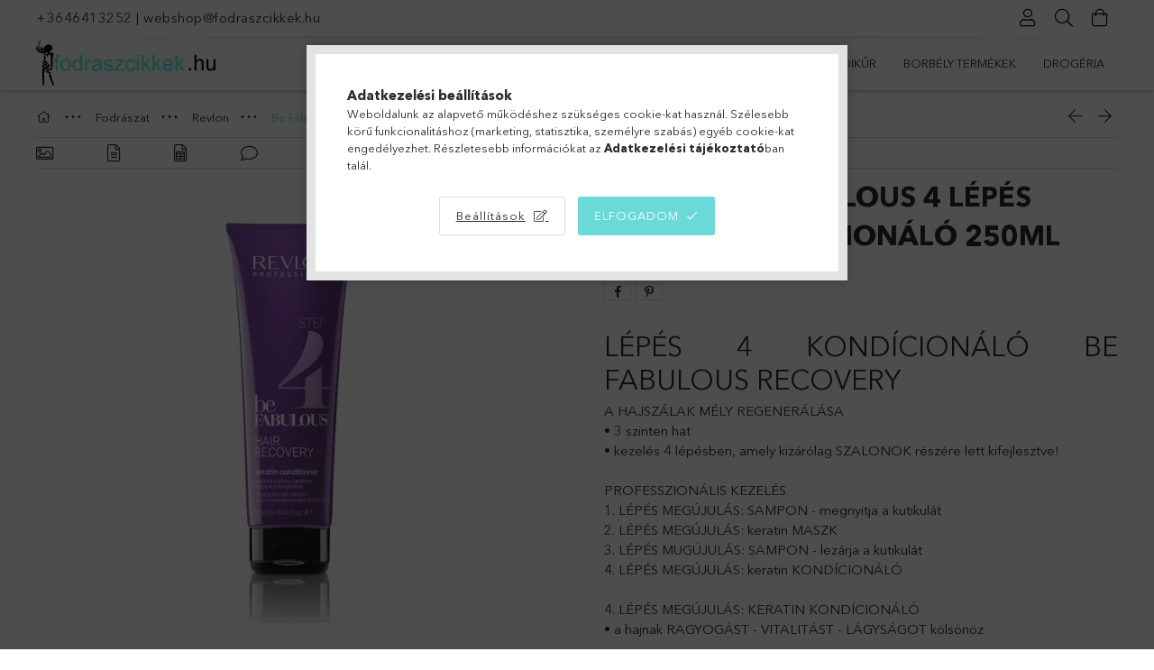

--- FILE ---
content_type: text/html; charset=UTF-8
request_url: https://www.fodraszcikkek.hu/Revlon-Be-Fabulous-4-lepes-Keratin-kondicionalo-25
body_size: 40985
content:
<!DOCTYPE html>
<html lang="hu">
<head>
    <meta charset="utf-8">
<meta name="description" content="Revlon Be Fabulous 4 lépés Keratin kondicionáló 250ml, L&Eacute;P&Eacute;S 4 KOND&Iacute;CION&Aacute;L&Oacute; BE FABULOUS RECOVERYA HAJSZ&Aacute;LAK M&Eacute;L">
<meta name="robots" content="index, follow">
<meta http-equiv="X-UA-Compatible" content="IE=Edge">
<meta property="og:site_name" content="Fodrászcikkek kis és nagykereskedelme" />
<meta property="og:title" content="Revlon Be Fabulous 4 lépés Keratin kondicionáló 250ml - Fodr">
<meta property="og:description" content="Revlon Be Fabulous 4 lépés Keratin kondicionáló 250ml, L&Eacute;P&Eacute;S 4 KOND&Iacute;CION&Aacute;L&Oacute; BE FABULOUS RECOVERYA HAJSZ&Aacute;LAK M&Eacute;L">
<meta property="og:type" content="product">
<meta property="og:url" content="https://www.fodraszcikkek.hu/Revlon-Be-Fabulous-4-lepes-Keratin-kondicionalo-25">
<meta property="og:image" content="https://www.fodraszcikkek.hu/img/65376/7222467000/7222467000.webp">
<meta name="facebook-domain-verification" content="k748s3kjczzrj94lmtnin9wwmc8k6u">
<meta name="google-site-verification" content="google-site-verification=qiYHQn03C2jRkimxKbJu">
<meta name="theme-color" content="#9fa39b">
<meta name="msapplication-TileColor" content="#9fa39b">
<meta name="mobile-web-app-capable" content="yes">
<meta name="apple-mobile-web-app-capable" content="yes">
<meta name="MobileOptimized" content="320">
<meta name="HandheldFriendly" content="true">

<title>Revlon Be Fabulous 4 lépés Keratin kondicionáló 250ml - Fodr</title>


<script>
var service_type="shop";
var shop_url_main="https://www.fodraszcikkek.hu";
var actual_lang="hu";
var money_len="0";
var money_thousend=" ";
var money_dec=",";
var shop_id=65376;
var unas_design_url="https:"+"/"+"/"+"www.fodraszcikkek.hu"+"/"+"!common_design"+"/"+"base"+"/"+"001801"+"/";
var unas_design_code='001801';
var unas_base_design_code='1800';
var unas_design_ver=4;
var unas_design_subver=5;
var unas_shop_url='https://www.fodraszcikkek.hu';
var responsive="yes";
var price_nullcut_disable=1;
var config_plus=new Array();
config_plus['product_tooltip']=1;
config_plus['cart_redirect']=1;
config_plus['money_type']='Ft';
config_plus['money_type_display']='Ft';
config_plus['already_registered_email']=1;
config_plus['change_address_on_order_methods']=1;
var lang_text=new Array();

var UNAS = UNAS || {};
UNAS.shop={"base_url":'https://www.fodraszcikkek.hu',"domain":'www.fodraszcikkek.hu',"username":'fodraszcikkek.unas.hu',"id":65376,"lang":'hu',"currency_type":'Ft',"currency_code":'HUF',"currency_rate":'1',"currency_length":0,"base_currency_length":0,"canonical_url":'https://www.fodraszcikkek.hu/Revlon-Be-Fabulous-4-lepes-Keratin-kondicionalo-25'};
UNAS.design={"code":'001801',"page":'product_details'};
UNAS.api_auth="fe5101b27abd27861c1433e659a4c1c0";
UNAS.customer={"email":'',"id":0,"group_id":0,"without_registration":0};
UNAS.shop["category_id"]="409628";
UNAS.shop["sku"]="7222467000";
UNAS.shop["product_id"]="187194232";
UNAS.shop["only_private_customer_can_purchase"] = false;
 

UNAS.text = {
    "button_overlay_close": `Bezár`,
    "popup_window": `Felugró ablak`,
    "list": `lista`,
    "updating_in_progress": `frissítés folyamatban`,
    "updated": `frissítve`,
    "is_opened": `megnyitva`,
    "is_closed": `bezárva`,
    "deleted": `törölve`,
    "consent_granted": `hozzájárulás megadva`,
    "consent_rejected": `hozzájárulás elutasítva`,
    "field_is_incorrect": `mező hibás`,
    "error_title": `Hiba!`,
    "product_variants": `termék változatok`,
    "product_added_to_cart": `A termék a kosárba került`,
    "product_added_to_cart_with_qty_problem": `A termékből csak [qty_added_to_cart] [qty_unit] került kosárba`,
    "product_removed_from_cart": `A termék törölve a kosárból`,
    "reg_title_name": `Név`,
    "reg_title_company_name": `Cégnév`,
    "number_of_items_in_cart": `Kosárban lévő tételek száma`,
    "cart_is_empty": `A kosár üres`,
    "cart_updated": `A kosár frissült`,
    "mandatory": `Kötelező!`
};


UNAS.text["delete_from_compare"]= `Törlés összehasonlításból`;
UNAS.text["comparison"]= `Összehasonlítás`;

UNAS.text["delete_from_favourites"]= `Törlés a kedvencek közül`;
UNAS.text["add_to_favourites"]= `Kedvencekhez`;

UNAS.text["change_address_error_on_shipping_method"] = `Az újonnan létrehozott cím a kiválasztott szállítási módnál nem használható`;
UNAS.text["change_address_error_on_billing_method"] = `Az újonnan létrehozott cím a kiválasztott számlázási módnál nem használható`;







window.lazySizesConfig=window.lazySizesConfig || {};
window.lazySizesConfig.loadMode=1;
window.lazySizesConfig.loadHidden=false;

window.dataLayer = window.dataLayer || [];
function gtag(){dataLayer.push(arguments)};
gtag('js', new Date());
</script>

<script src="https://www.fodraszcikkek.hu/!common_packages/jquery/jquery-3.2.1.js?mod_time=1690980618"></script>
<script src="https://www.fodraszcikkek.hu/!common_packages/jquery/plugins/migrate/migrate.js?mod_time=1690980618"></script>
<script src="https://www.fodraszcikkek.hu/!common_packages/jquery/plugins/tippy/popper-2.4.4.min.js?mod_time=1690980618"></script>
<script src="https://www.fodraszcikkek.hu/!common_packages/jquery/plugins/tippy/tippy-bundle.umd.min.js?mod_time=1690980618"></script>
<script src="https://www.fodraszcikkek.hu/!common_packages/jquery/plugins/tools/overlay/overlay.js?mod_time=1753784914"></script>
<script src="https://www.fodraszcikkek.hu/!common_packages/jquery/plugins/tools/toolbox/toolbox.expose.js?mod_time=1724322378"></script>
<script src="https://www.fodraszcikkek.hu/!common_packages/jquery/plugins/lazysizes/lazysizes.min.js?mod_time=1690980618"></script>
<script src="https://www.fodraszcikkek.hu/!common_packages/jquery/plugins/lazysizes/plugins/bgset/ls.bgset.min.js?mod_time=1752825098"></script>
<script src="https://www.fodraszcikkek.hu/!common_packages/jquery/own/shop_common/exploded/common.js?mod_time=1769410771"></script>
<script src="https://www.fodraszcikkek.hu/!common_packages/jquery/own/shop_common/exploded/common_overlay.js?mod_time=1754986322"></script>
<script src="https://www.fodraszcikkek.hu/!common_packages/jquery/own/shop_common/exploded/common_shop_popup.js?mod_time=1754991412"></script>
<script src="https://www.fodraszcikkek.hu/!common_packages/jquery/own/shop_common/exploded/page_product_details.js?mod_time=1751452520"></script>
<script src="https://www.fodraszcikkek.hu/!common_packages/jquery/own/shop_common/exploded/function_favourites.js?mod_time=1725525511"></script>
<script src="https://www.fodraszcikkek.hu/!common_packages/jquery/own/shop_common/exploded/function_compare.js?mod_time=1751452520"></script>
<script src="https://www.fodraszcikkek.hu/!common_packages/jquery/own/shop_common/exploded/function_recommend.js?mod_time=1751452520"></script>
<script src="https://www.fodraszcikkek.hu/!common_packages/jquery/own/shop_common/exploded/function_product_print.js?mod_time=1725525511"></script>
<script src="https://www.fodraszcikkek.hu/!common_packages/jquery/own/shop_common/exploded/function_product_subscription.js?mod_time=1751452520"></script>
<script src="https://www.fodraszcikkek.hu/!common_packages/jquery/plugins/hoverintent/hoverintent.js?mod_time=1690980618"></script>
<script src="https://www.fodraszcikkek.hu/!common_packages/jquery/own/shop_tooltip/shop_tooltip.js?mod_time=1753441723"></script>
<script src="https://www.fodraszcikkek.hu/!common_packages/jquery/plugins/responsive_menu/responsive_menu-unas.js?mod_time=1690980618"></script>
<script src="https://www.fodraszcikkek.hu/!common_packages/jquery/plugins/slick/slick.min.js?mod_time=1690980618"></script>
<script src="https://www.fodraszcikkek.hu/!common_design/base/001800/main.js?mod_time=1752056294"></script>
<script src="https://www.fodraszcikkek.hu/!common_packages/jquery/plugins/photoswipe/photoswipe.min.js?mod_time=1690980618"></script>
<script src="https://www.fodraszcikkek.hu/!common_packages/jquery/plugins/photoswipe/photoswipe-ui-default.min.js?mod_time=1690980618"></script>

<link href="https://www.fodraszcikkek.hu/temp/shop_65376_0bedc332990cccea201386a3f9e186ee.css?mod_time=1769602335" rel="stylesheet" type="text/css">

<link href="https://www.fodraszcikkek.hu/Revlon-Be-Fabulous-4-lepes-Keratin-kondicionalo-25" rel="canonical">
<link href="https://www.fodraszcikkek.hu/shop_ordered/65376/design_pic/favicon.ico" rel="shortcut icon">
<script>
        var google_consent=1;
    
        gtag('consent', 'default', {
           'ad_storage': 'denied',
           'ad_user_data': 'denied',
           'ad_personalization': 'denied',
           'analytics_storage': 'denied',
           'functionality_storage': 'denied',
           'personalization_storage': 'denied',
           'security_storage': 'granted'
        });

    
        gtag('consent', 'update', {
           'ad_storage': 'denied',
           'ad_user_data': 'denied',
           'ad_personalization': 'denied',
           'analytics_storage': 'denied',
           'functionality_storage': 'denied',
           'personalization_storage': 'denied',
           'security_storage': 'granted'
        });

        </script>
    <script async src="https://www.googletagmanager.com/gtag/js?id=UA-40172129-1"></script>    <script>
    gtag('config', 'UA-40172129-1');

        </script>
        <script>
    var google_analytics=1;

                gtag('event', 'view_item', {
              "currency": "HUF",
              "value": '4950',
              "items": [
                  {
                      "item_id": "7222467000",
                      "item_name": "Revlon Be Fabulous 4 lépés Keratin kondicionáló 250ml",
                      "item_category": "Fodrászat/Revlon/Be Fabulous hajápoló",
                      "price": '4950'
                  }
              ],
              'non_interaction': true
            });
               </script>
           <script>
                       gtag('config', 'AW-427790526');
                </script>
                <script>
            gtag('config', 'AW-427790526');
        </script>
                <script>
            gtag('config', 'AW-419917347');
        </script>
            <script>
        var google_ads=1;

                gtag('event','remarketing', {
            'ecomm_pagetype': 'product',
            'ecomm_prodid': ["7222467000"],
            'ecomm_totalvalue': 4950        });
            </script>
        <!-- Google Tag Manager -->
    <script>(function(w,d,s,l,i){w[l]=w[l]||[];w[l].push({'gtm.start':
            new Date().getTime(),event:'gtm.js'});var f=d.getElementsByTagName(s)[0],
            j=d.createElement(s),dl=l!='dataLayer'?'&l='+l:'';j.async=true;j.src=
            'https://www.googletagmanager.com/gtm.js?id='+i+dl;f.parentNode.insertBefore(j,f);
        })(window,document,'script','dataLayer','GTM-5CVMGQ');</script>
    <!-- End Google Tag Manager -->

    
    <script>
    var facebook_pixel=1;
    /* <![CDATA[ */
        !function(f,b,e,v,n,t,s){if(f.fbq)return;n=f.fbq=function(){n.callMethod?
            n.callMethod.apply(n,arguments):n.queue.push(arguments)};if(!f._fbq)f._fbq=n;
            n.push=n;n.loaded=!0;n.version='2.0';n.queue=[];t=b.createElement(e);t.async=!0;
            t.src=v;s=b.getElementsByTagName(e)[0];s.parentNode.insertBefore(t,s)}(window,
                document,'script','//connect.facebook.net/en_US/fbevents.js');

        fbq('init', '178394107501910');
                fbq('track', 'PageView', {}, {eventID:'PageView.aXsNh6AJxtn9mqztu2Q78AAAQ8I'});
        
        fbq('track', 'ViewContent', {
            content_name: 'Revlon Be Fabulous 4 lépés Keratin kondicionáló 250ml',
            content_category: 'Fodrászat > Revlon > Be Fabulous hajápoló',
            content_ids: ['7222467000'],
            contents: [{'id': '7222467000', 'quantity': '1'}],
            content_type: 'product',
            value: 4950,
            currency: 'HUF'
        }, {eventID:'ViewContent.aXsNh6AJxtn9mqztu2Q78AAAQ8I'});

        
        $(document).ready(function() {
            $(document).on("addToCart", function(event, product_array){
                facebook_event('AddToCart',{
					content_name: product_array.name,
					content_category: product_array.category,
					content_ids: [product_array.sku],
					contents: [{'id': product_array.sku, 'quantity': product_array.qty}],
					content_type: 'product',
					value: product_array.price,
					currency: 'HUF'
				}, {eventID:'AddToCart.' + product_array.event_id});
            });

            $(document).on("addToFavourites", function(event, product_array){
                facebook_event('AddToWishlist', {
                    content_ids: [product_array.sku],
                    content_type: 'product'
                }, {eventID:'AddToFavourites.' + product_array.event_id});
            });
        });

    /* ]]> */
    </script>
        <!-- Tiktok pixel -->
        <script>
            !function (w, d, t) {
                w.TiktokAnalyticsObject=t;var ttq=w[t]=w[t]||[];ttq.methods=["page","track","identify","instances","debug","on","off","once","ready","alias","group","enableCookie","disableCookie"],ttq.setAndDefer=function(t,e){t[e]=function(){t.push([e].concat(Array.prototype.slice.call(arguments,0)))}};for(var i=0;i<ttq.methods.length;i++)ttq.setAndDefer(ttq,ttq.methods[i]);ttq.instance=function(t){for(var e=ttq._i[t]||[],n=0;n<ttq.methods.length;n++)ttq.setAndDefer(e,ttq.methods[n]);return e},ttq.load=function(e,n){var i="https://analytics.tiktok.com/i18n/pixel/events.js";ttq._i=ttq._i||{},ttq._i[e]=[],ttq._i[e]._u=i,ttq._t=ttq._t||{},ttq._t[e]=+new Date,ttq._o=ttq._o||{},ttq._o[e]=n||{};var o=document.createElement("script");o.type="text/javascript",o.async=!0,o.src=i+"?sdkid="+e+"&lib="+t;var a=document.getElementsByTagName("script")[0];a.parentNode.insertBefore(o,a)};

                ttq.load('CPPVH23C77U4HF2BSJFG');
                ttq.page();
            }(window, document, 'ttq');

            
            
            
            
            
                            ttq.track('ViewContent', {
                    content_type: "product",
                    content_id: "7222467000",
                    content_name: "Revlon Be Fabulous 4 lépés Keratin kondicionáló 250ml",
                    content_category: "Fodrászat|Revlon|Be Fabulous hajápoló",
                    price: "4950"
                })
            
            
            $(document).ready(function () {
                $(document).on('addToCart', function (event, product) {
                    ttq.track('AddToCart', {
                        content_type: 'product',
                        content_name: product.name,
                        content_id: product.sku,
                        content_category: product.category,
                        price: product.price,
                        quantity: product.qty
                    });
                });

                $(document).on('addToFavourites', function (event, product) {
                    ttq.track('AddToWishlist', {
                        content_type: 'product',
                        content_id: product.sku,
                        content_name: product.name,
                    });
                });
            });
        </script>
        <script>
(function(i,s,o,g,r,a,m){i['BarionAnalyticsObject']=r;i[r]=i[r]||function(){
    (i[r].q=i[r].q||[]).push(arguments)},i[r].l=1*new Date();a=s.createElement(o),
    m=s.getElementsByTagName(o)[0];a.async=1;a.src=g;m.parentNode.insertBefore(a,m)
})(window, document, 'script', 'https://pixel.barion.com/bp.js', 'bp');
                    
bp('init', 'addBarionPixelId', 'BP-QX6XBYJyHk-48');
</script>
<noscript><img height='1' width='1' style='display:none' alt='' src='https://pixel.barion.com/a.gif?__ba_pixel_id=BP-QX6XBYJyHk-48&ev=contentView&noscript=1'/></noscript>
<script>
$(document).ready(function () {
     UNAS.onGrantConsent(function(){
         bp('consent', 'grantConsent');
     });
     
     UNAS.onRejectConsent(function(){
         bp('consent', 'rejectConsent');
     });

     var contentViewProperties = {
         'currency': 'HUF',
         'quantity': 1,
         'unit': 'db',
         'unitPrice': 4950,
         'category': 'Fodrászat|Revlon|Be Fabulous hajápoló',
         'imageUrl': 'https://www.fodraszcikkek.hu/img/65376/7222467000/510x510,r/7222467000.webp?time=1640894877',
         'name': 'Revlon Be Fabulous 4 lépés Keratin kondicionáló 250ml',
         'contentType': 'Product',
         'id': '7222467000',
     }
     bp('track', 'contentView', contentViewProperties);

     UNAS.onChangeVariant(function(event,params){
         var variant = '';
         if (typeof params.variant_list1!=='undefined') variant+=params.variant_list1;
         if (typeof params.variant_list2!=='undefined') variant+='|'+params.variant_list2;
         if (typeof params.variant_list3!=='undefined') variant+='|'+params.variant_list3;
         var customizeProductProperties = {
            'contentType': 'Product',
            'currency': 'HUF',
            'id': params.sku,
            'name': 'Revlon Be Fabulous 4 lépés Keratin kondicionáló 250ml',
            'unit': 'db',
            'unitPrice': 4950,
            'variant': variant,
            'list': 'ProductPage'
        }
        bp('track', 'customizeProduct', customizeProductProperties);
     });

     UNAS.onAddToCart(function(event,params){
         var variant = '';
         if (typeof params.variant_list1!=='undefined') variant+=params.variant_list1;
         if (typeof params.variant_list2!=='undefined') variant+='|'+params.variant_list2;
         if (typeof params.variant_list3!=='undefined') variant+='|'+params.variant_list3;
         var addToCartProperties = {
             'contentType': 'Product',
             'currency': 'HUF',
             'id': params.sku,
             'name': params.name,
             'quantity': parseFloat(params.qty_add),
             'totalItemPrice': params.qty*params.price,
             'unit': params.unit,
             'unitPrice': parseFloat(params.price),
             'category': params.category,
             'variant': variant
         };
         bp('track', 'addToCart', addToCartProperties);
     });

     UNAS.onClickProduct(function(event,params){
         UNAS.getProduct(function(result) {
             if (result.name!=undefined) {
                 var clickProductProperties  = {
                     'contentType': 'Product',
                     'currency': 'HUF',
                     'id': params.sku,
                     'name': result.name,
                     'unit': result.unit,
                     'unitPrice': parseFloat(result.unit_price),
                     'quantity': 1
                 }
                 bp('track', 'clickProduct', clickProductProperties );
             }
         },params);
     });

UNAS.onRemoveFromCart(function(event,params){
     bp('track', 'removeFromCart', {
         'contentType': 'Product',
         'currency': 'HUF',
         'id': params.sku,
         'name': params.name,
         'quantity': params.qty,
         'totalItemPrice': params.price * params.qty,
         'unit': params.unit,
         'unitPrice': parseFloat(params.price),
         'list': 'BasketPage'
     });
});

});
</script><!-- Arukereso.cz PRODUCT DETAIL script -->
<script>
  (function(t, r, a, c, k, i, n, g) {t["ROIDataObject"] = k;
      t[k]=t[k]||function(){(t[k].q=t[k].q||[]).push(arguments)},t[k].c=i;n=r.createElement(a),
      g=r.getElementsByTagName(a)[0];n.async=1;n.src=c;g.parentNode.insertBefore(n,g)
      })(window, document, "script", "//www.arukereso.hu/ocm/sdk.js?source=unas&version=2&page=product_detail","arukereso", "hu");
</script>
<!-- End Arukereso.hu PRODUCT DETAIL script -->
<script>
    (function(){
        mktr_key = "PHQZ3BVZ";
        var mktr = document.createElement("script"); mktr.async = true; mktr.src = "https://t.themarketer.com/t/j/" + mktr_key;
        var s = document.getElementsByTagName("script")[0]; s.parentNode.insertBefore(mktr,s);})();
    window.dataLayer = window.dataLayer || [];
</script>
<!-- themarketer_com - when product page is viewed -->
<script>
    dataLayer.push({
        event: "__sm__view_product",
        "product_id": "187194232"
    });
</script>
<!-- themarketer_com - when product is added to the cart -->
<script>
    $(document).on("addToCart", function(event, product_array){
        var act_full_variant_name="";
        if(product_array["variant_list1"]!=undefined){
            act_full_variant_name=product_array["variant_list1"];
        }
        if(product_array["variant_list2"]!=undefined){
            if(act_full_variant_name!="") act_full_variant_name+="-";
            act_full_variant_name+=product_array["variant_list2"];
        }
        if(product_array["variant_list3"]!=undefined){
            if(act_full_variant_name!="") act_full_variant_name+="-";
            act_full_variant_name+=product_array["variant_list3"];
        }
        if(act_full_variant_name==""){
            dataLayer.push({
                event: "__sm__add_to_cart",
                "product_id": product_array["master_key"],
                "quantity": product_array["qty"],
                "variation": false
            });
        } else {
            dataLayer.push({
                event: "__sm__add_to_cart",
                "product_id": product_array["master_key"],
                "quantity": product_array["qty"],
                "variation": {
                    "id": product_array["sku"],
                    "sku": product_array["sku"]
                }
            });
        }
    });
</script>
<!-- themarketer_com - when product is removed from the cart -->
<script>
  $(document).on("removeFromCart", function(event, data){
     var act_full_variant_name="";
     if (data.variant_1_value != ""){
        act_full_variant_name=data.variant_1_value;
     }
     if (data.variant_2_value != ""){
        act_full_variant_name=data.variant_2_value;
     }
     if (data.variant_3_value != ""){
        act_full_variant_name=data.variant_3_value;
     }
    if(act_full_variant_name==""){
        dataLayer.push({
            event: "__sm__remove_from_cart",
            "product_id": data.master_key,
            "quantity": data.qty,
            "variation": false
        });
    } else {
        dataLayer.push({
            event: "__sm__remove_from_cart",
            "product_id": data.master_key,
            "quantity": data.qty,
            "variation": {
                "id": data.master_key,
                "sku": data.sku
            }
        });
    }
  });
</script>
<!-- themarketer_com - when product is added to wishlist -->
<script>
    $(document).on("addToFavourites", function(event, product_array){
        var act_full_variant_name="";
        if(product_array["variant_list1"]!=undefined){
            act_full_variant_name=product_array["variant_list1"];
        }
        if(product_array["variant_list2"]!=undefined){
            if(act_full_variant_name!="") act_full_variant_name+="-";
            act_full_variant_name+=product_array["variant_list2"];
        }
        if(product_array["variant_list3"]!=undefined){
            if(act_full_variant_name!="") act_full_variant_name+="-";
            act_full_variant_name+=product_array["variant_list3"];
        }
        if(act_full_variant_name==""){
            dataLayer.push({
                event: "__sm__add_to_wishlist",
                "product_id": product_array["master_key"],
                "variation": false
            });
        } else {
            dataLayer.push({
                event: "__sm__add_to_wishlist",
                "product_id": product_array["master_key"],
                "variation": {
                    id: product_array["master_key"],
                    sku: product_array["sku"]
                }
            });
        }
    });
</script>
<!-- themarketer_com - when product is added to wishlist -->
<script>
    $(document).on("removeFromFavourites", function(event, product_array){
        var act_full_variant_name="";
        if(product_array["variant_list1"]!=undefined){
            act_full_variant_name=product_array["variant_list1"];
        }
        if(product_array["variant_list2"]!=undefined){
            if(act_full_variant_name!="") act_full_variant_name+="-";
            act_full_variant_name+=product_array["variant_list2"];
        }
        if(product_array["variant_list3"]!=undefined){
            if(act_full_variant_name!="") act_full_variant_name+="-";
            act_full_variant_name+=product_array["variant_list3"];
        }
        if(act_full_variant_name==""){
            dataLayer.push({
                event: "__sm__remove_from_wishlist",
                "product_id": product_array["master_key"],
                "variation": false
            });
        } else {
            dataLayer.push({
                event: "__sm__remove_from_wishlist",
                "product_id": product_array["master_key"],
                "variation": {
                    id: product_array["master_key"],
                    sku: product_array["sku"]
                }
            });
        }
    });
</script>


<script src="https://www.onlinepenztarca.hu/js/onlinepenztarcajs.js?btr=VX4pF-FRVK9-ny2BK-ZpWbk" async></script>


<script>

;(function() {
  const script = document.createElement('script');
  script.src = 'https://widget.molin.ai/shop-ai.js?w=zrny374e';
  script.type = 'module';
  document.head.appendChild(script);
})();

</script>

    <meta content="width=device-width, initial-scale=1.0" name="viewport">
	<link rel="preload" href="https://www.fodraszcikkek.hu/!common_design/own/fonts/1800/customicons/custom-icons.woff2" as="font" type="font/woff2" crossorigin>
	<link rel="preload" href="https://www.fodraszcikkek.hu/!common_design/own/fonts/1800/customicons/custom-icons.woff" as="font" type="font/woff" crossorigin>
	<link rel="preload" href="https://www.fodraszcikkek.hu/!common_design/own/fonts/avenirnext/AvenirNextCyr-Bold.woff2" as="font" type="font/woff2" crossorigin>
	<link rel="preload" href="https://www.fodraszcikkek.hu/!common_design/own/fonts/avenirnext/AvenirNextCyr-Regular.woff2" as="font" type="font/woff2" crossorigin>
	<link rel="preload" href="https://www.fodraszcikkek.hu/!common_design/own/fonts/avenirnext/AvenirNextLTPro-BoldCn.woff2" as="font" type="font/woff2" crossorigin>
	<link rel="preload" href="https://www.fodraszcikkek.hu/!common_design/own/fonts/avenirnext/AvenirNextLTPro-Cn.woff2" as="font" type="font/woff2" crossorigin>

    
    

    
    
    


            <style>
                                    .banner_start_big-wrapper:not(.inited) > .slider-pro {position:absolute;top:0;left:50%;transform:translateX(-50%);}
                .banner_start_big-wrapper:not(.inited) {padding-top: calc(22.0948410631% + 40px);}
                 @media (max-width: 991.98px){ .banner_start_big-wrapper:not(.inited) { padding-top: calc(22.0766129032% + 40px);}}                  @media (max-width: 767.98px){ .banner_start_big-wrapper:not(.inited) { padding-top: calc(22.0052083333% + 40px);}}                  @media (max-width: 575.98px){ .banner_start_big-wrapper:not(.inited) { padding-top: calc(22.0486111111% + 40px);}}                 @media (min-width: 1921px){ .banner_start_big-wrapper:not(.inited) > .slider-pro { position: static;transform:none;top:unset;left:unset; } .banner_start_big-wrapper:not(.inited) { padding-top:0;} }
                            </style>
    
    
    
    
    
    
    
    
    
    
    
    
    



            <style>
                                                     .start_brand_slider .element__img-outer {
                    overflow: hidden;
                }
                .start_brand_slider .element__img-wrapper {
                    position: relative;
                }
                .start_brand_slider .element__img {
                    position: absolute;
                    left: 0;
                    right: 0;
                    bottom: 0;
                    top: 0;
                }
                
                .start_brand_slider__element-num--1 .element__img-outer {
                    width: 80px;
                }
                .start_brand_slider__element-num--1 .element__img-wrapper {
                    padding-top: 100%;
                }

                                @media (max-width: 991.98px){
                    .start_brand_slider__element-num--1 .element__img-outer {
                        width: 80px;
                    }
                    .start_brand_slider__element-num--1 .element__img-wrapper {
                        padding-top: 100%;
                    }
                }
                
                                @media (max-width: 767.98px) {
                    .start_brand_slider__element-num--1 .element__img-outer {
                        width: 80px;
                    }
                    .start_brand_slider__element-num--1 .element__img-wrapper {
                        padding-top: 100%;
                    }
                }
                
                                @media (max-width: 575.98px){
                    .start_brand_slider__element-num--1 .element__img-outer {
                        width: 80px;
                    }
                    .start_brand_slider__element-num--1 .element__img-wrapper {
                        padding-top: 100%;
                    }
                }
                                                                
                .start_brand_slider__element-num--2 .element__img-outer {
                    width: 118px;
                }
                .start_brand_slider__element-num--2 .element__img-wrapper {
                    padding-top: 67.7966101695%;
                }

                                @media (max-width: 991.98px){
                    .start_brand_slider__element-num--2 .element__img-outer {
                        width: 118px;
                    }
                    .start_brand_slider__element-num--2 .element__img-wrapper {
                        padding-top: 67.7966101695%;
                    }
                }
                
                                @media (max-width: 767.98px) {
                    .start_brand_slider__element-num--2 .element__img-outer {
                        width: 118px;
                    }
                    .start_brand_slider__element-num--2 .element__img-wrapper {
                        padding-top: 67.7966101695%;
                    }
                }
                
                                @media (max-width: 575.98px){
                    .start_brand_slider__element-num--2 .element__img-outer {
                        width: 118px;
                    }
                    .start_brand_slider__element-num--2 .element__img-wrapper {
                        padding-top: 67.7966101695%;
                    }
                }
                                                                
                .start_brand_slider__element-num--3 .element__img-outer {
                    width: 82px;
                }
                .start_brand_slider__element-num--3 .element__img-wrapper {
                    padding-top: 97.5609756098%;
                }

                                @media (max-width: 991.98px){
                    .start_brand_slider__element-num--3 .element__img-outer {
                        width: 82px;
                    }
                    .start_brand_slider__element-num--3 .element__img-wrapper {
                        padding-top: 97.5609756098%;
                    }
                }
                
                                @media (max-width: 767.98px) {
                    .start_brand_slider__element-num--3 .element__img-outer {
                        width: 82px;
                    }
                    .start_brand_slider__element-num--3 .element__img-wrapper {
                        padding-top: 97.5609756098%;
                    }
                }
                
                                @media (max-width: 575.98px){
                    .start_brand_slider__element-num--3 .element__img-outer {
                        width: 82px;
                    }
                    .start_brand_slider__element-num--3 .element__img-wrapper {
                        padding-top: 97.5609756098%;
                    }
                }
                                                                
                .start_brand_slider__element-num--4 .element__img-outer {
                    width: 80px;
                }
                .start_brand_slider__element-num--4 .element__img-wrapper {
                    padding-top: 100%;
                }

                                @media (max-width: 991.98px){
                    .start_brand_slider__element-num--4 .element__img-outer {
                        width: 80px;
                    }
                    .start_brand_slider__element-num--4 .element__img-wrapper {
                        padding-top: 100%;
                    }
                }
                
                                @media (max-width: 767.98px) {
                    .start_brand_slider__element-num--4 .element__img-outer {
                        width: 80px;
                    }
                    .start_brand_slider__element-num--4 .element__img-wrapper {
                        padding-top: 100%;
                    }
                }
                
                                @media (max-width: 575.98px){
                    .start_brand_slider__element-num--4 .element__img-outer {
                        width: 80px;
                    }
                    .start_brand_slider__element-num--4 .element__img-wrapper {
                        padding-top: 100%;
                    }
                }
                                                                
                .start_brand_slider__element-num--5 .element__img-outer {
                    width: 80px;
                }
                .start_brand_slider__element-num--5 .element__img-wrapper {
                    padding-top: 100%;
                }

                                @media (max-width: 991.98px){
                    .start_brand_slider__element-num--5 .element__img-outer {
                        width: 80px;
                    }
                    .start_brand_slider__element-num--5 .element__img-wrapper {
                        padding-top: 100%;
                    }
                }
                
                                @media (max-width: 767.98px) {
                    .start_brand_slider__element-num--5 .element__img-outer {
                        width: 80px;
                    }
                    .start_brand_slider__element-num--5 .element__img-wrapper {
                        padding-top: 100%;
                    }
                }
                
                                @media (max-width: 575.98px){
                    .start_brand_slider__element-num--5 .element__img-outer {
                        width: 80px;
                    }
                    .start_brand_slider__element-num--5 .element__img-wrapper {
                        padding-top: 100%;
                    }
                }
                                                                
                .start_brand_slider__element-num--6 .element__img-outer {
                    width: 80px;
                }
                .start_brand_slider__element-num--6 .element__img-wrapper {
                    padding-top: 100%;
                }

                                @media (max-width: 991.98px){
                    .start_brand_slider__element-num--6 .element__img-outer {
                        width: 80px;
                    }
                    .start_brand_slider__element-num--6 .element__img-wrapper {
                        padding-top: 100%;
                    }
                }
                
                                @media (max-width: 767.98px) {
                    .start_brand_slider__element-num--6 .element__img-outer {
                        width: 80px;
                    }
                    .start_brand_slider__element-num--6 .element__img-wrapper {
                        padding-top: 100%;
                    }
                }
                
                                @media (max-width: 575.98px){
                    .start_brand_slider__element-num--6 .element__img-outer {
                        width: 80px;
                    }
                    .start_brand_slider__element-num--6 .element__img-wrapper {
                        padding-top: 100%;
                    }
                }
                                                                
                .start_brand_slider__element-num--7 .element__img-outer {
                    width: 113px;
                }
                .start_brand_slider__element-num--7 .element__img-wrapper {
                    padding-top: 70.796460177%;
                }

                                @media (max-width: 991.98px){
                    .start_brand_slider__element-num--7 .element__img-outer {
                        width: 113px;
                    }
                    .start_brand_slider__element-num--7 .element__img-wrapper {
                        padding-top: 70.796460177%;
                    }
                }
                
                                @media (max-width: 767.98px) {
                    .start_brand_slider__element-num--7 .element__img-outer {
                        width: 113px;
                    }
                    .start_brand_slider__element-num--7 .element__img-wrapper {
                        padding-top: 70.796460177%;
                    }
                }
                
                                @media (max-width: 575.98px){
                    .start_brand_slider__element-num--7 .element__img-outer {
                        width: 113px;
                    }
                    .start_brand_slider__element-num--7 .element__img-wrapper {
                        padding-top: 70.796460177%;
                    }
                }
                                                                
                .start_brand_slider__element-num--8 .element__img-outer {
                    width: 168px;
                }
                .start_brand_slider__element-num--8 .element__img-wrapper {
                    padding-top: 47.619047619%;
                }

                                @media (max-width: 991.98px){
                    .start_brand_slider__element-num--8 .element__img-outer {
                        width: 168px;
                    }
                    .start_brand_slider__element-num--8 .element__img-wrapper {
                        padding-top: 47.619047619%;
                    }
                }
                
                                @media (max-width: 767.98px) {
                    .start_brand_slider__element-num--8 .element__img-outer {
                        width: 168px;
                    }
                    .start_brand_slider__element-num--8 .element__img-wrapper {
                        padding-top: 47.619047619%;
                    }
                }
                
                                @media (max-width: 575.98px){
                    .start_brand_slider__element-num--8 .element__img-outer {
                        width: 168px;
                    }
                    .start_brand_slider__element-num--8 .element__img-wrapper {
                        padding-top: 47.619047619%;
                    }
                }
                                                                
                .start_brand_slider__element-num--9 .element__img-outer {
                    width: 146px;
                }
                .start_brand_slider__element-num--9 .element__img-wrapper {
                    padding-top: 54.7945205479%;
                }

                                @media (max-width: 991.98px){
                    .start_brand_slider__element-num--9 .element__img-outer {
                        width: 146px;
                    }
                    .start_brand_slider__element-num--9 .element__img-wrapper {
                        padding-top: 54.7945205479%;
                    }
                }
                
                                @media (max-width: 767.98px) {
                    .start_brand_slider__element-num--9 .element__img-outer {
                        width: 146px;
                    }
                    .start_brand_slider__element-num--9 .element__img-wrapper {
                        padding-top: 54.7945205479%;
                    }
                }
                
                                @media (max-width: 575.98px){
                    .start_brand_slider__element-num--9 .element__img-outer {
                        width: 146px;
                    }
                    .start_brand_slider__element-num--9 .element__img-wrapper {
                        padding-top: 54.7945205479%;
                    }
                }
                                                                
                .start_brand_slider__element-num--10 .element__img-outer {
                    width: 225px;
                }
                .start_brand_slider__element-num--10 .element__img-wrapper {
                    padding-top: 35.5555555556%;
                }

                                @media (max-width: 991.98px){
                    .start_brand_slider__element-num--10 .element__img-outer {
                        width: 225px;
                    }
                    .start_brand_slider__element-num--10 .element__img-wrapper {
                        padding-top: 35.5555555556%;
                    }
                }
                
                                @media (max-width: 767.98px) {
                    .start_brand_slider__element-num--10 .element__img-outer {
                        width: 225px;
                    }
                    .start_brand_slider__element-num--10 .element__img-wrapper {
                        padding-top: 35.5555555556%;
                    }
                }
                
                                @media (max-width: 575.98px){
                    .start_brand_slider__element-num--10 .element__img-outer {
                        width: 225px;
                    }
                    .start_brand_slider__element-num--10 .element__img-wrapper {
                        padding-top: 35.5555555556%;
                    }
                }
                                                                
                .start_brand_slider__element-num--11 .element__img-outer {
                    width: 148px;
                }
                .start_brand_slider__element-num--11 .element__img-wrapper {
                    padding-top: 54.0540540541%;
                }

                                @media (max-width: 991.98px){
                    .start_brand_slider__element-num--11 .element__img-outer {
                        width: 148px;
                    }
                    .start_brand_slider__element-num--11 .element__img-wrapper {
                        padding-top: 54.0540540541%;
                    }
                }
                
                                @media (max-width: 767.98px) {
                    .start_brand_slider__element-num--11 .element__img-outer {
                        width: 148px;
                    }
                    .start_brand_slider__element-num--11 .element__img-wrapper {
                        padding-top: 54.0540540541%;
                    }
                }
                
                                @media (max-width: 575.98px){
                    .start_brand_slider__element-num--11 .element__img-outer {
                        width: 148px;
                    }
                    .start_brand_slider__element-num--11 .element__img-wrapper {
                        padding-top: 54.0540540541%;
                    }
                }
                                                                
                .start_brand_slider__element-num--12 .element__img-outer {
                    width: 149px;
                }
                .start_brand_slider__element-num--12 .element__img-wrapper {
                    padding-top: 53.6912751678%;
                }

                                @media (max-width: 991.98px){
                    .start_brand_slider__element-num--12 .element__img-outer {
                        width: 149px;
                    }
                    .start_brand_slider__element-num--12 .element__img-wrapper {
                        padding-top: 53.6912751678%;
                    }
                }
                
                                @media (max-width: 767.98px) {
                    .start_brand_slider__element-num--12 .element__img-outer {
                        width: 149px;
                    }
                    .start_brand_slider__element-num--12 .element__img-wrapper {
                        padding-top: 53.6912751678%;
                    }
                }
                
                                @media (max-width: 575.98px){
                    .start_brand_slider__element-num--12 .element__img-outer {
                        width: 149px;
                    }
                    .start_brand_slider__element-num--12 .element__img-wrapper {
                        padding-top: 53.6912751678%;
                    }
                }
                                                                
                .start_brand_slider__element-num--13 .element__img-outer {
                    width: 168px;
                }
                .start_brand_slider__element-num--13 .element__img-wrapper {
                    padding-top: 47.619047619%;
                }

                                @media (max-width: 991.98px){
                    .start_brand_slider__element-num--13 .element__img-outer {
                        width: 168px;
                    }
                    .start_brand_slider__element-num--13 .element__img-wrapper {
                        padding-top: 47.619047619%;
                    }
                }
                
                                @media (max-width: 767.98px) {
                    .start_brand_slider__element-num--13 .element__img-outer {
                        width: 168px;
                    }
                    .start_brand_slider__element-num--13 .element__img-wrapper {
                        padding-top: 47.619047619%;
                    }
                }
                
                                @media (max-width: 575.98px){
                    .start_brand_slider__element-num--13 .element__img-outer {
                        width: 168px;
                    }
                    .start_brand_slider__element-num--13 .element__img-wrapper {
                        padding-top: 47.619047619%;
                    }
                }
                                                                
                .start_brand_slider__element-num--14 .element__img-outer {
                    width: 218px;
                }
                .start_brand_slider__element-num--14 .element__img-wrapper {
                    padding-top: 36.6972477064%;
                }

                                @media (max-width: 991.98px){
                    .start_brand_slider__element-num--14 .element__img-outer {
                        width: 218px;
                    }
                    .start_brand_slider__element-num--14 .element__img-wrapper {
                        padding-top: 36.6972477064%;
                    }
                }
                
                                @media (max-width: 767.98px) {
                    .start_brand_slider__element-num--14 .element__img-outer {
                        width: 218px;
                    }
                    .start_brand_slider__element-num--14 .element__img-wrapper {
                        padding-top: 36.6972477064%;
                    }
                }
                
                                @media (max-width: 575.98px){
                    .start_brand_slider__element-num--14 .element__img-outer {
                        width: 218px;
                    }
                    .start_brand_slider__element-num--14 .element__img-wrapper {
                        padding-top: 36.6972477064%;
                    }
                }
                                            </style>
    
    
</head>

<body class='design_ver4 design_subver1 design_subver2 design_subver3 design_subver4 design_subver5' id="ud_shop_artdet">
    <!-- Google Tag Manager (noscript) -->
    <noscript><iframe src="https://www.googletagmanager.com/ns.html?id=GTM-5CVMGQ"
                      height="0" width="0" style="display:none;visibility:hidden"></iframe></noscript>
    <!-- End Google Tag Manager (noscript) -->
        <div id="fb-root"></div>
    <script>
        window.fbAsyncInit = function() {
            FB.init({
                xfbml            : true,
                version          : 'v22.0'
            });
        };
    </script>
    <script async defer crossorigin="anonymous" src="https://connect.facebook.net/hu_HU/sdk.js"></script>
    <div id="image_to_cart" style="display:none; position:absolute; z-index:100000;"></div>
<div class="overlay_common overlay_warning" id="overlay_cart_add"></div>
<script>$(document).ready(function(){ overlay_init("cart_add",{"onBeforeLoad":false}); });</script>
<div id="overlay_login_outer"></div>	
	<script>
	$(document).ready(function(){
	    var login_redir_init="";

		$("#overlay_login_outer").overlay({
			onBeforeLoad: function() {
                var login_redir_temp=login_redir_init;
                if (login_redir_act!="") {
                    login_redir_temp=login_redir_act;
                    login_redir_act="";
                }

									$.ajax({
						type: "GET",
						async: true,
						url: "https://www.fodraszcikkek.hu/shop_ajax/ajax_popup_login.php",
						data: {
							shop_id:"65376",
							lang_master:"hu",
                            login_redir:login_redir_temp,
							explicit:"ok",
							get_ajax:"1"
						},
						success: function(data){
							$("#overlay_login_outer").html(data);
							if (unas_design_ver >= 5) $("#overlay_login_outer").modal('show');
							$('#overlay_login1 input[name=shop_pass_login]').keypress(function(e) {
								var code = e.keyCode ? e.keyCode : e.which;
								if(code.toString() == 13) {		
									document.form_login_overlay.submit();		
								}	
							});	
						}
					});
								},
			top: 50,
			mask: {
	color: "#000000",
	loadSpeed: 200,
	maskId: "exposeMaskOverlay",
	opacity: 0.7
},
			closeOnClick: (config_plus['overlay_close_on_click_forced'] === 1),
			onClose: function(event, overlayIndex) {
				$("#login_redir").val("");
			},
			load: false
		});
		
			});
	function overlay_login() {
		$(document).ready(function(){
			$("#overlay_login_outer").overlay().load();
		});
	}
	function overlay_login_remind() {
        if (unas_design_ver >= 5) {
            $("#overlay_remind").overlay().load();
        } else {
            $(document).ready(function () {
                $("#overlay_login_outer").overlay().close();
                setTimeout('$("#overlay_remind").overlay().load();', 250);
            });
        }
	}

    var login_redir_act="";
    function overlay_login_redir(redir) {
        login_redir_act=redir;
        $("#overlay_login_outer").overlay().load();
    }
	</script>  
	<div class="overlay_common overlay_info" id="overlay_remind"></div>
<script>$(document).ready(function(){ overlay_init("remind",[]); });</script>

	<script>
    	function overlay_login_error_remind() {
		$(document).ready(function(){
			load_login=0;
			$("#overlay_error").overlay().close();
			setTimeout('$("#overlay_remind").overlay().load();', 250);	
		});
	}
	</script>  
	<div class="overlay_common overlay_info" id="overlay_newsletter"></div>
<script>$(document).ready(function(){ overlay_init("newsletter",[]); });</script>

<script>
function overlay_newsletter() {
    $(document).ready(function(){
        $("#overlay_newsletter").overlay().load();
    });
}
</script>
<div class="overlay_common overlay_info" id="overlay_product_subscription"></div>
<script>$(document).ready(function(){ overlay_init("product_subscription",[]); });</script>
<div class="overlay_common overlay_error" id="overlay_script"></div>
<script>$(document).ready(function(){ overlay_init("script",[]); });</script>
<style> .grecaptcha-badge { display: none !important; } </style>     <script>
    $(document).ready(function() {
        $.ajax({
            type: "GET",
            url: "https://www.fodraszcikkek.hu/shop_ajax/ajax_stat.php",
            data: {master_shop_id:"65376",get_ajax:"1"}
        });
    });
    </script>
    

<div id="container" class="page_shop_artdet_7222467000 w-100 overflow-hidden layout--product-details">

    <header class="header bg-white js-header">
        <div class="container">
            <div class="header__inner d-flex d-lg-block align-items-center flex-wrap">
                <div class="header-top-mobile d-lg-none w-100 position-relative">
                    


    <div class="js-element header_banner py-2 text-center font-s" data-element-name="header_banner">
                    <p><a href='tel:+3646413252'>+3646413252</a> | <a href='mailto:webshop@fodraszcikkek.hu'>webshop@fodraszcikkek.hu</a></p>
            </div>

                </div>
                <div class="header-top order-2 order-lg-0 ml-auto ml-lg-0 py-2 py-lg-0">
                    <div class="header-top__inner d-flex align-items-center position-relative">
                        <div class="header-top__left-side order-1 d-none d-lg-block">
                            


    <div class="js-element header_banner " data-element-name="header_banner">
                    <p><a href='tel:+3646413252'>+3646413252</a> | <a href='mailto:webshop@fodraszcikkek.hu'>webshop@fodraszcikkek.hu</a></p>
            </div>

                        </div>
                        <div class="header-top__right-side d-flex order-2 position-relative ml-auto">
                            <div class="cat-box--mobile js-dropdown-container">
                                <button class="cat-box__btn cat-box__btn--mobile js-dropdown--btn dropdown--btn d-lg-none" aria-label="Kategóriák">
                                    <span class="cat-box__btn-icon icon--hamburger"></span>
                                </button>
                                <div class="dropdown--content dropdown--content-r js-dropdown--content p-0">
                                    <div class="cat-box--mobile d-block h-100">
                                        <div id="responsive_cat_menu"><div id="responsive_cat_menu_content"><script>var responsive_menu='$(\'#responsive_cat_menu ul\').responsive_menu({ajax_type: "GET",ajax_param_str: "cat_key|aktcat",ajax_url: "https://www.fodraszcikkek.hu/shop_ajax/ajax_box_cat.php",ajax_data: "master_shop_id=65376&lang_master=hu&get_ajax=1&type=responsive_call&box_var_name=shop_cat&box_var_already=no&box_var_responsive=yes&box_var_section=content&box_var_highlight=yes&box_var_type=normal&box_var_multilevel_id=responsive_cat_menu",menu_id: "responsive_cat_menu"});'; </script><div class="responsive_menu"><div class="responsive_menu_nav"><div class="responsive_menu_navtop"><div class="responsive_menu_back "></div><div class="responsive_menu_title ">&nbsp;</div><div class="responsive_menu_close "></div></div><div class="responsive_menu_navbottom"></div></div><div class="responsive_menu_content"><ul style="display:none;"><li><a href="https://www.fodraszcikkek.hu/akciok" class="text_small">Akciók</a></li><li class="active_menu"><div class="next_level_arrow"></div><span class="ajax_param">672215|409628</span><a href="https://www.fodraszcikkek.hu/sct/672215/Fodraszat" class="text_small has_child resp_clickable" onclick="return false;">Fodrászat</a></li><li><div class="next_level_arrow"></div><span class="ajax_param">753809|409628</span><a href="https://www.fodraszcikkek.hu/sct/753809/Kozmetika" class="text_small has_child resp_clickable" onclick="return false;">Kozmetika</a></li><li><div class="next_level_arrow"></div><span class="ajax_param">333152|409628</span><a href="https://www.fodraszcikkek.hu/sct/333152/Mukorom-manikur-pedikur" class="text_small has_child resp_clickable" onclick="return false;">Műköröm, manikűr, pedikűr </a></li><li><div class="next_level_arrow"></div><span class="ajax_param">797687|409628</span><a href="https://www.fodraszcikkek.hu/sct/797687/Borbely-termekek" class="text_small has_child resp_clickable" onclick="return false;">Borbély termékek</a></li><li><div class="next_level_arrow"></div><span class="ajax_param">200904|409628</span><a href="https://www.fodraszcikkek.hu/sct/200904/Drogeria" class="text_small has_child resp_clickable" onclick="return false;">Drogéria</a></li></ul></div></div></div></div>
                                    </div>
                                </div>
                            </div>
                            <div class="lang-and-cur-col js-lang-and-cur js-dropdown-container">
                                <button class="lang-and-cur__btn js-dropdown--btn dropdown--btn" aria-label="Nyelv váltás Pénznem váltás">
                                    <span class="lang-and-cur__btn-icon icon--globe"></span>
                                </button>
                                <div class="lang-and-cur__dropdown dropdown--content dropdown--content-r js-dropdown--content">
                                    <div class="lang-and-cur__btn-close d-lg-none dropdown--btn-close js-dropdown--btn-close"></div>
                                    <div class="lang">
                                        <div class="lang__content"></div>
                                    </div>
                                    <div class="line-separator mt-2 d-none"></div>
                                    <div class="currency">
                                        <div class="currency__content"></div>
                                    </div>
                                </div>
                            </div>
                                <div class="profile-col js-dropdown-container">
        <button class="profile__btn js-profile-btn js-dropdown--btn dropdown--btn" id="profile__btn" data-orders="https://www.fodraszcikkek.hu/shop_order_track.php" aria-label="Profil">
            <span class="profile__btn-icon icon--head"></span>
        </button>
                    <div class="profile__dropdown dropdown--content dropdown--content-r js-dropdown--content d-xl-block">
                <div class="profile__btn-close icon--close btn btn--square btn-link d-lg-none dropdown--btn-close js-dropdown--btn-close"></div>
                <div class="login-box__loggedout-container">
                    <form name="form_login" action="https://www.fodraszcikkek.hu/shop_logincheck.php" method="post"><input name="file_back" type="hidden" value="/Revlon-Be-Fabulous-4-lepes-Keratin-kondicionalo-25"><input type="hidden" name="login_redir" value="" id="login_redir">
                        <div class="login-box__form-inner">
                            <div class="login-box__input-field form-label-group">
                                <input name="shop_user_login" id="shop_user_login" aria-label="Email" placeholder='Email' type="email" autocomplete="email"                                       maxlength="100" class="form-control mb-1" spellcheck="false" autocapitalize="off" required
                                >
                                <label for="shop_user_login">Email</label>
                            </div>
                            <div class="login-box__input-field form-label-group">
                                <input name="shop_pass_login" id="shop_pass_login" aria-label="Jelszó" placeholder="Jelszó"
                                       type="password" maxlength="100" class="form-control mb-1"
                                       spellcheck="false" autocomplete="current-password" autocapitalize="off" required
                                >
                                <label for="shop_pass_login">Jelszó</label>
                            </div>
                            <button class="btn btn-primary btn-block">Belép</button>
                        </div>
                        <div class="btn-wrap">
                            <button type="button" class="login-box__remind-btn btn btn-link px-0 py-1 text-primary" onclick="overlay_login_remind()">Elfelejtettem a jelszavamat</button>
                        </div>
                    </form>

                    <div class="line-separator"></div>

                    <div class="login-box__other-buttons">
                        <div class="btn-wrap">
                            <a class="login-box__reg-btn btn btn-link py-2 pl-4" href="https://www.fodraszcikkek.hu/shop_reg.php?no_reg=0">Regisztráció</a>
                        </div>
                                                                        <div class="google-login-wrap position-relative">
                            <div class="google-login-btn btn btn-link text-left py-2 pl-4 position-absolute w-100">Google</div>
                            <iframe class="google_login btn btn-link btn-block mr-2 position-absolute" src="https://cluster3.unas.hu/shop_google_login.php?url=https%3A%2F%2Fwww.fodraszcikkek.hu&text=Bel%C3%A9p%C3%A9s+Google+fi%C3%B3kkal&type=&align=center&design=%2Fbase%2F001801%2F" title="Google"></iframe>
                        </div>
                                            </div>
                </div>
            </div>
            </div>

                            <div class="search-col js-dropdown-container browser-is-chrome">
    <button class="search__btn js-search-btn js-dropdown--btn dropdown--btn" id="search__btn" aria-label="Keresés">
        <span class="search__btn-icon icon--search"></span>
    </button>
    <div class="search__dropdown dropdown--content js-dropdown--content dropdown--content-r d-xl-block">
        <div class="search__btn-close icon--close btn btn--square btn-link d-lg-none dropdown--btn-close js-dropdown--btn-close"></div>
        <div id="box_search_content" class="position-relative">
            <form name="form_include_search" id="form_include_search" action="https://www.fodraszcikkek.hu/shop_search.php" method="get">
            <div class="input-group form-label-group mb-0">
                <input data-stay-visible-breakpoint="992" name="search" id="box_search_input" value="" pattern=".{3,100}"
                       placeholder="Keresés" title="Hosszabb kereső kifejezést írjon be!" type="text" maxlength="100" class="ac_input form-control js-search-input"
                       autocomplete="off" required                >
                <label for="box_search_input">Keresés</label>
                <div class="search-box__search-btn-outer input-group-append" title="Keresés">
                    <button class='search-btn btn btn-primary rounded border-primary text-center icon--search' aria-label="Keresés"></button>
                </div>
                <div class="search__loading">
                    <div class="loading-spinner--small"></div>
                </div>
            </div>
            <div class="search-box__mask"></div>
            </form>
            <div class="ac_results"></div>
        </div>
    </div>
</div>

                                                        <div class="cart-box-col flex-y-center">
                                <div class='cart-box flex-y-center js-dropdown-container'>
                                    <button class="cart-box__btn js-dropdown--btn dropdown--btn" aria-label="Kosár megtekintése">
                                        <span class="cart-box__btn-icon icon--cart">
                                                         <div id='box_cart_content' class='cart-box'>                    </div>    
                                        </span>
                                    </button>

                                    <div class="dropdown--content dropdown--content-r js-dropdown--content cart-box__dropdown js-cart-box__dropdown bg-white drop-shadow p-lg-4">
                                        <div class="cart-box__btn-close d-lg-none dropdown--btn-close js-dropdown--btn-close"></div>
                                        <div id="box_cart_content2" class="h-100">
                                            <div class="loading-spinner-wrapper text-center">
                                                <div class="loading-spinner--small" style="width:30px;height:30px;vertical-align:middle;"></div>
                                            </div>
                                            <script>
                                                $(document).ready(function(){
                                                    $('.cart-box__btn').click(function(){
                                                        let $this_btn = $(this);
                                                        const $box_cart_2 = $("#box_cart_content2");

                                                        if (!$this_btn.hasClass('ajax-loading') && !$this_btn.hasClass('is-loaded')) {
                                                            $.ajax({
                                                                type: "GET",
                                                                async: true,
                                                                url: "https://www.fodraszcikkek.hu/shop_ajax/ajax_box_cart.php?get_ajax=1&lang_master=hu&cart_num=2",
                                                                beforeSend:function(){
                                                                    $this_btn.addClass('ajax-loading');
                                                                    $box_cart_2.addClass('ajax-loading');
                                                                },
                                                                success: function (data) {
                                                                    $box_cart_2.html(data).removeClass('ajax-loading').addClass("is-loaded");
                                                                    $this_btn.removeClass('ajax-loading').addClass("is-loaded is-active");
                                                                }
                                                            });
                                                        }
                                                    });
                                                });
                                            </script>
                                            
                                        </div>
                                        <div class="loading-spinner"></div>
                                    </div>
                                </div>
                            </div>
                                                    </div>
                    </div>
                </div>
                <div class="header-bottom py-2 position-relative">
                    <div class="d-flex no-gutters align-items-center position-relative">
                        <div class="col-auto header-bottom__left-side">
                            



<div id="header_logo_img" class="js-element logo" data-element-name="header_logo">
                        <a href="https://www.fodraszcikkek.hu/">            <picture>
                                <source width="200" height="50" media="(max-width: 575.98px)"
                         srcset="https://www.fodraszcikkek.hu/!common_design/custom/fodraszcikkek.unas.hu/element/layout_hu_header_logo-200x50_1_small.webp?time=1753448170 1x, https://www.fodraszcikkek.hu/!common_design/custom/fodraszcikkek.unas.hu/element/layout_hu_header_logo-200x50_1_small_retina.webp?time=1753448170 2x"
                >
                                                <source width="200" height="50" media="(max-width: 767.98px)"
                         srcset="https://www.fodraszcikkek.hu/!common_design/custom/fodraszcikkek.unas.hu/element/layout_hu_header_logo-200x50_1_medium.webp?time=1753448170 1x, https://www.fodraszcikkek.hu/!common_design/custom/fodraszcikkek.unas.hu/element/layout_hu_header_logo-200x50_1_medium_retina.webp?time=1753448170 2x"
                >
                                                <source width="200" height="50" media="(max-width: 991.98px)"
                        srcset="https://www.fodraszcikkek.hu/!common_design/custom/fodraszcikkek.unas.hu/element/layout_hu_header_logo-200x50_1_large.webp?time=1753448170 1x, https://www.fodraszcikkek.hu/!common_design/custom/fodraszcikkek.unas.hu/element/layout_hu_header_logo-200x50_1_large_retina.webp?time=1753448170 2x"
                >
                                <source media="(min-width: 992px)"
                        srcset="https://www.fodraszcikkek.hu/!common_design/custom/fodraszcikkek.unas.hu/element/layout_hu_header_logo-200x50_1_default.webp?time=1753448170 1x, https://www.fodraszcikkek.hu/!common_design/custom/fodraszcikkek.unas.hu/element/layout_hu_header_logo-200x50_1_default_retina.webp?time=1753448170 2x">
                <img width="200" height="50" class="element__img" src="https://www.fodraszcikkek.hu/!common_design/custom/fodraszcikkek.unas.hu/element/layout_hu_header_logo-200x50_1_default.webp?time=1753448170"
                     srcset="https://www.fodraszcikkek.hu/!common_design/custom/fodraszcikkek.unas.hu/element/layout_hu_header_logo-200x50_1_default.webp?time=1753448170 1x, https://www.fodraszcikkek.hu/!common_design/custom/fodraszcikkek.unas.hu/element/layout_hu_header_logo-200x50_1_default_retina.webp?time=1753448170 2x"
                     alt="Fodrászcikkek kis és nagykereskedelme"
                >
            </picture>
            </a>            </div>

                        </div>
                        <div class="col header-bottom__right-side">
                            <div class="header-menus--desktop d-flex align-items-center no-gutters">
                                <div class="col position-static">
                                    <ul class='header-menus d-flex justify-content-end'>
                                            <li class='cat-menu is-spec-item js-cat-menu-akcio' data-level="0" data-id="akcio">
		<a class='cat-menu__name' href='https://www.fodraszcikkek.hu/akciok' >
			Akciók
		</a>
            </li>
    <li class='cat-menu has-child js-cat-menu-672215' data-level="0" data-id="672215">
		<a class='cat-menu__name' href='https://www.fodraszcikkek.hu/sct/672215/Fodraszat' >
			Fodrászat
		</a>
                    <div class="cat-menu__dropdown ">
				<ul class="cat-menus-level-1 row gutters-5">
					



    <li class="cat-menu mb-5 js-cat-menu-241699" data-level="1" data-id="241699">
                <a href="https://www.fodraszcikkek.hu/American-Crew" title="American Crew" >
            <div class="cat-menu__img-wrapper mb-2">
                <div class="cat-menu__img-wrapper-inner position-relative">
                    <img class="cat-menu__img lazyload product-img" src="https://www.fodraszcikkek.hu/main_pic/space.gif"
                         data-src="https://www.fodraszcikkek.hu/img/65376/catpic_241699/185x132/241699.webp?time=1708687786" data-srcset="https://www.fodraszcikkek.hu/img/65376/catpic_241699/370x264/241699.webp?time=1708687786 2x" alt="American Crew" title="American Crew">
                    <div class="loading-spinner"></div>
                </div>
            </div>
        </a>
        <a class="cat-menu__name line-clamp--2-12" href="https://www.fodraszcikkek.hu/American-Crew" >
            American Crew
        </a>
            </li>
    <li class="cat-menu mb-5 js-cat-menu-868659" data-level="1" data-id="868659">
                <a href="https://www.fodraszcikkek.hu/spl/868659/CRAZY-COLOR" title="CRAZY COLOR" >
            <div class="cat-menu__img-wrapper mb-2">
                <div class="cat-menu__img-wrapper-inner position-relative">
                    <img class="cat-menu__img lazyload product-img" src="https://www.fodraszcikkek.hu/main_pic/space.gif"
                         data-src="https://www.fodraszcikkek.hu/img/65376/catpic_868659/185x132/868659.webp?time=1620893488" data-srcset="https://www.fodraszcikkek.hu/img/65376/catpic_868659/370x264/868659.webp?time=1620893488 2x" alt="CRAZY COLOR" title="CRAZY COLOR">
                    <div class="loading-spinner"></div>
                </div>
            </div>
        </a>
        <a class="cat-menu__name line-clamp--2-12" href="https://www.fodraszcikkek.hu/spl/868659/CRAZY-COLOR" >
            CRAZY COLOR
        </a>
            </li>
    <li class="cat-menu mb-5 js-cat-menu-177818" data-level="1" data-id="177818">
                <a href="https://www.fodraszcikkek.hu/sct/177818/Fanola" title="Fanola" >
            <div class="cat-menu__img-wrapper mb-2">
                <div class="cat-menu__img-wrapper-inner position-relative">
                    <img class="cat-menu__img lazyload product-img" src="https://www.fodraszcikkek.hu/main_pic/space.gif"
                         data-src="https://www.fodraszcikkek.hu/img/65376/catpic_177818/185x132/177818.webp?time=1673197483" data-srcset="https://www.fodraszcikkek.hu/img/65376/catpic_177818/315x224/177818.webp?time=1673197483 1.7x" alt="Fanola" title="Fanola">
                    <div class="loading-spinner"></div>
                </div>
            </div>
        </a>
        <a class="cat-menu__name line-clamp--2-12" href="https://www.fodraszcikkek.hu/sct/177818/Fanola" >
            Fanola
        </a>
        


    <div class="cat-menu mt-3 font-s">
                    <a class="cat-menu__name js-cat-menu-534021" href="https://www.fodraszcikkek.hu/spl/534021/Fanola-Color-Locker" data-level="2" data-id="534021" >Fanola Color Locker</a>
                    <a class="cat-menu__name js-cat-menu-992597" href="https://www.fodraszcikkek.hu/Fanola-Dauer" data-level="2" data-id="992597" >Fanola Dauer</a>
                    <a class="cat-menu__name js-cat-menu-459637" href="https://www.fodraszcikkek.hu/Fanola-Fiber-Fix" data-level="2" data-id="459637" >Fanola Fiber Fix</a>
                    <a class="cat-menu__name js-cat-menu-438064" href="https://www.fodraszcikkek.hu/Fanola-Hajapolo-szerek" data-level="2" data-id="438064" >Fanola Hajápoló szerek</a>
                    <a class="cat-menu__name js-cat-menu-328515" href="https://www.fodraszcikkek.hu/Fanola-No-Red" data-level="2" data-id="328515" >Fanola No Red</a>
                            <a class="cat-menu__more-btn btn-link d-block py-1 icon--a-arrow-right" href="https://www.fodraszcikkek.hu/sct/177818/Fanola">Továbbiak</a>
            </div>
    </li>
    <li class="cat-menu mb-5 js-cat-menu-828944" data-level="1" data-id="828944">
                <a href="https://www.fodraszcikkek.hu/Gettin039Fluo" title="Gettin&#039;Fluo" >
            <div class="cat-menu__img-wrapper mb-2">
                <div class="cat-menu__img-wrapper-inner position-relative">
                    <img class="cat-menu__img lazyload product-img" src="https://www.fodraszcikkek.hu/main_pic/space.gif"
                         data-src="https://www.fodraszcikkek.hu/img/65376/catpic_828944/185x132/828944.webp?time=1697800826" data-srcset="https://www.fodraszcikkek.hu/img/65376/catpic_828944/370x264/828944.webp?time=1697800826 2x" alt="Gettin&#039;Fluo" title="Gettin&#039;Fluo">
                    <div class="loading-spinner"></div>
                </div>
            </div>
        </a>
        <a class="cat-menu__name line-clamp--2-12" href="https://www.fodraszcikkek.hu/Gettin039Fluo" >
            Gettin&#039;Fluo
        </a>
            </li>
    <li class="cat-menu mb-5 js-cat-menu-792634" data-level="1" data-id="792634">
                <a href="https://www.fodraszcikkek.hu/sct/792634/GLAMTECH" title="GLAMTECH" >
            <div class="cat-menu__img-wrapper mb-2">
                <div class="cat-menu__img-wrapper-inner position-relative">
                    <img class="cat-menu__img lazyload product-img" src="https://www.fodraszcikkek.hu/main_pic/space.gif"
                         data-src="https://www.fodraszcikkek.hu/img/65376/catpic_792634/185x132/792634.webp?time=1626104066" data-srcset="https://www.fodraszcikkek.hu/img/65376/catpic_792634/370x264/792634.webp?time=1626104066 2x" alt="GLAMTECH" title="GLAMTECH">
                    <div class="loading-spinner"></div>
                </div>
            </div>
        </a>
        <a class="cat-menu__name line-clamp--2-12" href="https://www.fodraszcikkek.hu/sct/792634/GLAMTECH" >
            GLAMTECH
        </a>
        


    <div class="cat-menu mt-3 font-s">
                    <a class="cat-menu__name js-cat-menu-171625" href="https://www.fodraszcikkek.hu/spl/171625/GLAMTECH-Neon" data-level="2" data-id="171625" >GLAMTECH Neon</a>
                    <a class="cat-menu__name js-cat-menu-436076" href="https://www.fodraszcikkek.hu/spl/436076/GLAMTECH-One" data-level="2" data-id="436076" >GLAMTECH One</a>
                    <a class="cat-menu__name js-cat-menu-190955" href="https://www.fodraszcikkek.hu/spl/190955/GLAMTECH-One-Ergo" data-level="2" data-id="190955" >GLAMTECH One Ergo</a>
                    <a class="cat-menu__name js-cat-menu-972676" href="https://www.fodraszcikkek.hu/spl/972676/GLAMTECH-PRO" data-level="2" data-id="972676" >GLAMTECH PRO</a>
                    <a class="cat-menu__name js-cat-menu-855678" href="https://www.fodraszcikkek.hu/spl/855678/Siroshi" data-level="2" data-id="855678" >Siroshi</a>
                    </div>
    </li>
    <li class="cat-menu mb-5 js-cat-menu-764302" data-level="1" data-id="764302">
                <a href="https://www.fodraszcikkek.hu/Kezy" title="Kezy" >
            <div class="cat-menu__img-wrapper mb-2">
                <div class="cat-menu__img-wrapper-inner position-relative">
                    <img class="cat-menu__img lazyload product-img" src="https://www.fodraszcikkek.hu/main_pic/space.gif"
                         data-src="https://www.fodraszcikkek.hu/img/65376/catpic_764302/185x132/764302.webp?time=1731942215" data-srcset="https://www.fodraszcikkek.hu/img/65376/catpic_764302/370x264/764302.webp?time=1731942215 2x" alt="Kezy" title="Kezy">
                    <div class="loading-spinner"></div>
                </div>
            </div>
        </a>
        <a class="cat-menu__name line-clamp--2-12" href="https://www.fodraszcikkek.hu/Kezy" >
            Kezy
        </a>
        


    <div class="cat-menu mt-3 font-s">
                    <a class="cat-menu__name js-cat-menu-107697" href="https://www.fodraszcikkek.hu/Kezy-Hajapolas" data-level="2" data-id="107697" >Kezy Hajápolás</a>
                    <a class="cat-menu__name js-cat-menu-760277" href="https://www.fodraszcikkek.hu/Kezy-Szinmegvaltoztatas" data-level="2" data-id="760277" >Kezy Színmegváltoztatás</a>
                    </div>
    </li>
    <li class="cat-menu mb-5 js-cat-menu-240313" data-level="1" data-id="240313">
                <a href="https://www.fodraszcikkek.hu/LUXOYA" title="LUXOYA" >
            <div class="cat-menu__img-wrapper mb-2">
                <div class="cat-menu__img-wrapper-inner position-relative">
                    <img class="cat-menu__img lazyload product-img" src="https://www.fodraszcikkek.hu/main_pic/space.gif"
                         data-src="https://www.fodraszcikkek.hu/img/65376/catpic_240313/185x132/240313.webp?time=1728291124" data-srcset="https://www.fodraszcikkek.hu/img/65376/catpic_240313/370x264/240313.webp?time=1728291124 2x" alt="LUXOYA" title="LUXOYA">
                    <div class="loading-spinner"></div>
                </div>
            </div>
        </a>
        <a class="cat-menu__name line-clamp--2-12" href="https://www.fodraszcikkek.hu/LUXOYA" >
            LUXOYA
        </a>
        


    <div class="cat-menu mt-3 font-s">
                    <a class="cat-menu__name js-cat-menu-280772" href="https://www.fodraszcikkek.hu/LUXOYA-Eszkozok" data-level="2" data-id="280772" >LUXOYA Eszközök</a>
                    <a class="cat-menu__name js-cat-menu-882229" href="https://www.fodraszcikkek.hu/LUXOYA-Hajapolas" data-level="2" data-id="882229" >LUXOYA Hajápolás</a>
                    <a class="cat-menu__name js-cat-menu-868968" href="https://www.fodraszcikkek.hu/LUXOYA-Hajformazas" data-level="2" data-id="868968" >LUXOYA Hajformázás</a>
                    <a class="cat-menu__name js-cat-menu-173682" href="https://www.fodraszcikkek.hu/LUXOYA-Hajhullas-Csokkentes" data-level="2" data-id="173682" >LUXOYA Hajhullás Csökkentés</a>
                    <a class="cat-menu__name js-cat-menu-554863" href="https://www.fodraszcikkek.hu/LUXOYA-Szinmegvaltoztatas" data-level="2" data-id="554863" >LUXOYA Színmegváltoztatás</a>
                    </div>
    </li>
    <li class="cat-menu mb-5 js-cat-menu-772499" data-level="1" data-id="772499">
                <a href="https://www.fodraszcikkek.hu/NOOK" title="NOOK" >
            <div class="cat-menu__img-wrapper mb-2">
                <div class="cat-menu__img-wrapper-inner position-relative">
                    <img class="cat-menu__img lazyload product-img" src="https://www.fodraszcikkek.hu/main_pic/space.gif"
                         data-src="https://www.fodraszcikkek.hu/img/65376/catpic_772499/185x132/772499.webp?time=1758874526" data-srcset="https://www.fodraszcikkek.hu/img/65376/catpic_772499/370x264/772499.webp?time=1758874526 2x" alt="NOOK" title="NOOK">
                    <div class="loading-spinner"></div>
                </div>
            </div>
        </a>
        <a class="cat-menu__name line-clamp--2-12" href="https://www.fodraszcikkek.hu/NOOK" >
            NOOK
        </a>
        


    <div class="cat-menu mt-3 font-s">
                    <a class="cat-menu__name js-cat-menu-966169" href="https://www.fodraszcikkek.hu/kromatic-cream" data-level="2" data-id="966169" >kromatic cream</a>
                    </div>
    </li>
    <li class="cat-menu mb-5 js-cat-menu-684043" data-level="1" data-id="684043">
                <a href="https://www.fodraszcikkek.hu/Olaplex" title="Olaplex" >
            <div class="cat-menu__img-wrapper mb-2">
                <div class="cat-menu__img-wrapper-inner position-relative">
                    <img class="cat-menu__img lazyload product-img" src="https://www.fodraszcikkek.hu/main_pic/space.gif"
                         data-src="https://www.fodraszcikkek.hu/img/65376/catpic_684043/185x132/684043.webp?time=1708696734" data-srcset="https://www.fodraszcikkek.hu/img/65376/catpic_684043/370x264/684043.webp?time=1708696734 2x" alt="Olaplex" title="Olaplex">
                    <div class="loading-spinner"></div>
                </div>
            </div>
        </a>
        <a class="cat-menu__name line-clamp--2-12" href="https://www.fodraszcikkek.hu/Olaplex" >
            Olaplex
        </a>
            </li>
    <li class="cat-menu mb-5 js-cat-menu-565351" data-level="1" data-id="565351">
                <a href="https://www.fodraszcikkek.hu/REVOX" title="REVOX PLEX" >
            <div class="cat-menu__img-wrapper mb-2">
                <div class="cat-menu__img-wrapper-inner position-relative">
                    <img class="cat-menu__img lazyload product-img" src="https://www.fodraszcikkek.hu/main_pic/space.gif"
                         data-src="https://www.fodraszcikkek.hu/img/65376/catpic_565351/185x132/565351.webp?time=1727426007" data-srcset="https://www.fodraszcikkek.hu/img/65376/catpic_565351/370x264/565351.webp?time=1727426007 2x" alt="REVOX PLEX" title="REVOX PLEX">
                    <div class="loading-spinner"></div>
                </div>
            </div>
        </a>
        <a class="cat-menu__name line-clamp--2-12" href="https://www.fodraszcikkek.hu/REVOX" >
            REVOX PLEX
        </a>
            </li>
    <li class="cat-menu mb-5 js-cat-menu-842637" data-level="1" data-id="842637">
                <a href="https://www.fodraszcikkek.hu/Sister-Young" title="Sister Young" >
            <div class="cat-menu__img-wrapper mb-2">
                <div class="cat-menu__img-wrapper-inner position-relative">
                    <img class="cat-menu__img lazyload product-img" src="https://www.fodraszcikkek.hu/main_pic/space.gif"
                         data-src="https://www.fodraszcikkek.hu/img/65376/catpic_842637/185x132/842637.webp?time=1758030902" data-srcset="https://www.fodraszcikkek.hu/img/65376/catpic_842637/370x264/842637.webp?time=1758030902 2x" alt="Sister Young" title="Sister Young">
                    <div class="loading-spinner"></div>
                </div>
            </div>
        </a>
        <a class="cat-menu__name line-clamp--2-12" href="https://www.fodraszcikkek.hu/Sister-Young" >
            Sister Young
        </a>
            </li>
    <li class="cat-menu mb-5 js-cat-menu-976550" data-level="1" data-id="976550">
                <a href="https://www.fodraszcikkek.hu/sct/976550/Pro-You-by-Revlon-Professional" title="Pro You by Revlon Professional" >
            <div class="cat-menu__img-wrapper mb-2">
                <div class="cat-menu__img-wrapper-inner position-relative">
                    <img class="cat-menu__img lazyload product-img" src="https://www.fodraszcikkek.hu/main_pic/space.gif"
                         data-src="https://www.fodraszcikkek.hu/img/65376/catpic_976550/185x132/976550.webp?time=1646486635" data-srcset="https://www.fodraszcikkek.hu/img/65376/catpic_976550/370x264/976550.webp?time=1646486635 2x" alt="Pro You by Revlon Professional" title="Pro You by Revlon Professional">
                    <div class="loading-spinner"></div>
                </div>
            </div>
        </a>
        <a class="cat-menu__name line-clamp--2-12" href="https://www.fodraszcikkek.hu/sct/976550/Pro-You-by-Revlon-Professional" >
            Pro You by Revlon Professional
        </a>
        


    <div class="cat-menu mt-3 font-s">
                    <a class="cat-menu__name js-cat-menu-796251" href="https://www.fodraszcikkek.hu/Pro-You-The-Developer" data-level="2" data-id="796251" >Pro You The Developer</a>
                    <a class="cat-menu__name js-cat-menu-731800" href="https://www.fodraszcikkek.hu/spl/731800/Pro-You-The-Lifter-Szokitopor" data-level="2" data-id="731800" >Pro You The Lifter Szőkítőpor</a>
                    <a class="cat-menu__name js-cat-menu-693448" href="https://www.fodraszcikkek.hu/spl/693448/Pro-You-The-Color-Maker-Hajfestek" data-level="2" data-id="693448" >Pro You The Color Maker Hajfesték</a>
                    <a class="cat-menu__name js-cat-menu-406594" href="https://www.fodraszcikkek.hu/spl/406594/The-Toner" data-level="2" data-id="406594" >The Toner</a>
                    <a class="cat-menu__name js-cat-menu-418162" href="https://www.fodraszcikkek.hu/spl/418162/The-Balancer" data-level="2" data-id="418162" >The Balancer</a>
                            <a class="cat-menu__more-btn btn-link d-block py-1 icon--a-arrow-right" href="https://www.fodraszcikkek.hu/sct/976550/Pro-You-by-Revlon-Professional">Továbbiak</a>
            </div>
    </li>
    <li class="cat-menu mb-5 js-cat-menu-382112" data-level="1" data-id="382112">
                <a href="https://www.fodraszcikkek.hu/spl/382112/Wahl-Moser" title="Wahl - Moser" >
            <div class="cat-menu__img-wrapper mb-2">
                <div class="cat-menu__img-wrapper-inner position-relative">
                    <img class="cat-menu__img lazyload product-img" src="https://www.fodraszcikkek.hu/main_pic/space.gif"
                         data-src="https://www.fodraszcikkek.hu/img/65376/catpic_382112/185x132/382112.webp?time=1600765646" data-srcset="https://www.fodraszcikkek.hu/img/65376/catpic_382112/370x264/382112.webp?time=1600765646 2x" alt="Wahl - Moser" title="Wahl - Moser">
                    <div class="loading-spinner"></div>
                </div>
            </div>
        </a>
        <a class="cat-menu__name line-clamp--2-12" href="https://www.fodraszcikkek.hu/spl/382112/Wahl-Moser" >
            Wahl - Moser
        </a>
            </li>
    <li class="cat-menu mb-5 js-cat-menu-611902" data-level="1" data-id="611902">
                <a href="https://www.fodraszcikkek.hu/spl/611902/Andis" title="Andis" >
            <div class="cat-menu__img-wrapper mb-2">
                <div class="cat-menu__img-wrapper-inner position-relative">
                    <img class="cat-menu__img lazyload product-img" src="https://www.fodraszcikkek.hu/main_pic/space.gif"
                         data-src="https://www.fodraszcikkek.hu/img/65376/catpic_611902/185x132/611902.webp?time=1599136140" alt="Andis" title="Andis">
                    <div class="loading-spinner"></div>
                </div>
            </div>
        </a>
        <a class="cat-menu__name line-clamp--2-12" href="https://www.fodraszcikkek.hu/spl/611902/Andis" >
            Andis
        </a>
            </li>
    <li class="cat-menu mb-5 js-cat-menu-573361" data-level="1" data-id="573361">
                <a href="https://www.fodraszcikkek.hu/sct/573361/Revlon" title="Revlon" >
            <div class="cat-menu__img-wrapper mb-2">
                <div class="cat-menu__img-wrapper-inner position-relative">
                    <img class="cat-menu__img lazyload product-img" src="https://www.fodraszcikkek.hu/main_pic/space.gif"
                         data-src="https://www.fodraszcikkek.hu/img/65376/catpic_573361/185x132/573361.webp?time=1588846322" data-srcset="https://www.fodraszcikkek.hu/img/65376/catpic_573361/315x224/573361.webp?time=1588846322 1.7x" alt="Revlon" title="Revlon">
                    <div class="loading-spinner"></div>
                </div>
            </div>
        </a>
        <a class="cat-menu__name line-clamp--2-12" href="https://www.fodraszcikkek.hu/sct/573361/Revlon" >
            Revlon
        </a>
        


    <div class="cat-menu mt-3 font-s">
                    <a class="cat-menu__name js-cat-menu-852782" href="https://www.fodraszcikkek.hu/RE/START" data-level="2" data-id="852782" >RE/START</a>
                    <a class="cat-menu__name js-cat-menu-521524" href="https://www.fodraszcikkek.hu/spl/521524/Nutri-Color-hajszinezo-hajbalzsam" data-level="2" data-id="521524" >Nutri Color hajszínező hajbalzsam</a>
                    <a class="cat-menu__name js-cat-menu-634197" href="https://www.fodraszcikkek.hu/spl/634197/Blonderful-szokitopor" data-level="2" data-id="634197" >Blonderful szőkítőpor</a>
                    <a class="cat-menu__name js-cat-menu-449527" href="https://www.fodraszcikkek.hu/spl/449527/Revlon-Color-Sublime-hajfestek" data-level="2" data-id="449527" >Revlon Color Sublime hajfesték</a>
                    <a class="cat-menu__name js-cat-menu-409628" href="https://www.fodraszcikkek.hu/spl/409628/Be-Fabulous-hajapolo" data-level="2" data-id="409628" >Be Fabulous hajápoló</a>
                            <a class="cat-menu__more-btn btn-link d-block py-1 icon--a-arrow-right" href="https://www.fodraszcikkek.hu/sct/573361/Revlon">Továbbiak</a>
            </div>
    </li>
    <li class="cat-menu mb-5 js-cat-menu-606502" data-level="1" data-id="606502">
                <a href="https://www.fodraszcikkek.hu/sct/606502/Orofluido" title="Orofluido" >
            <div class="cat-menu__img-wrapper mb-2">
                <div class="cat-menu__img-wrapper-inner position-relative">
                    <img class="cat-menu__img lazyload product-img" src="https://www.fodraszcikkek.hu/main_pic/space.gif"
                         data-src="https://www.fodraszcikkek.hu/img/65376/catpic_606502/185x132/606502.webp?time=1591357892" data-srcset="https://www.fodraszcikkek.hu/img/65376/catpic_606502/370x264/606502.webp?time=1591357892 2x" alt="Orofluido" title="Orofluido">
                    <div class="loading-spinner"></div>
                </div>
            </div>
        </a>
        <a class="cat-menu__name line-clamp--2-12" href="https://www.fodraszcikkek.hu/sct/606502/Orofluido" >
            Orofluido
        </a>
        


    <div class="cat-menu mt-3 font-s">
                    <a class="cat-menu__name js-cat-menu-387404" href="https://www.fodraszcikkek.hu/spl/387404/Orofluido-Apolo" data-level="2" data-id="387404" >Orofluido Ápoló</a>
                    <a class="cat-menu__name js-cat-menu-929257" href="https://www.fodraszcikkek.hu/spl/929257/Orofluido-Oxidaloszer" data-level="2" data-id="929257" >Orofluido Oxidálószer</a>
                    <a class="cat-menu__name js-cat-menu-231696" href="https://www.fodraszcikkek.hu/spl/231696/Orofuido-Hajfestek" data-level="2" data-id="231696" >Orofuidó Hajfesték</a>
                    </div>
    </li>
    <li class="cat-menu mb-5 js-cat-menu-647763" data-level="1" data-id="647763">
                <a href="https://www.fodraszcikkek.hu/sct/647763/Silky" title="Silky" >
            <div class="cat-menu__img-wrapper mb-2">
                <div class="cat-menu__img-wrapper-inner position-relative">
                    <img class="cat-menu__img lazyload product-img" src="https://www.fodraszcikkek.hu/main_pic/space.gif"
                         data-src="https://www.fodraszcikkek.hu/img/65376/catpic_647763/185x132/647763.webp?time=1588871750" data-srcset="https://www.fodraszcikkek.hu/img/65376/catpic_647763/315x224/647763.webp?time=1588871750 1.7x" alt="Silky" title="Silky">
                    <div class="loading-spinner"></div>
                </div>
            </div>
        </a>
        <a class="cat-menu__name line-clamp--2-12" href="https://www.fodraszcikkek.hu/sct/647763/Silky" >
            Silky
        </a>
        


    <div class="cat-menu mt-3 font-s">
                    <a class="cat-menu__name js-cat-menu-736892" href="https://www.fodraszcikkek.hu/spl/736892/Silky-dauer" data-level="2" data-id="736892" >Silky dauer</a>
                    <a class="cat-menu__name js-cat-menu-861181" href="https://www.fodraszcikkek.hu/spl/861181/Silky-hajapolok" data-level="2" data-id="861181" >Silky hajápolók</a>
                    <a class="cat-menu__name js-cat-menu-212787" href="https://www.fodraszcikkek.hu/spl/212787/Silky-hajfestek" data-level="2" data-id="212787" >Silky hajfesték</a>
                    <a class="cat-menu__name js-cat-menu-242693" href="https://www.fodraszcikkek.hu/spl/242693/Silky-hajformazok" data-level="2" data-id="242693" >Silky hajformázók</a>
                    <a class="cat-menu__name js-cat-menu-928008" href="https://www.fodraszcikkek.hu/Silky-hajszinezo" data-level="2" data-id="928008" >Silky hajszínező</a>
                            <a class="cat-menu__more-btn btn-link d-block py-1 icon--a-arrow-right" href="https://www.fodraszcikkek.hu/sct/647763/Silky">Továbbiak</a>
            </div>
    </li>
    <li class="cat-menu mb-5 js-cat-menu-680973" data-level="1" data-id="680973">
                <a href="https://www.fodraszcikkek.hu/matrix" title="Matrix" >
            <div class="cat-menu__img-wrapper mb-2">
                <div class="cat-menu__img-wrapper-inner position-relative">
                    <img class="cat-menu__img lazyload product-img" src="https://www.fodraszcikkek.hu/main_pic/space.gif"
                         data-src="https://www.fodraszcikkek.hu/img/65376/catpic_680973/185x132/680973.webp?time=1614843220" data-srcset="https://www.fodraszcikkek.hu/img/65376/catpic_680973/370x264/680973.webp?time=1614843220 2x" alt="Matrix" title="Matrix">
                    <div class="loading-spinner"></div>
                </div>
            </div>
        </a>
        <a class="cat-menu__name line-clamp--2-12" href="https://www.fodraszcikkek.hu/matrix" >
            Matrix
        </a>
        


    <div class="cat-menu mt-3 font-s">
                    <a class="cat-menu__name js-cat-menu-275832" href="https://www.fodraszcikkek.hu/sct/275832/Martrix-Biolage" data-level="2" data-id="275832" >Martrix Biolage</a>
                    <a class="cat-menu__name js-cat-menu-797732" href="https://www.fodraszcikkek.hu/sct/797732/Matrix-hajformazok" data-level="2" data-id="797732" >Matrix hajformázók</a>
                    <a class="cat-menu__name js-cat-menu-153616" href="https://www.fodraszcikkek.hu/spl/153616/Matrix-Opti-Wave-dauer" data-level="2" data-id="153616" >Matrix Opti Wave dauer</a>
                    <a class="cat-menu__name js-cat-menu-273331" href="https://www.fodraszcikkek.hu/spl/273331/Matrix-Pro-Backbar" data-level="2" data-id="273331" >Matrix Pro Backbar</a>
                    <a class="cat-menu__name js-cat-menu-603074" href="https://www.fodraszcikkek.hu/sct/603074/Matrix-szinmegvaltoztatas" data-level="2" data-id="603074" >Matrix színmegváltoztatás </a>
                            <a class="cat-menu__more-btn btn-link d-block py-1 icon--a-arrow-right" href="https://www.fodraszcikkek.hu/matrix">Továbbiak</a>
            </div>
    </li>
    <li class="cat-menu mb-5 js-cat-menu-752130" data-level="1" data-id="752130">
                <a href="https://www.fodraszcikkek.hu/sct/752130/Keyra" title="Keyra" >
            <div class="cat-menu__img-wrapper mb-2">
                <div class="cat-menu__img-wrapper-inner position-relative">
                    <img class="cat-menu__img lazyload product-img" src="https://www.fodraszcikkek.hu/main_pic/space.gif"
                         data-src="https://www.fodraszcikkek.hu/img/65376/catpic_752130/185x132/752130.webp?time=1590423859" data-srcset="https://www.fodraszcikkek.hu/img/65376/catpic_752130/296x211/752130.webp?time=1590423859 1.6x" alt="Keyra" title="Keyra">
                    <div class="loading-spinner"></div>
                </div>
            </div>
        </a>
        <a class="cat-menu__name line-clamp--2-12" href="https://www.fodraszcikkek.hu/sct/752130/Keyra" >
            Keyra
        </a>
        


    <div class="cat-menu mt-3 font-s">
                    <a class="cat-menu__name js-cat-menu-270020" href="https://www.fodraszcikkek.hu/spl/270020/Keyra-Color-hajfestek" data-level="2" data-id="270020" >Keyra Color hajfesték</a>
                    <a class="cat-menu__name js-cat-menu-907451" href="https://www.fodraszcikkek.hu/Keyra-deco-szokites" data-level="2" data-id="907451" >Keyra deco szőkítés</a>
                    <a class="cat-menu__name js-cat-menu-684715" href="https://www.fodraszcikkek.hu/spl/684715/Keyra-Hajapolok" data-level="2" data-id="684715" >Keyra Hajápolók</a>
                    <a class="cat-menu__name js-cat-menu-288498" href="https://www.fodraszcikkek.hu/spl/288498/Keyra-hajformazok" data-level="2" data-id="288498" >Keyra hajformázók</a>
                    </div>
    </li>
    <li class="cat-menu mb-5 js-cat-menu-428249" data-level="1" data-id="428249">
                <a href="https://www.fodraszcikkek.hu/sct/428249/AlfaParf" title="AlfaParf" >
            <div class="cat-menu__img-wrapper mb-2">
                <div class="cat-menu__img-wrapper-inner position-relative">
                    <img class="cat-menu__img lazyload product-img" src="https://www.fodraszcikkek.hu/main_pic/space.gif"
                         data-src="https://www.fodraszcikkek.hu/img/65376/catpic_428249/185x132/428249.webp?time=1585674363" data-srcset="https://www.fodraszcikkek.hu/img/65376/catpic_428249/278x198/428249.webp?time=1585674363 1.5x" alt="AlfaParf" title="AlfaParf">
                    <div class="loading-spinner"></div>
                </div>
            </div>
        </a>
        <a class="cat-menu__name line-clamp--2-12" href="https://www.fodraszcikkek.hu/sct/428249/AlfaParf" >
            AlfaParf
        </a>
        


    <div class="cat-menu mt-3 font-s">
                    <a class="cat-menu__name js-cat-menu-744669" href="https://www.fodraszcikkek.hu/spl/744669/AlfaParf-hajapolok" data-level="2" data-id="744669" >AlfaParf hajápolók</a>
                    <a class="cat-menu__name js-cat-menu-975618" href="https://www.fodraszcikkek.hu/spl/975618/AlfaParf-hajfestek" data-level="2" data-id="975618" >AlfaParf hajfesték</a>
                    <a class="cat-menu__name js-cat-menu-189887" href="https://www.fodraszcikkek.hu/spl/189887/AlfaParf-hajformazok" data-level="2" data-id="189887" >AlfaParf hajformázók</a>
                    <a class="cat-menu__name js-cat-menu-239016" href="https://www.fodraszcikkek.hu/spl/239016/AlfaParf-hajszinezo" data-level="2" data-id="239016" >AlfaParf hajszínező</a>
                    <a class="cat-menu__name js-cat-menu-782005" href="https://www.fodraszcikkek.hu/spl/782005/AlfaParf-oxidaloszer" data-level="2" data-id="782005" >AlfaParf oxidálószer</a>
                            <a class="cat-menu__more-btn btn-link d-block py-1 icon--a-arrow-right" href="https://www.fodraszcikkek.hu/sct/428249/AlfaParf">Továbbiak</a>
            </div>
    </li>
    <li class="cat-menu mb-5 js-cat-menu-880357" data-level="1" data-id="880357">
                <a href="https://www.fodraszcikkek.hu/sct/880357/FIFO" title="FIFO" >
            <div class="cat-menu__img-wrapper mb-2">
                <div class="cat-menu__img-wrapper-inner position-relative">
                    <img class="cat-menu__img lazyload product-img" src="https://www.fodraszcikkek.hu/main_pic/space.gif"
                         data-src="https://www.fodraszcikkek.hu/img/65376/catpic_880357/185x132/880357.webp?time=1591779164" data-srcset="https://www.fodraszcikkek.hu/img/65376/catpic_880357/370x264/880357.webp?time=1591779164 2x" alt="FIFO" title="FIFO">
                    <div class="loading-spinner"></div>
                </div>
            </div>
        </a>
        <a class="cat-menu__name line-clamp--2-12" href="https://www.fodraszcikkek.hu/sct/880357/FIFO" >
            FIFO
        </a>
        


    <div class="cat-menu mt-3 font-s">
                    <a class="cat-menu__name js-cat-menu-640093" href="https://www.fodraszcikkek.hu/spl/640093/Fifo-hajapolok" data-level="2" data-id="640093" >Fifo hajápolók</a>
                    <a class="cat-menu__name js-cat-menu-987891" href="https://www.fodraszcikkek.hu/spl/987891/Fifo-oxidaloszerel" data-level="2" data-id="987891" >Fifo oxidálószerel</a>
                    </div>
    </li>
    <li class="cat-menu mb-5 js-cat-menu-622242" data-level="1" data-id="622242">
                <a href="https://www.fodraszcikkek.hu/sct/622242/Imperity" title="Imperity" >
            <div class="cat-menu__img-wrapper mb-2">
                <div class="cat-menu__img-wrapper-inner position-relative">
                    <img class="cat-menu__img lazyload product-img" src="https://www.fodraszcikkek.hu/main_pic/space.gif"
                         data-src="https://www.fodraszcikkek.hu/img/65376/catpic_622242/185x132/622242.webp?time=1591619632" data-srcset="https://www.fodraszcikkek.hu/img/65376/catpic_622242/370x264/622242.webp?time=1591619632 2x" alt="Imperity" title="Imperity">
                    <div class="loading-spinner"></div>
                </div>
            </div>
        </a>
        <a class="cat-menu__name line-clamp--2-12" href="https://www.fodraszcikkek.hu/sct/622242/Imperity" >
            Imperity
        </a>
        


    <div class="cat-menu mt-3 font-s">
                    <a class="cat-menu__name js-cat-menu-637292" href="https://www.fodraszcikkek.hu/spl/637292/Imperity-Gourment" data-level="2" data-id="637292" >Imperity Gourment</a>
                    <a class="cat-menu__name js-cat-menu-193274" href="https://www.fodraszcikkek.hu/spl/193274/Imperity-Singularity-hajfestek" data-level="2" data-id="193274" >Imperity Singularity hajfesték</a>
                    <a class="cat-menu__name js-cat-menu-661172" href="https://www.fodraszcikkek.hu/spl/661172/Imperity-All-in-One" data-level="2" data-id="661172" >Imperity All in One</a>
                    <a class="cat-menu__name js-cat-menu-744929" href="https://www.fodraszcikkek.hu/spl/744929/Imperity-Blonderator" data-level="2" data-id="744929" >Imperity Blonderator</a>
                    <a class="cat-menu__name js-cat-menu-648245" href="https://www.fodraszcikkek.hu/spl/648245/Imperity-After-Color-Acid" data-level="2" data-id="648245" >Imperity After Color Acid</a>
                            <a class="cat-menu__more-btn btn-link d-block py-1 icon--a-arrow-right" href="https://www.fodraszcikkek.hu/sct/622242/Imperity">Továbbiak</a>
            </div>
    </li>
    <li class="cat-menu mb-5 js-cat-menu-456490" data-level="1" data-id="456490">
                <a href="https://www.fodraszcikkek.hu/sct/456490/Tab" title="Tab" >
            <div class="cat-menu__img-wrapper mb-2">
                <div class="cat-menu__img-wrapper-inner position-relative">
                    <img class="cat-menu__img lazyload product-img" src="https://www.fodraszcikkek.hu/main_pic/space.gif"
                         data-src="https://www.fodraszcikkek.hu/img/65376/catpic_456490/185x132/456490.webp?time=1590431496" data-srcset="https://www.fodraszcikkek.hu/img/65376/catpic_456490/370x264/456490.webp?time=1590431496 2x" alt="Tab" title="Tab">
                    <div class="loading-spinner"></div>
                </div>
            </div>
        </a>
        <a class="cat-menu__name line-clamp--2-12" href="https://www.fodraszcikkek.hu/sct/456490/Tab" >
            Tab
        </a>
        


    <div class="cat-menu mt-3 font-s">
                    <a class="cat-menu__name js-cat-menu-144250" href="https://www.fodraszcikkek.hu/spl/144250/Tab-hajapolok" data-level="2" data-id="144250" >Tab hajápolók</a>
                    <a class="cat-menu__name js-cat-menu-599499" href="https://www.fodraszcikkek.hu/spl/599499/Tab-hajformazok" data-level="2" data-id="599499" >Tab hajformázók</a>
                    </div>
    </li>
    <li class="cat-menu mb-5 js-cat-menu-405929" data-level="1" data-id="405929">
                <a href="https://www.fodraszcikkek.hu/sct/405929/Wella" title="Wella" >
            <div class="cat-menu__img-wrapper mb-2">
                <div class="cat-menu__img-wrapper-inner position-relative">
                    <img class="cat-menu__img lazyload product-img" src="https://www.fodraszcikkek.hu/main_pic/space.gif"
                         data-src="https://www.fodraszcikkek.hu/img/65376/catpic_405929/185x132/405929.webp?time=1603121066" data-srcset="https://www.fodraszcikkek.hu/img/65376/catpic_405929/370x264/405929.webp?time=1603121066 2x" alt="Wella" title="Wella">
                    <div class="loading-spinner"></div>
                </div>
            </div>
        </a>
        <a class="cat-menu__name line-clamp--2-12" href="https://www.fodraszcikkek.hu/sct/405929/Wella" >
            Wella
        </a>
        


    <div class="cat-menu mt-3 font-s">
                    <a class="cat-menu__name js-cat-menu-260766" href="https://www.fodraszcikkek.hu/spl/260766/Wella-Color-Touch" data-level="2" data-id="260766" >Wella Color Touch</a>
                    <a class="cat-menu__name js-cat-menu-208989" href="https://www.fodraszcikkek.hu/spl/208989/Wella-Dauer" data-level="2" data-id="208989" >Wella Dauer</a>
                    <a class="cat-menu__name js-cat-menu-530464" href="https://www.fodraszcikkek.hu/spl/530464/Wella-hajapolok" data-level="2" data-id="530464" >Wella hajápolók</a>
                    <a class="cat-menu__name js-cat-menu-943798" href="https://www.fodraszcikkek.hu/spl/943798/Wella-hajformazok" data-level="2" data-id="943798" >Wella hajformázók</a>
                    <a class="cat-menu__name js-cat-menu-293435" href="https://www.fodraszcikkek.hu/spl/293435/Wella-Koleston-Perfect-hajfestek" data-level="2" data-id="293435" >Wella Koleston Perfect hajfesték</a>
                            <a class="cat-menu__more-btn btn-link d-block py-1 icon--a-arrow-right" href="https://www.fodraszcikkek.hu/sct/405929/Wella">Továbbiak</a>
            </div>
    </li>
    <li class="cat-menu mb-5 js-cat-menu-286850" data-level="1" data-id="286850">
                <a href="https://www.fodraszcikkek.hu/sct/286850/Kallos" title="Kallos" >
            <div class="cat-menu__img-wrapper mb-2">
                <div class="cat-menu__img-wrapper-inner position-relative">
                    <img class="cat-menu__img lazyload product-img" src="https://www.fodraszcikkek.hu/main_pic/space.gif"
                         data-src="https://www.fodraszcikkek.hu/img/65376/catpic_286850/185x132/286850.webp?time=1589182619" data-srcset="https://www.fodraszcikkek.hu/img/65376/catpic_286850/370x264/286850.webp?time=1589182619 2x" alt="Kallos" title="Kallos">
                    <div class="loading-spinner"></div>
                </div>
            </div>
        </a>
        <a class="cat-menu__name line-clamp--2-12" href="https://www.fodraszcikkek.hu/sct/286850/Kallos" >
            Kallos
        </a>
        


    <div class="cat-menu mt-3 font-s">
                    <a class="cat-menu__name js-cat-menu-122163" href="https://www.fodraszcikkek.hu/spl/122163/Kallos-Colors-hajfestek" data-level="2" data-id="122163" >Kallos Colors hajfesték</a>
                    <a class="cat-menu__name js-cat-menu-145482" href="https://www.fodraszcikkek.hu/spl/145482/Kallos-dauer" data-level="2" data-id="145482" >Kallos dauer</a>
                    <a class="cat-menu__name js-cat-menu-401685" href="https://www.fodraszcikkek.hu/spl/401685/Kallos-Glow-hajfestek" data-level="2" data-id="401685" >Kallos Glow hajfesték</a>
                    <a class="cat-menu__name js-cat-menu-941052" href="https://www.fodraszcikkek.hu/sct/941052/Kallos-hajapolo-termekek" data-level="2" data-id="941052" >Kallos hajápoló termékek</a>
                    <a class="cat-menu__name js-cat-menu-623958" href="https://www.fodraszcikkek.hu/sct/623958/Kallos-hajformazo-termekek" data-level="2" data-id="623958" >Kallos hajformázó termékek</a>
                            <a class="cat-menu__more-btn btn-link d-block py-1 icon--a-arrow-right" href="https://www.fodraszcikkek.hu/sct/286850/Kallos">Továbbiak</a>
            </div>
    </li>
    <li class="cat-menu mb-5 js-cat-menu-394887" data-level="1" data-id="394887">
                <a href="https://www.fodraszcikkek.hu/sct/394887/TIGI" title="TIGI" >
            <div class="cat-menu__img-wrapper mb-2">
                <div class="cat-menu__img-wrapper-inner position-relative">
                    <img class="cat-menu__img lazyload product-img" src="https://www.fodraszcikkek.hu/main_pic/space.gif"
                         data-src="https://www.fodraszcikkek.hu/img/65376/catpic_394887/185x132/394887.webp?time=1591352501" data-srcset="https://www.fodraszcikkek.hu/img/65376/catpic_394887/278x198/394887.webp?time=1591352501 1.5x" alt="TIGI" title="TIGI">
                    <div class="loading-spinner"></div>
                </div>
            </div>
        </a>
        <a class="cat-menu__name line-clamp--2-12" href="https://www.fodraszcikkek.hu/sct/394887/TIGI" >
            TIGI
        </a>
        


    <div class="cat-menu mt-3 font-s">
                    <a class="cat-menu__name js-cat-menu-317753" href="https://www.fodraszcikkek.hu/spl/317753/Tigi-hajapolok" data-level="2" data-id="317753" >Tigi hajápolók</a>
                    <a class="cat-menu__name js-cat-menu-655630" href="https://www.fodraszcikkek.hu/spl/655630/Tigi-hajformazok" data-level="2" data-id="655630" >Tigi hajformázók</a>
                    </div>
    </li>
    <li class="cat-menu mb-5 js-cat-menu-103014" data-level="1" data-id="103014">
                <a href="https://www.fodraszcikkek.hu/sct/103014/Londa" title="Londa" >
            <div class="cat-menu__img-wrapper mb-2">
                <div class="cat-menu__img-wrapper-inner position-relative">
                    <img class="cat-menu__img lazyload product-img" src="https://www.fodraszcikkek.hu/main_pic/space.gif"
                         data-src="https://www.fodraszcikkek.hu/img/65376/catpic_103014/185x132/103014.webp?time=1591354934" data-srcset="https://www.fodraszcikkek.hu/img/65376/catpic_103014/370x264/103014.webp?time=1591354934 2x" alt="Londa" title="Londa">
                    <div class="loading-spinner"></div>
                </div>
            </div>
        </a>
        <a class="cat-menu__name line-clamp--2-12" href="https://www.fodraszcikkek.hu/sct/103014/Londa" >
            Londa
        </a>
        


    <div class="cat-menu mt-3 font-s">
                    <a class="cat-menu__name js-cat-menu-314247" href="https://www.fodraszcikkek.hu/spl/314247/Londa-dauer" data-level="2" data-id="314247" >Londa dauer</a>
                    <a class="cat-menu__name js-cat-menu-407690" href="https://www.fodraszcikkek.hu/spl/407690/Londa-hajapolok" data-level="2" data-id="407690" >Londa hajápolók</a>
                    <a class="cat-menu__name js-cat-menu-719361" href="https://www.fodraszcikkek.hu/spl/719361/Londa-hajfestek" data-level="2" data-id="719361" >Londa hajfesték</a>
                    <a class="cat-menu__name js-cat-menu-455542" href="https://www.fodraszcikkek.hu/spl/455542/Londa-hajformazok" data-level="2" data-id="455542" >Londa hajformázók</a>
                    <a class="cat-menu__name js-cat-menu-102897" href="https://www.fodraszcikkek.hu/spl/102897/Londa-hajszinezo" data-level="2" data-id="102897" >Londa hajszínező</a>
                            <a class="cat-menu__more-btn btn-link d-block py-1 icon--a-arrow-right" href="https://www.fodraszcikkek.hu/sct/103014/Londa">Továbbiak</a>
            </div>
    </li>
    <li class="cat-menu mb-5 js-cat-menu-477187" data-level="1" data-id="477187">
                <a href="https://www.fodraszcikkek.hu/sct/477187/Schwarzkopf" title="Schwarzkopf" >
            <div class="cat-menu__img-wrapper mb-2">
                <div class="cat-menu__img-wrapper-inner position-relative">
                    <img class="cat-menu__img lazyload product-img" src="https://www.fodraszcikkek.hu/main_pic/space.gif"
                         data-src="https://www.fodraszcikkek.hu/img/65376/catpic_477187/185x132/477187.webp?time=1586460798" data-srcset="https://www.fodraszcikkek.hu/img/65376/catpic_477187/370x264/477187.webp?time=1586460798 2x" alt="Schwarzkopf" title="Schwarzkopf">
                    <div class="loading-spinner"></div>
                </div>
            </div>
        </a>
        <a class="cat-menu__name line-clamp--2-12" href="https://www.fodraszcikkek.hu/sct/477187/Schwarzkopf" >
            Schwarzkopf
        </a>
        


    <div class="cat-menu mt-3 font-s">
                    <a class="cat-menu__name js-cat-menu-801455" href="https://www.fodraszcikkek.hu/spl/801455/BC-Bonacure" data-level="2" data-id="801455" >BC Bonacure</a>
                    <a class="cat-menu__name js-cat-menu-811862" href="https://www.fodraszcikkek.hu/spl/811862/BLONDME" data-level="2" data-id="811862" >BLONDME</a>
                    <a class="cat-menu__name js-cat-menu-907851" href="https://www.fodraszcikkek.hu/spl/907851/Natural-Styling" data-level="2" data-id="907851" >Natural Styling</a>
                    <a class="cat-menu__name js-cat-menu-691983" href="https://www.fodraszcikkek.hu/spl/691983/Osis" data-level="2" data-id="691983" >Osis</a>
                    <a class="cat-menu__name js-cat-menu-544975" href="https://www.fodraszcikkek.hu/spl/544975/Schauma" data-level="2" data-id="544975" >Schauma</a>
                            <a class="cat-menu__more-btn btn-link d-block py-1 icon--a-arrow-right" href="https://www.fodraszcikkek.hu/sct/477187/Schwarzkopf">Továbbiak</a>
            </div>
    </li>
    <li class="cat-menu mb-5 js-cat-menu-561010" data-level="1" data-id="561010">
                <a href="https://www.fodraszcikkek.hu/sct/561010/Indola" title="Indola" >
            <div class="cat-menu__img-wrapper mb-2">
                <div class="cat-menu__img-wrapper-inner position-relative">
                    <img class="cat-menu__img lazyload product-img" src="https://www.fodraszcikkek.hu/main_pic/space.gif"
                         data-src="https://www.fodraszcikkek.hu/img/65376/catpic_561010/185x132/561010.webp?time=1591356260" data-srcset="https://www.fodraszcikkek.hu/img/65376/catpic_561010/370x264/561010.webp?time=1591356260 2x" alt="Indola" title="Indola">
                    <div class="loading-spinner"></div>
                </div>
            </div>
        </a>
        <a class="cat-menu__name line-clamp--2-12" href="https://www.fodraszcikkek.hu/sct/561010/Indola" >
            Indola
        </a>
        


    <div class="cat-menu mt-3 font-s">
                    <a class="cat-menu__name js-cat-menu-882772" href="https://www.fodraszcikkek.hu/spl/882772/Indola-hajapolok" data-level="2" data-id="882772" >Indola hajápolók</a>
                    <a class="cat-menu__name js-cat-menu-377238" href="https://www.fodraszcikkek.hu/spl/377238/Indola-hajfestek" data-level="2" data-id="377238" >Indola hajfesték</a>
                    </div>
    </li>
    <li class="cat-menu mb-5 js-cat-menu-979005" data-level="1" data-id="979005">
                <a href="https://www.fodraszcikkek.hu/sct/979005/L039Oreal" title="L&#039;Oreal" >
            <div class="cat-menu__img-wrapper mb-2">
                <div class="cat-menu__img-wrapper-inner position-relative">
                    <img class="cat-menu__img lazyload product-img" src="https://www.fodraszcikkek.hu/main_pic/space.gif"
                         data-src="https://www.fodraszcikkek.hu/img/65376/catpic_979005/185x132/979005.webp?time=1591603427" data-srcset="https://www.fodraszcikkek.hu/img/65376/catpic_979005/370x264/979005.webp?time=1591603427 2x" alt="L&#039;Oreal" title="L&#039;Oreal">
                    <div class="loading-spinner"></div>
                </div>
            </div>
        </a>
        <a class="cat-menu__name line-clamp--2-12" href="https://www.fodraszcikkek.hu/sct/979005/L039Oreal" >
            L&#039;Oreal
        </a>
        


    <div class="cat-menu mt-3 font-s">
                    <a class="cat-menu__name js-cat-menu-709547" href="https://www.fodraszcikkek.hu/spl/709547/L039Oreal-Steampod" data-level="2" data-id="709547" >L&#039;Oreal Steampod</a>
                    <a class="cat-menu__name js-cat-menu-228617" href="https://www.fodraszcikkek.hu/spl/228617/Touch-Up-Spray" data-level="2" data-id="228617" >Touch Up Spray</a>
                    <a class="cat-menu__name js-cat-menu-908195" href="https://www.fodraszcikkek.hu/spl/908195/Touch-Up-Spray-hajszinezo" data-level="2" data-id="908195" >Touch Up Spray hájszínező</a>
                    </div>
    </li>
    <li class="cat-menu mb-5 js-cat-menu-473960" data-level="1" data-id="473960">
                <a href="https://www.fodraszcikkek.hu/sct/473960/Stella" title="Stella" >
            <div class="cat-menu__img-wrapper mb-2">
                <div class="cat-menu__img-wrapper-inner position-relative">
                    <img class="cat-menu__img lazyload product-img" src="https://www.fodraszcikkek.hu/main_pic/space.gif"
                         data-src="https://www.fodraszcikkek.hu/img/65376/catpic_473960/185x132/473960.webp?time=1591682387" data-srcset="https://www.fodraszcikkek.hu/img/65376/catpic_473960/370x264/473960.webp?time=1591682387 2x" alt="Stella" title="Stella">
                    <div class="loading-spinner"></div>
                </div>
            </div>
        </a>
        <a class="cat-menu__name line-clamp--2-12" href="https://www.fodraszcikkek.hu/sct/473960/Stella" >
            Stella
        </a>
        


    <div class="cat-menu mt-3 font-s">
                    <a class="cat-menu__name js-cat-menu-549582" href="https://www.fodraszcikkek.hu/spl/549582/Stella-hajapolok" data-level="2" data-id="549582" >Stella hajápolók</a>
                    <a class="cat-menu__name js-cat-menu-379197" href="https://www.fodraszcikkek.hu/spl/379197/Stella-hajformazok" data-level="2" data-id="379197" >Stella hajformázók</a>
                    </div>
    </li>
    <li class="cat-menu mb-5 js-cat-menu-514515" data-level="1" data-id="514515">
                <a href="https://www.fodraszcikkek.hu/sct/514515/Selective" title="Selective" >
            <div class="cat-menu__img-wrapper mb-2">
                <div class="cat-menu__img-wrapper-inner position-relative">
                    <img class="cat-menu__img lazyload product-img" src="https://www.fodraszcikkek.hu/main_pic/space.gif"
                         data-src="https://www.fodraszcikkek.hu/img/65376/catpic_514515/185x132/514515.webp?time=1636742024" data-srcset="https://www.fodraszcikkek.hu/img/65376/catpic_514515/370x264/514515.webp?time=1636742024 2x" alt="Selective" title="Selective">
                    <div class="loading-spinner"></div>
                </div>
            </div>
        </a>
        <a class="cat-menu__name line-clamp--2-12" href="https://www.fodraszcikkek.hu/sct/514515/Selective" >
            Selective
        </a>
        


    <div class="cat-menu mt-3 font-s">
                    <a class="cat-menu__name js-cat-menu-617446" href="https://www.fodraszcikkek.hu/spl/617446/Selective-EVO-hajfestek" data-level="2" data-id="617446" >Selective EVO hajfesték</a>
                    <a class="cat-menu__name js-cat-menu-529189" href="https://www.fodraszcikkek.hu/spl/529189/Selective-hajapolok" data-level="2" data-id="529189" >Selective hajápolók</a>
                    <a class="cat-menu__name js-cat-menu-961019" href="https://www.fodraszcikkek.hu/spl/961019/Selective-hajformazok" data-level="2" data-id="961019" >Selective hajformázók</a>
                    <a class="cat-menu__name js-cat-menu-971003" href="https://www.fodraszcikkek.hu/spl/971003/Selective-Oxidaloszerek" data-level="2" data-id="971003" >Selective Oxidálószerek</a>
                    </div>
    </li>
    <li class="cat-menu mb-5 js-cat-menu-625897" data-level="1" data-id="625897">
                <a href="https://www.fodraszcikkek.hu/spl/625897/AZUR-professional" title="AZUR professional" >
            <div class="cat-menu__img-wrapper mb-2">
                <div class="cat-menu__img-wrapper-inner position-relative">
                    <img class="cat-menu__img lazyload product-img" src="https://www.fodraszcikkek.hu/main_pic/space.gif"
                         data-src="https://www.fodraszcikkek.hu/img/65376/catpic_625897/185x132/625897.webp?time=1660048274" data-srcset="https://www.fodraszcikkek.hu/img/65376/catpic_625897/370x264/625897.webp?time=1660048274 2x" alt="AZUR professional" title="AZUR professional">
                    <div class="loading-spinner"></div>
                </div>
            </div>
        </a>
        <a class="cat-menu__name line-clamp--2-12" href="https://www.fodraszcikkek.hu/spl/625897/AZUR-professional" >
            AZUR professional
        </a>
            </li>
    <li class="cat-menu mb-5 js-cat-menu-796585" data-level="1" data-id="796585">
                <a href="https://www.fodraszcikkek.hu/sct/796585/Hajapolok" title="Hajápolók" >
            <div class="cat-menu__img-wrapper mb-2">
                <div class="cat-menu__img-wrapper-inner position-relative">
                    <img class="cat-menu__img lazyload product-img" src="https://www.fodraszcikkek.hu/main_pic/space.gif"
                         data-src="https://www.fodraszcikkek.hu/img/65376/catpic_796585/185x132/796585.webp?time=1636814376" data-srcset="https://www.fodraszcikkek.hu/img/65376/catpic_796585/370x264/796585.webp?time=1636814376 2x" alt="Hajápolók" title="Hajápolók">
                    <div class="loading-spinner"></div>
                </div>
            </div>
        </a>
        <a class="cat-menu__name line-clamp--2-12" href="https://www.fodraszcikkek.hu/sct/796585/Hajapolok" >
            Hajápolók
        </a>
        


    <div class="cat-menu mt-3 font-s">
                    <a class="cat-menu__name js-cat-menu-732749" href="https://www.fodraszcikkek.hu/spl/732749/Balzsamok" data-level="2" data-id="732749" >Balzsamok</a>
                    <a class="cat-menu__name js-cat-menu-435740" href="https://www.fodraszcikkek.hu/spl/435740/Hajban-marado-hajapolok" data-level="2" data-id="435740" >Hajban maradó hajápolók</a>
                    <a class="cat-menu__name js-cat-menu-754994" href="https://www.fodraszcikkek.hu/spl/754994/Maszkok" data-level="2" data-id="754994" >Maszkok</a>
                    <a class="cat-menu__name js-cat-menu-997191" href="https://www.fodraszcikkek.hu/spl/997191/Samponok" data-level="2" data-id="997191" >Samponok</a>
                    </div>
    </li>
    <li class="cat-menu mb-5 js-cat-menu-682515" data-level="1" data-id="682515">
                <a href="https://www.fodraszcikkek.hu/sct/682515/Hajformazok" title="Hajformázók" >
            <div class="cat-menu__img-wrapper mb-2">
                <div class="cat-menu__img-wrapper-inner position-relative">
                    <img class="cat-menu__img lazyload product-img" src="https://www.fodraszcikkek.hu/main_pic/space.gif"
                         data-src="https://www.fodraszcikkek.hu/img/65376/catpic_682515/185x132/682515.webp?time=1636743748" data-srcset="https://www.fodraszcikkek.hu/img/65376/catpic_682515/370x264/682515.webp?time=1636743748 2x" alt="Hajformázók" title="Hajformázók">
                    <div class="loading-spinner"></div>
                </div>
            </div>
        </a>
        <a class="cat-menu__name line-clamp--2-12" href="https://www.fodraszcikkek.hu/sct/682515/Hajformazok" >
            Hajformázók
        </a>
        


    <div class="cat-menu mt-3 font-s">
                    <a class="cat-menu__name js-cat-menu-970650" href="https://www.fodraszcikkek.hu/spl/970650/Hajhabok" data-level="2" data-id="970650" >Hajhabok</a>
                    <a class="cat-menu__name js-cat-menu-645949" href="https://www.fodraszcikkek.hu/spl/645949/Hajlakkok" data-level="2" data-id="645949" >Hajlakkok</a>
                    <a class="cat-menu__name js-cat-menu-283431" href="https://www.fodraszcikkek.hu/spl/283431/Hajzselek-waxok" data-level="2" data-id="283431" >Hajzselék, waxok</a>
                    <a class="cat-menu__name js-cat-menu-986601" href="https://www.fodraszcikkek.hu/spl/986601/Szines-hajlakkok" data-level="2" data-id="986601" >Színes hajlakkok</a>
                    <a class="cat-menu__name js-cat-menu-902468" href="https://www.fodraszcikkek.hu/spl/902468/Taft-hajhabok" data-level="2" data-id="902468" >Taft hajhabok</a>
                            <a class="cat-menu__more-btn btn-link d-block py-1 icon--a-arrow-right" href="https://www.fodraszcikkek.hu/sct/682515/Hajformazok">Továbbiak</a>
            </div>
    </li>
    <li class="cat-menu mb-5 js-cat-menu-545083" data-level="1" data-id="545083">
                <a href="https://www.fodraszcikkek.hu/sct/545083/Hajfestekek" title="Hajfestékek" >
            <div class="cat-menu__img-wrapper mb-2">
                <div class="cat-menu__img-wrapper-inner position-relative">
                    <img class="cat-menu__img lazyload product-img" src="https://www.fodraszcikkek.hu/main_pic/space.gif"
                         data-src="https://www.fodraszcikkek.hu/img/65376/catpic_545083/185x132/545083.webp?time=1636803333" data-srcset="https://www.fodraszcikkek.hu/img/65376/catpic_545083/370x264/545083.webp?time=1636803333 2x" alt="Hajfestékek" title="Hajfestékek">
                    <div class="loading-spinner"></div>
                </div>
            </div>
        </a>
        <a class="cat-menu__name line-clamp--2-12" href="https://www.fodraszcikkek.hu/sct/545083/Hajfestekek" >
            Hajfestékek
        </a>
        


    <div class="cat-menu mt-3 font-s">
                    <a class="cat-menu__name js-cat-menu-496128" href="https://www.fodraszcikkek.hu/spl/496128/Palette" data-level="2" data-id="496128" >Palette</a>
                    </div>
    </li>
    <li class="cat-menu mb-5 js-cat-menu-123596" data-level="1" data-id="123596">
                <a href="https://www.fodraszcikkek.hu/spl/123596/Fertotlenites-higienia" title="Fertőtlenítés, higiénia" >
            <div class="cat-menu__img-wrapper mb-2">
                <div class="cat-menu__img-wrapper-inner position-relative">
                    <img class="cat-menu__img lazyload product-img" src="https://www.fodraszcikkek.hu/main_pic/space.gif"
                         data-src="https://www.fodraszcikkek.hu/img/65376/catpic_123596/185x132/123596.webp?time=1615368888" data-srcset="https://www.fodraszcikkek.hu/img/65376/catpic_123596/370x264/123596.webp?time=1615368888 2x" alt="Fertőtlenítés, higiénia" title="Fertőtlenítés, higiénia">
                    <div class="loading-spinner"></div>
                </div>
            </div>
        </a>
        <a class="cat-menu__name line-clamp--2-12" href="https://www.fodraszcikkek.hu/spl/123596/Fertotlenites-higienia" >
            Fertőtlenítés, higiénia
        </a>
            </li>
    <li class="cat-menu mb-5 js-cat-menu-823772" data-level="1" data-id="823772">
                <a href="https://www.fodraszcikkek.hu/spl/823772/Hajszinezok" title="Hajszínezők" >
            <div class="cat-menu__img-wrapper mb-2">
                <div class="cat-menu__img-wrapper-inner position-relative">
                    <img class="cat-menu__img lazyload product-img" src="https://www.fodraszcikkek.hu/main_pic/space.gif"
                         data-src="https://www.fodraszcikkek.hu/img/65376/catpic_823772/185x132/823772.webp?time=1636803529" data-srcset="https://www.fodraszcikkek.hu/img/65376/catpic_823772/370x264/823772.webp?time=1636803529 2x" alt="Hajszínezők" title="Hajszínezők">
                    <div class="loading-spinner"></div>
                </div>
            </div>
        </a>
        <a class="cat-menu__name line-clamp--2-12" href="https://www.fodraszcikkek.hu/spl/823772/Hajszinezok" >
            Hajszínezők
        </a>
            </li>
    <li class="cat-menu mb-5 js-cat-menu-544643" data-level="1" data-id="544643">
                <a href="https://www.fodraszcikkek.hu/sct/544643/Fodrasz-eszkozok" title="Fodrász eszközök" >
            <div class="cat-menu__img-wrapper mb-2">
                <div class="cat-menu__img-wrapper-inner position-relative">
                    <img class="cat-menu__img lazyload product-img" src="https://www.fodraszcikkek.hu/main_pic/space.gif"
                         data-src="https://www.fodraszcikkek.hu/img/65376/catpic_544643/185x132/544643.webp?time=1615369117" data-srcset="https://www.fodraszcikkek.hu/img/65376/catpic_544643/370x264/544643.webp?time=1615369117 2x" alt="Fodrász eszközök" title="Fodrász eszközök">
                    <div class="loading-spinner"></div>
                </div>
            </div>
        </a>
        <a class="cat-menu__name line-clamp--2-12" href="https://www.fodraszcikkek.hu/sct/544643/Fodrasz-eszkozok" >
            Fodrász eszközök
        </a>
        


    <div class="cat-menu mt-3 font-s">
                    <a class="cat-menu__name js-cat-menu-857912" href="https://www.fodraszcikkek.hu/spl/857912/Csipeszek-csattok-hajtuk" data-level="2" data-id="857912" >Csipeszek, csattok, hajtűk</a>
                    <a class="cat-menu__name js-cat-menu-148668" href="https://www.fodraszcikkek.hu/spl/148668/Dauer-eszkozok" data-level="2" data-id="148668" >Dauer eszközök</a>
                    <a class="cat-menu__name js-cat-menu-129288" href="https://www.fodraszcikkek.hu/spl/129288/Egyeb-kellekek" data-level="2" data-id="129288" >Egyéb kellékek</a>
                    <a class="cat-menu__name js-cat-menu-132536" href="https://www.fodraszcikkek.hu/spl/132536/Eszkoztartok-taskak" data-level="2" data-id="132536" >Eszköztartók, táskák</a>
                    <a class="cat-menu__name js-cat-menu-208509" href="https://www.fodraszcikkek.hu/spl/208509/Fesuk" data-level="2" data-id="208509" >Fésűk</a>
                            <a class="cat-menu__more-btn btn-link d-block py-1 icon--a-arrow-right" href="https://www.fodraszcikkek.hu/sct/544643/Fodrasz-eszkozok">Továbbiak</a>
            </div>
    </li>
    <li class="cat-menu mb-5 js-cat-menu-602469" data-level="1" data-id="602469">
                <a href="https://www.fodraszcikkek.hu/spl/602469/Tartos-hajkiegyenesites" title="Tartós hajkiegyenesítés" >
            <div class="cat-menu__img-wrapper mb-2">
                <div class="cat-menu__img-wrapper-inner position-relative">
                    <img class="cat-menu__img lazyload product-img" src="https://www.fodraszcikkek.hu/main_pic/space.gif"
                         data-src="https://www.fodraszcikkek.hu/img/65376/catpic_602469/185x132/602469.webp?time=1636804327" data-srcset="https://www.fodraszcikkek.hu/img/65376/catpic_602469/370x264/602469.webp?time=1636804327 2x" alt="Tartós hajkiegyenesítés" title="Tartós hajkiegyenesítés">
                    <div class="loading-spinner"></div>
                </div>
            </div>
        </a>
        <a class="cat-menu__name line-clamp--2-12" href="https://www.fodraszcikkek.hu/spl/602469/Tartos-hajkiegyenesites" >
            Tartós hajkiegyenesítés
        </a>
            </li>
    <li class="cat-menu mb-5 js-cat-menu-210865" data-level="1" data-id="210865">
                <a href="https://www.fodraszcikkek.hu/sct/210865/Gepek-berendezesek-butorok" title="Gépek, berendezések, bútorok" >
            <div class="cat-menu__img-wrapper mb-2">
                <div class="cat-menu__img-wrapper-inner position-relative">
                    <img class="cat-menu__img lazyload product-img" src="https://www.fodraszcikkek.hu/main_pic/space.gif"
                         data-src="https://www.fodraszcikkek.hu/img/65376/catpic_210865/185x132/210865.webp?time=1636804963" data-srcset="https://www.fodraszcikkek.hu/img/65376/catpic_210865/370x264/210865.webp?time=1636804963 2x" alt="Gépek, berendezések, bútorok" title="Gépek, berendezések, bútorok">
                    <div class="loading-spinner"></div>
                </div>
            </div>
        </a>
        <a class="cat-menu__name line-clamp--2-12" href="https://www.fodraszcikkek.hu/sct/210865/Gepek-berendezesek-butorok" >
            Gépek, berendezések, bútorok
        </a>
        


    <div class="cat-menu mt-3 font-s">
                    <a class="cat-menu__name js-cat-menu-179769" href="https://www.fodraszcikkek.hu/Egyeb-keszolekek" data-level="2" data-id="179769" >Egyéb készülékek</a>
                    <a class="cat-menu__name js-cat-menu-449768" href="https://www.fodraszcikkek.hu/spl/449768/Eszkozkocsik" data-level="2" data-id="449768" >Eszközkocsik</a>
                    <a class="cat-menu__name js-cat-menu-810716" href="https://www.fodraszcikkek.hu/spl/810716/Hajmosotalak" data-level="2" data-id="810716" >Hajmosótálak</a>
                    <a class="cat-menu__name js-cat-menu-915001" href="https://www.fodraszcikkek.hu/spl/915001/Hajszaritoburak" data-level="2" data-id="915001" >Hajszárítóbúrák</a>
                    <a class="cat-menu__name js-cat-menu-316008" href="https://www.fodraszcikkek.hu/spl/316008/Hajszaritok" data-level="2" data-id="316008" >Hajszárítók</a>
                            <a class="cat-menu__more-btn btn-link d-block py-1 icon--a-arrow-right" href="https://www.fodraszcikkek.hu/sct/210865/Gepek-berendezesek-butorok">Továbbiak</a>
            </div>
    </li>
    <li class="cat-menu mb-5 js-cat-menu-115316" data-level="1" data-id="115316">
                <a href="https://www.fodraszcikkek.hu/sct/115316/Hajhosszabbitas-hajgyogyaszat" title="Hajhosszabbítás, hajgyógyászat" >
            <div class="cat-menu__img-wrapper mb-2">
                <div class="cat-menu__img-wrapper-inner position-relative">
                    <img class="cat-menu__img lazyload product-img" src="https://www.fodraszcikkek.hu/main_pic/space.gif"
                         data-src="https://www.fodraszcikkek.hu/img/65376/catpic_115316/185x132/115316.webp?time=1636805086" data-srcset="https://www.fodraszcikkek.hu/img/65376/catpic_115316/370x264/115316.webp?time=1636805086 2x" alt="Hajhosszabbítás, hajgyógyászat" title="Hajhosszabbítás, hajgyógyászat">
                    <div class="loading-spinner"></div>
                </div>
            </div>
        </a>
        <a class="cat-menu__name line-clamp--2-12" href="https://www.fodraszcikkek.hu/sct/115316/Hajhosszabbitas-hajgyogyaszat" >
            Hajhosszabbítás, hajgyógyászat
        </a>
        


    <div class="cat-menu mt-3 font-s">
                    <a class="cat-menu__name js-cat-menu-113174" href="https://www.fodraszcikkek.hu/spl/113174/HairContrast" data-level="2" data-id="113174" >HairContrast</a>
                    <a class="cat-menu__name js-cat-menu-350795" href="https://www.fodraszcikkek.hu/spl/350795/Hajhosszabbitas-kellekei" data-level="2" data-id="350795" >Hajhosszabbítás kellékei</a>
                    </div>
    </li>
    <li class="cat-menu mb-5 js-cat-menu-125364" data-level="1" data-id="125364">
                <a href="https://www.fodraszcikkek.hu/spl/125364/Szokitoporok" title="Szőkítőporok" >
            <div class="cat-menu__img-wrapper mb-2">
                <div class="cat-menu__img-wrapper-inner position-relative">
                    <img class="cat-menu__img lazyload product-img" src="https://www.fodraszcikkek.hu/main_pic/space.gif"
                         data-src="https://www.fodraszcikkek.hu/img/65376/catpic_125364/185x132/125364.webp?time=1615383482" data-srcset="https://www.fodraszcikkek.hu/img/65376/catpic_125364/370x264/125364.webp?time=1615383482 2x" alt="Szőkítőporok" title="Szőkítőporok">
                    <div class="loading-spinner"></div>
                </div>
            </div>
        </a>
        <a class="cat-menu__name line-clamp--2-12" href="https://www.fodraszcikkek.hu/spl/125364/Szokitoporok" >
            Szőkítőporok
        </a>
            </li>
    <li class="cat-menu mb-5 js-cat-menu-252298" data-level="1" data-id="252298">
                <a href="https://www.fodraszcikkek.hu/spl/252298/Oxidalo-szerek" title="Oxidáló szerek" >
            <div class="cat-menu__img-wrapper mb-2">
                <div class="cat-menu__img-wrapper-inner position-relative">
                    <img class="cat-menu__img lazyload product-img" src="https://www.fodraszcikkek.hu/main_pic/space.gif"
                         data-src="https://www.fodraszcikkek.hu/img/65376/catpic_252298/185x132/252298.webp?time=1636805631" data-srcset="https://www.fodraszcikkek.hu/img/65376/catpic_252298/370x264/252298.webp?time=1636805631 2x" alt="Oxidáló szerek" title="Oxidáló szerek">
                    <div class="loading-spinner"></div>
                </div>
            </div>
        </a>
        <a class="cat-menu__name line-clamp--2-12" href="https://www.fodraszcikkek.hu/spl/252298/Oxidalo-szerek" >
            Oxidáló szerek
        </a>
            </li>
    <li class="cat-menu mb-5 js-cat-menu-457694" data-level="1" data-id="457694">
                <a href="https://www.fodraszcikkek.hu/spl/457694/Dauer" title="Dauer" >
            <div class="cat-menu__img-wrapper mb-2">
                <div class="cat-menu__img-wrapper-inner position-relative">
                    <img class="cat-menu__img lazyload product-img" src="https://www.fodraszcikkek.hu/main_pic/space.gif"
                         data-src="https://www.fodraszcikkek.hu/img/65376/catpic_457694/185x132/457694.webp?time=1636805522" data-srcset="https://www.fodraszcikkek.hu/img/65376/catpic_457694/370x264/457694.webp?time=1636805522 2x" alt="Dauer" title="Dauer">
                    <div class="loading-spinner"></div>
                </div>
            </div>
        </a>
        <a class="cat-menu__name line-clamp--2-12" href="https://www.fodraszcikkek.hu/spl/457694/Dauer" >
            Dauer
        </a>
            </li>

				</ul>
				            </div>
            </li>
    <li class='cat-menu has-child js-cat-menu-753809' data-level="0" data-id="753809">
		<a class='cat-menu__name' href='https://www.fodraszcikkek.hu/sct/753809/Kozmetika' >
			Kozmetika
		</a>
                    <div class="cat-menu__dropdown ">
				<ul class="cat-menus-level-1 row gutters-5">
					



    <li class="cat-menu mb-5 js-cat-menu-564668" data-level="1" data-id="564668">
                <a href="https://www.fodraszcikkek.hu/sct/564668/Arcapolas" title="Arcápolás" >
            <div class="cat-menu__img-wrapper mb-2">
                <div class="cat-menu__img-wrapper-inner position-relative">
                    <img class="cat-menu__img lazyload product-img" src="https://www.fodraszcikkek.hu/main_pic/space.gif"
                         data-src="https://www.fodraszcikkek.hu/img/65376/catpic_564668/185x132/564668.webp?time=1615742191" data-srcset="https://www.fodraszcikkek.hu/img/65376/catpic_564668/370x264/564668.webp?time=1615742191 2x" alt="Arcápolás" title="Arcápolás">
                    <div class="loading-spinner"></div>
                </div>
            </div>
        </a>
        <a class="cat-menu__name line-clamp--2-12" href="https://www.fodraszcikkek.hu/sct/564668/Arcapolas" >
            Arcápolás
        </a>
        


    <div class="cat-menu mt-3 font-s">
                    <a class="cat-menu__name js-cat-menu-438718" href="https://www.fodraszcikkek.hu/spl/438718/Arc-es-szemkremek" data-level="2" data-id="438718" >Arc és szemkrémek</a>
                    <a class="cat-menu__name js-cat-menu-309405" href="https://www.fodraszcikkek.hu/spl/309405/Arcmaszkok-pakolasok" data-level="2" data-id="309405" >Arcmaszkok, pakolások</a>
                    </div>
    </li>
    <li class="cat-menu mb-5 js-cat-menu-234458" data-level="1" data-id="234458">
                <a href="https://www.fodraszcikkek.hu/sct/234458/Dekorkozmeika" title="Dekorkozmeika" >
            <div class="cat-menu__img-wrapper mb-2">
                <div class="cat-menu__img-wrapper-inner position-relative">
                    <img class="cat-menu__img lazyload product-img" src="https://www.fodraszcikkek.hu/main_pic/space.gif"
                         data-src="https://www.fodraszcikkek.hu/img/65376/catpic_234458/185x132/234458.webp?time=1615742221" data-srcset="https://www.fodraszcikkek.hu/img/65376/catpic_234458/370x264/234458.webp?time=1615742221 2x" alt="Dekorkozmeika" title="Dekorkozmeika">
                    <div class="loading-spinner"></div>
                </div>
            </div>
        </a>
        <a class="cat-menu__name line-clamp--2-12" href="https://www.fodraszcikkek.hu/sct/234458/Dekorkozmeika" >
            Dekorkozmeika
        </a>
        


    <div class="cat-menu mt-3 font-s">
                    <a class="cat-menu__name js-cat-menu-648551" href="https://www.fodraszcikkek.hu/spl/648551/Alapozok-korrekrorok" data-level="2" data-id="648551" >Alapozók, korrekrorok</a>
                    <a class="cat-menu__name js-cat-menu-370228" href="https://www.fodraszcikkek.hu/spl/370228/Muszempilla" data-level="2" data-id="370228" >Műszempilla</a>
                    <a class="cat-menu__name js-cat-menu-208526" href="https://www.fodraszcikkek.hu/spl/208526/Ruzs-szajfeny" data-level="2" data-id="208526" >Rúzs, szájfény</a>
                    <a class="cat-menu__name js-cat-menu-683088" href="https://www.fodraszcikkek.hu/spl/683088/Szem-es-ajakceruzak" data-level="2" data-id="683088" >Szem és ajakceruzák</a>
                    <a class="cat-menu__name js-cat-menu-633391" href="https://www.fodraszcikkek.hu/spl/633391/Szempilla-es-szemoldokfestekek" data-level="2" data-id="633391" >Szempilla és szemöldökfestékek</a>
                            <a class="cat-menu__more-btn btn-link d-block py-1 icon--a-arrow-right" href="https://www.fodraszcikkek.hu/sct/234458/Dekorkozmeika">Továbbiak</a>
            </div>
    </li>
    <li class="cat-menu mb-5 js-cat-menu-226728" data-level="1" data-id="226728">
                <a href="https://www.fodraszcikkek.hu/spl/226728/Elektrokozmetika" title="Elektrokozmetika " >
            <div class="cat-menu__img-wrapper mb-2">
                <div class="cat-menu__img-wrapper-inner position-relative">
                    <img class="cat-menu__img lazyload product-img" src="https://www.fodraszcikkek.hu/main_pic/space.gif"
                         data-src="https://www.fodraszcikkek.hu/img/65376/catpic_226728/185x132/226728.webp?time=1586460532" data-srcset="https://www.fodraszcikkek.hu/img/65376/catpic_226728/370x264/226728.webp?time=1586460532 2x" alt="Elektrokozmetika " title="Elektrokozmetika ">
                    <div class="loading-spinner"></div>
                </div>
            </div>
        </a>
        <a class="cat-menu__name line-clamp--2-12" href="https://www.fodraszcikkek.hu/spl/226728/Elektrokozmetika" >
            Elektrokozmetika 
        </a>
            </li>
    <li class="cat-menu mb-5 js-cat-menu-259453" data-level="1" data-id="259453">
                <a href="https://www.fodraszcikkek.hu/sct/259453/Gyantazas-szortelenites" title="Gyantázás, szőrtelenítés" >
            <div class="cat-menu__img-wrapper mb-2">
                <div class="cat-menu__img-wrapper-inner position-relative">
                    <img class="cat-menu__img lazyload product-img" src="https://www.fodraszcikkek.hu/main_pic/space.gif"
                         data-src="https://www.fodraszcikkek.hu/img/65376/catpic_259453/185x132/259453.webp?time=1586460306" data-srcset="https://www.fodraszcikkek.hu/img/65376/catpic_259453/370x264/259453.webp?time=1586460306 2x" alt="Gyantázás, szőrtelenítés" title="Gyantázás, szőrtelenítés">
                    <div class="loading-spinner"></div>
                </div>
            </div>
        </a>
        <a class="cat-menu__name line-clamp--2-12" href="https://www.fodraszcikkek.hu/sct/259453/Gyantazas-szortelenites" >
            Gyantázás, szőrtelenítés
        </a>
        


    <div class="cat-menu mt-3 font-s">
                    <a class="cat-menu__name js-cat-menu-903702" href="https://www.fodraszcikkek.hu/spl/903702/Apolok-olajok-gyantazashoz" data-level="2" data-id="903702" >Ápolók, olajok gyantázáshoz</a>
                    <a class="cat-menu__name js-cat-menu-345844" href="https://www.fodraszcikkek.hu/spl/345844/Gyantak" data-level="2" data-id="345844" >Gyanták</a>
                    <a class="cat-menu__name js-cat-menu-255976" href="https://www.fodraszcikkek.hu/spl/255976/Gyantapapirok-kellekek" data-level="2" data-id="255976" >Gyantapapírok, kellékek</a>
                    <a class="cat-menu__name js-cat-menu-164773" href="https://www.fodraszcikkek.hu/spl/164773/Gyantazo-berendezesek" data-level="2" data-id="164773" >Gyantázó berendezések</a>
                    </div>
    </li>
    <li class="cat-menu mb-5 js-cat-menu-213426" data-level="1" data-id="213426">
                <a href="https://www.fodraszcikkek.hu/spl/213426/Kozmetikai-kellekek" title="Kozmetikai kellékek" >
            <div class="cat-menu__img-wrapper mb-2">
                <div class="cat-menu__img-wrapper-inner position-relative">
                    <img class="cat-menu__img lazyload product-img" src="https://www.fodraszcikkek.hu/main_pic/space.gif"
                         data-src="https://www.fodraszcikkek.hu/img/65376/catpic_213426/185x132/213426.webp?time=1615743416" data-srcset="https://www.fodraszcikkek.hu/img/65376/catpic_213426/370x264/213426.webp?time=1615743416 2x" alt="Kozmetikai kellékek" title="Kozmetikai kellékek">
                    <div class="loading-spinner"></div>
                </div>
            </div>
        </a>
        <a class="cat-menu__name line-clamp--2-12" href="https://www.fodraszcikkek.hu/spl/213426/Kozmetikai-kellekek" >
            Kozmetikai kellékek
        </a>
            </li>
    <li class="cat-menu mb-5 js-cat-menu-640772" data-level="1" data-id="640772">
                <a href="https://www.fodraszcikkek.hu/sct/640772/Masszazs" title="Masszázs" >
            <div class="cat-menu__img-wrapper mb-2">
                <div class="cat-menu__img-wrapper-inner position-relative">
                    <img class="cat-menu__img lazyload product-img" src="https://www.fodraszcikkek.hu/main_pic/space.gif"
                         data-src="https://www.fodraszcikkek.hu/img/65376/catpic_640772/185x132/640772.webp?time=1615742455" data-srcset="https://www.fodraszcikkek.hu/img/65376/catpic_640772/370x264/640772.webp?time=1615742455 2x" alt="Masszázs" title="Masszázs">
                    <div class="loading-spinner"></div>
                </div>
            </div>
        </a>
        <a class="cat-menu__name line-clamp--2-12" href="https://www.fodraszcikkek.hu/sct/640772/Masszazs" >
            Masszázs
        </a>
        


    <div class="cat-menu mt-3 font-s">
                    <a class="cat-menu__name js-cat-menu-227302" href="https://www.fodraszcikkek.hu/spl/227302/Masszazs-eszkozok" data-level="2" data-id="227302" >Masszázs eszközök</a>
                    <a class="cat-menu__name js-cat-menu-200149" href="https://www.fodraszcikkek.hu/spl/200149/Masszazs-termekek" data-level="2" data-id="200149" >Masszázs termékek</a>
                    </div>
    </li>
    <li class="cat-menu mb-5 js-cat-menu-705596" data-level="1" data-id="705596">
                <a href="https://www.fodraszcikkek.hu/spl/705596/Paraffin-kezeles" title="Paraffin kezelés" >
            <div class="cat-menu__img-wrapper mb-2">
                <div class="cat-menu__img-wrapper-inner position-relative">
                    <img class="cat-menu__img lazyload product-img" src="https://www.fodraszcikkek.hu/main_pic/space.gif"
                         data-src="https://www.fodraszcikkek.hu/img/65376/catpic_705596/185x132/705596.webp?time=1659969640" data-srcset="https://www.fodraszcikkek.hu/img/65376/catpic_705596/370x264/705596.webp?time=1659969640 2x" alt="Paraffin kezelés" title="Paraffin kezelés">
                    <div class="loading-spinner"></div>
                </div>
            </div>
        </a>
        <a class="cat-menu__name line-clamp--2-12" href="https://www.fodraszcikkek.hu/spl/705596/Paraffin-kezeles" >
            Paraffin kezelés
        </a>
            </li>
    <li class="cat-menu mb-5 js-cat-menu-985754" data-level="1" data-id="985754">
                <a href="https://www.fodraszcikkek.hu/spl/985754/Yamuna" title="Yamuna" >
            <div class="cat-menu__img-wrapper mb-2">
                <div class="cat-menu__img-wrapper-inner position-relative">
                    <img class="cat-menu__img lazyload product-img" src="https://www.fodraszcikkek.hu/main_pic/space.gif"
                         data-src="https://www.fodraszcikkek.hu/img/65376/catpic_985754/185x132/985754.webp?time=1586802502" data-srcset="https://www.fodraszcikkek.hu/img/65376/catpic_985754/370x264/985754.webp?time=1586802502 2x" alt="Yamuna" title="Yamuna">
                    <div class="loading-spinner"></div>
                </div>
            </div>
        </a>
        <a class="cat-menu__name line-clamp--2-12" href="https://www.fodraszcikkek.hu/spl/985754/Yamuna" >
            Yamuna
        </a>
            </li>

				</ul>
				            </div>
            </li>
    <li class='cat-menu has-child js-cat-menu-333152' data-level="0" data-id="333152">
		<a class='cat-menu__name' href='https://www.fodraszcikkek.hu/sct/333152/Mukorom-manikur-pedikur' >
			Műköröm, manikűr, pedikűr 
		</a>
                    <div class="cat-menu__dropdown ">
				<ul class="cat-menus-level-1 row gutters-5">
					



    <li class="cat-menu mb-5 js-cat-menu-852800" data-level="1" data-id="852800">
                <a href="https://www.fodraszcikkek.hu/spl/852800/Koromlakk-lemosok" title="Körömlakk lemosók" >
            <div class="cat-menu__img-wrapper mb-2">
                <div class="cat-menu__img-wrapper-inner position-relative">
                    <img class="cat-menu__img lazyload product-img" src="https://www.fodraszcikkek.hu/main_pic/space.gif"
                         data-src="https://www.fodraszcikkek.hu/img/65376/catpic_852800/185x132/852800.webp?time=1615976042" data-srcset="https://www.fodraszcikkek.hu/img/65376/catpic_852800/370x264/852800.webp?time=1615976042 2x" alt="Körömlakk lemosók" title="Körömlakk lemosók">
                    <div class="loading-spinner"></div>
                </div>
            </div>
        </a>
        <a class="cat-menu__name line-clamp--2-12" href="https://www.fodraszcikkek.hu/spl/852800/Koromlakk-lemosok" >
            Körömlakk lemosók
        </a>
            </li>
    <li class="cat-menu mb-5 js-cat-menu-144307" data-level="1" data-id="144307">
                <a href="https://www.fodraszcikkek.hu/Labapolok" title="Lábápolók" >
            <div class="cat-menu__img-wrapper mb-2">
                <div class="cat-menu__img-wrapper-inner position-relative">
                    <img class="cat-menu__img lazyload product-img" src="https://www.fodraszcikkek.hu/main_pic/space.gif"
                         data-src="https://www.fodraszcikkek.hu/img/65376/catpic_144307/185x132/144307.webp" alt="Lábápolók" title="Lábápolók">
                    <div class="loading-spinner"></div>
                </div>
            </div>
        </a>
        <a class="cat-menu__name line-clamp--2-12" href="https://www.fodraszcikkek.hu/Labapolok" >
            Lábápolók
        </a>
            </li>
    <li class="cat-menu mb-5 js-cat-menu-303753" data-level="1" data-id="303753">
                <a href="https://www.fodraszcikkek.hu/spl/303753/Mukormos-anyagok" title="Műkörmös anyagok" >
            <div class="cat-menu__img-wrapper mb-2">
                <div class="cat-menu__img-wrapper-inner position-relative">
                    <img class="cat-menu__img lazyload product-img" src="https://www.fodraszcikkek.hu/main_pic/space.gif"
                         data-src="https://www.fodraszcikkek.hu/img/65376/catpic_303753/185x132/303753.webp?time=1615981194" data-srcset="https://www.fodraszcikkek.hu/img/65376/catpic_303753/370x264/303753.webp?time=1615981194 2x" alt="Műkörmös anyagok" title="Műkörmös anyagok">
                    <div class="loading-spinner"></div>
                </div>
            </div>
        </a>
        <a class="cat-menu__name line-clamp--2-12" href="https://www.fodraszcikkek.hu/spl/303753/Mukormos-anyagok" >
            Műkörmös anyagok
        </a>
            </li>
    <li class="cat-menu mb-5 js-cat-menu-195428" data-level="1" data-id="195428">
                <a href="https://www.fodraszcikkek.hu/spl/195428/Mukormos-eszkozok" title="Műkörmös eszközök" >
            <div class="cat-menu__img-wrapper mb-2">
                <div class="cat-menu__img-wrapper-inner position-relative">
                    <img class="cat-menu__img lazyload product-img" src="https://www.fodraszcikkek.hu/main_pic/space.gif"
                         data-src="https://www.fodraszcikkek.hu/img/65376/catpic_195428/185x132/195428.webp?time=1615980954" data-srcset="https://www.fodraszcikkek.hu/img/65376/catpic_195428/370x264/195428.webp?time=1615980954 2x" alt="Műkörmös eszközök" title="Műkörmös eszközök">
                    <div class="loading-spinner"></div>
                </div>
            </div>
        </a>
        <a class="cat-menu__name line-clamp--2-12" href="https://www.fodraszcikkek.hu/spl/195428/Mukormos-eszkozok" >
            Műkörmös eszközök
        </a>
            </li>
    <li class="cat-menu mb-5 js-cat-menu-482042" data-level="1" data-id="482042">
                <a href="https://www.fodraszcikkek.hu/spl/482042/Paraffin-apolas" title="Paraffin ápolás" >
            <div class="cat-menu__img-wrapper mb-2">
                <div class="cat-menu__img-wrapper-inner position-relative">
                    <img class="cat-menu__img lazyload product-img" src="https://www.fodraszcikkek.hu/main_pic/space.gif"
                         data-src="https://www.fodraszcikkek.hu/img/65376/catpic_482042/185x132/482042.webp?time=1615980816" data-srcset="https://www.fodraszcikkek.hu/img/65376/catpic_482042/370x264/482042.webp?time=1615980816 2x" alt="Paraffin ápolás" title="Paraffin ápolás">
                    <div class="loading-spinner"></div>
                </div>
            </div>
        </a>
        <a class="cat-menu__name line-clamp--2-12" href="https://www.fodraszcikkek.hu/spl/482042/Paraffin-apolas" >
            Paraffin ápolás
        </a>
            </li>
    <li class="cat-menu mb-5 js-cat-menu-434527" data-level="1" data-id="434527">
                <a href="https://www.fodraszcikkek.hu/spl/434527/Pedikur-manikur-szerszamok" title="Pedikűr, manikűr -szerszámok" >
            <div class="cat-menu__img-wrapper mb-2">
                <div class="cat-menu__img-wrapper-inner position-relative">
                    <img class="cat-menu__img lazyload product-img" src="https://www.fodraszcikkek.hu/main_pic/space.gif"
                         data-src="https://www.fodraszcikkek.hu/img/65376/catpic_434527/185x132/434527.webp?time=1615976815" data-srcset="https://www.fodraszcikkek.hu/img/65376/catpic_434527/370x264/434527.webp?time=1615976815 2x" alt="Pedikűr, manikűr -szerszámok" title="Pedikűr, manikűr -szerszámok">
                    <div class="loading-spinner"></div>
                </div>
            </div>
        </a>
        <a class="cat-menu__name line-clamp--2-12" href="https://www.fodraszcikkek.hu/spl/434527/Pedikur-manikur-szerszamok" >
            Pedikűr, manikűr -szerszámok
        </a>
            </li>
    <li class="cat-menu mb-5 js-cat-menu-691532" data-level="1" data-id="691532">
                <a href="https://www.fodraszcikkek.hu/diamondnails" title="Diamond Nails" >
            <div class="cat-menu__img-wrapper mb-2">
                <div class="cat-menu__img-wrapper-inner position-relative">
                    <img class="cat-menu__img lazyload product-img" src="https://www.fodraszcikkek.hu/main_pic/space.gif"
                         data-src="https://www.fodraszcikkek.hu/img/65376/catpic_691532/185x132/691532.webp?time=1616584196" data-srcset="https://www.fodraszcikkek.hu/img/65376/catpic_691532/370x264/691532.webp?time=1616584196 2x" alt="Diamond Nails" title="Diamond Nails">
                    <div class="loading-spinner"></div>
                </div>
            </div>
        </a>
        <a class="cat-menu__name line-clamp--2-12" href="https://www.fodraszcikkek.hu/diamondnails" >
            Diamond Nails
        </a>
        


    <div class="cat-menu mt-3 font-s">
                    <a class="cat-menu__name js-cat-menu-942925" href="https://www.fodraszcikkek.hu/alapanyagok" data-level="2" data-id="942925" >Alapanyagok</a>
                    <a class="cat-menu__name js-cat-menu-511734" href="https://www.fodraszcikkek.hu/zsele-gel-lakkok" data-level="2" data-id="511734" >Gél Lakkok</a>
                    <a class="cat-menu__name js-cat-menu-282621" href="https://www.fodraszcikkek.hu/sct/282621/Kellekek" data-level="2" data-id="282621" >Kellékek</a>
                    <a class="cat-menu__name js-cat-menu-381167" href="https://www.fodraszcikkek.hu/indulo-szettek" data-level="2" data-id="381167" >Induló Szettek</a>
                    </div>
    </li>

				</ul>
				            </div>
            </li>
    <li class='cat-menu has-child js-cat-menu-797687' data-level="0" data-id="797687">
		<a class='cat-menu__name' href='https://www.fodraszcikkek.hu/sct/797687/Borbely-termekek' >
			Borbély termékek
		</a>
                    <div class="cat-menu__dropdown ">
				<ul class="cat-menus-level-1 row gutters-5">
					



    <li class="cat-menu mb-5 js-cat-menu-118505" data-level="1" data-id="118505">
                <a href="https://www.fodraszcikkek.hu/spl/118505/AGIVA-hajzsele-hajwax" title="AGIVA hajzselé, hajwax" >
            <div class="cat-menu__img-wrapper mb-2">
                <div class="cat-menu__img-wrapper-inner position-relative">
                    <img class="cat-menu__img lazyload product-img" src="https://www.fodraszcikkek.hu/main_pic/space.gif"
                         data-src="https://www.fodraszcikkek.hu/img/65376/catpic_118505/185x132/118505.webp?time=1622448804" data-srcset="https://www.fodraszcikkek.hu/img/65376/catpic_118505/370x264/118505.webp?time=1622448804 2x" alt="AGIVA hajzselé, hajwax" title="AGIVA hajzselé, hajwax">
                    <div class="loading-spinner"></div>
                </div>
            </div>
        </a>
        <a class="cat-menu__name line-clamp--2-12" href="https://www.fodraszcikkek.hu/spl/118505/AGIVA-hajzsele-hajwax" >
            AGIVA hajzselé, hajwax
        </a>
            </li>
    <li class="cat-menu mb-5 js-cat-menu-314791" data-level="1" data-id="314791">
                <a href="https://www.fodraszcikkek.hu/sct/314791/Barbertime" title="Barbertime" >
            <div class="cat-menu__img-wrapper mb-2">
                <div class="cat-menu__img-wrapper-inner position-relative">
                    <img class="cat-menu__img lazyload product-img" src="https://www.fodraszcikkek.hu/main_pic/space.gif"
                         data-src="https://www.fodraszcikkek.hu/img/65376/catpic_314791/185x132/314791.webp?time=1656590176" data-srcset="https://www.fodraszcikkek.hu/img/65376/catpic_314791/370x264/314791.webp?time=1656590176 2x" alt="Barbertime" title="Barbertime">
                    <div class="loading-spinner"></div>
                </div>
            </div>
        </a>
        <a class="cat-menu__name line-clamp--2-12" href="https://www.fodraszcikkek.hu/sct/314791/Barbertime" >
            Barbertime
        </a>
        


    <div class="cat-menu mt-3 font-s">
                    <a class="cat-menu__name js-cat-menu-401580" href="https://www.fodraszcikkek.hu/Borotvalas-arcapolas" data-level="2" data-id="401580" >Borotválás, arcápolás</a>
                    <a class="cat-menu__name js-cat-menu-949853" href="https://www.fodraszcikkek.hu/Hajapolas" data-level="2" data-id="949853" >Hajápolás</a>
                    <a class="cat-menu__name js-cat-menu-900549" href="https://www.fodraszcikkek.hu/spl/900549/Hajformazas" data-level="2" data-id="900549" >Hajformázás</a>
                    <a class="cat-menu__name js-cat-menu-346504" href="https://www.fodraszcikkek.hu/Kellekek" data-level="2" data-id="346504" >Kellékek</a>
                    <a class="cat-menu__name js-cat-menu-551828" href="https://www.fodraszcikkek.hu/Szortelenites" data-level="2" data-id="551828" >Szőrtelenítés</a>
                    </div>
    </li>
    <li class="cat-menu mb-5 js-cat-menu-286650" data-level="1" data-id="286650">
                <a href="https://www.fodraszcikkek.hu/Borbely-kefek-fesuk" title="Borbély kefék, fésűk" >
            <div class="cat-menu__img-wrapper mb-2">
                <div class="cat-menu__img-wrapper-inner position-relative">
                    <img class="cat-menu__img lazyload product-img" src="https://www.fodraszcikkek.hu/main_pic/space.gif"
                         data-src="https://www.fodraszcikkek.hu/img/65376/catpic_286650/185x132/286650.webp" alt="Borbély kefék, fésűk" title="Borbély kefék, fésűk">
                    <div class="loading-spinner"></div>
                </div>
            </div>
        </a>
        <a class="cat-menu__name line-clamp--2-12" href="https://www.fodraszcikkek.hu/Borbely-kefek-fesuk" >
            Borbély kefék, fésűk
        </a>
            </li>
    <li class="cat-menu mb-5 js-cat-menu-318679" data-level="1" data-id="318679">
                <a href="https://www.fodraszcikkek.hu/spl/318679/Borotvak-pengek-talak-pamacsok" title="Borotvák, pengék, tálak, pamacsok" >
            <div class="cat-menu__img-wrapper mb-2">
                <div class="cat-menu__img-wrapper-inner position-relative">
                    <img class="cat-menu__img lazyload product-img" src="https://www.fodraszcikkek.hu/main_pic/space.gif"
                         data-src="https://www.fodraszcikkek.hu/img/65376/catpic_318679/185x132/318679.webp?time=1585767108" data-srcset="https://www.fodraszcikkek.hu/img/65376/catpic_318679/370x264/318679.webp?time=1585767108 2x" alt="Borotvák, pengék, tálak, pamacsok" title="Borotvák, pengék, tálak, pamacsok">
                    <div class="loading-spinner"></div>
                </div>
            </div>
        </a>
        <a class="cat-menu__name line-clamp--2-12" href="https://www.fodraszcikkek.hu/spl/318679/Borotvak-pengek-talak-pamacsok" >
            Borotvák, pengék, tálak, pamacsok
        </a>
            </li>
    <li class="cat-menu mb-5 js-cat-menu-697418" data-level="1" data-id="697418">
                <a href="https://www.fodraszcikkek.hu/spl/697418/Borotvalkozasi-termekek" title="Borotválkozási termékek" >
            <div class="cat-menu__img-wrapper mb-2">
                <div class="cat-menu__img-wrapper-inner position-relative">
                    <img class="cat-menu__img lazyload product-img" src="https://www.fodraszcikkek.hu/main_pic/space.gif"
                         data-src="https://www.fodraszcikkek.hu/img/65376/catpic_697418/185x132/697418.webp?time=1585767157" data-srcset="https://www.fodraszcikkek.hu/img/65376/catpic_697418/370x264/697418.webp?time=1585767157 2x" alt="Borotválkozási termékek" title="Borotválkozási termékek">
                    <div class="loading-spinner"></div>
                </div>
            </div>
        </a>
        <a class="cat-menu__name line-clamp--2-12" href="https://www.fodraszcikkek.hu/spl/697418/Borotvalkozasi-termekek" >
            Borotválkozási termékek
        </a>
            </li>
    <li class="cat-menu mb-5 js-cat-menu-962290" data-level="1" data-id="962290">
                <a href="https://www.fodraszcikkek.hu/sct/962290/DEPOT" title="DEPOT" >
            <div class="cat-menu__img-wrapper mb-2">
                <div class="cat-menu__img-wrapper-inner position-relative">
                    <img class="cat-menu__img lazyload product-img" src="https://www.fodraszcikkek.hu/main_pic/space.gif"
                         data-src="https://www.fodraszcikkek.hu/img/65376/catpic_962290/185x132/962290.webp?time=1597643214" data-srcset="https://www.fodraszcikkek.hu/img/65376/catpic_962290/370x264/962290.webp?time=1597643214 2x" alt="DEPOT" title="DEPOT">
                    <div class="loading-spinner"></div>
                </div>
            </div>
        </a>
        <a class="cat-menu__name line-clamp--2-12" href="https://www.fodraszcikkek.hu/sct/962290/DEPOT" >
            DEPOT
        </a>
        


    <div class="cat-menu mt-3 font-s">
                    <a class="cat-menu__name js-cat-menu-663908" href="https://www.fodraszcikkek.hu/spl/663908/DEPOT-borotvalkozas" data-level="2" data-id="663908" >DEPOT borotválkozás</a>
                    <a class="cat-menu__name js-cat-menu-256363" href="https://www.fodraszcikkek.hu/spl/256363/DEPOT-hajapolas" data-level="2" data-id="256363" >DEPOT hajápolás</a>
                    <a class="cat-menu__name js-cat-menu-516275" href="https://www.fodraszcikkek.hu/spl/516275/DEPOT-hajformazas" data-level="2" data-id="516275" >DEPOT hajformázás</a>
                    <a class="cat-menu__name js-cat-menu-557021" href="https://www.fodraszcikkek.hu/spl/557021/DEPOT-hajtisztitas" data-level="2" data-id="557021" >DEPOT hajtisztítás</a>
                    <a class="cat-menu__name js-cat-menu-554115" href="https://www.fodraszcikkek.hu/spl/554115/DEPOT-illatok" data-level="2" data-id="554115" >DEPOT illatok</a>
                            <a class="cat-menu__more-btn btn-link d-block py-1 icon--a-arrow-right" href="https://www.fodraszcikkek.hu/sct/962290/DEPOT">Továbbiak</a>
            </div>
    </li>
    <li class="cat-menu mb-5 js-cat-menu-896553" data-level="1" data-id="896553">
                <a href="https://www.fodraszcikkek.hu/Ferfi-szepsegapolasi-keszulekek" title="Férfi szépségápólási készülékek" >
            <div class="cat-menu__img-wrapper mb-2">
                <div class="cat-menu__img-wrapper-inner position-relative">
                    <img class="cat-menu__img lazyload product-img" src="https://www.fodraszcikkek.hu/main_pic/space.gif"
                         data-src="https://www.fodraszcikkek.hu/img/65376/catpic_896553/185x132/896553.webp?time=1671459599" data-srcset="https://www.fodraszcikkek.hu/img/65376/catpic_896553/370x264/896553.webp?time=1671459599 2x" alt="Férfi szépségápólási készülékek" title="Férfi szépségápólási készülékek">
                    <div class="loading-spinner"></div>
                </div>
            </div>
        </a>
        <a class="cat-menu__name line-clamp--2-12" href="https://www.fodraszcikkek.hu/Ferfi-szepsegapolasi-keszulekek" >
            Férfi szépségápólási készülékek
        </a>
            </li>
    <li class="cat-menu mb-5 js-cat-menu-518256" data-level="1" data-id="518256">
                <a href="https://www.fodraszcikkek.hu/spl/518256/Haj-szakall-bajusz-szinezok" title="Haj, szakáll, bajusz-színezők" >
            <div class="cat-menu__img-wrapper mb-2">
                <div class="cat-menu__img-wrapper-inner position-relative">
                    <img class="cat-menu__img lazyload product-img" src="https://www.fodraszcikkek.hu/main_pic/space.gif"
                         data-src="https://www.fodraszcikkek.hu/img/65376/catpic_518256/185x132/518256.webp?time=1637230632" data-srcset="https://www.fodraszcikkek.hu/img/65376/catpic_518256/370x264/518256.webp?time=1637230632 2x" alt="Haj, szakáll, bajusz-színezők" title="Haj, szakáll, bajusz-színezők">
                    <div class="loading-spinner"></div>
                </div>
            </div>
        </a>
        <a class="cat-menu__name line-clamp--2-12" href="https://www.fodraszcikkek.hu/spl/518256/Haj-szakall-bajusz-szinezok" >
            Haj, szakáll, bajusz-színezők
        </a>
            </li>
    <li class="cat-menu mb-5 js-cat-menu-330553" data-level="1" data-id="330553">
                <a href="https://www.fodraszcikkek.hu/spl/330553/Borbely-szekek-Barber-chairs" title="Borbély székek / Barber chairs" >
            <div class="cat-menu__img-wrapper mb-2">
                <div class="cat-menu__img-wrapper-inner position-relative">
                    <img class="cat-menu__img lazyload product-img" src="https://www.fodraszcikkek.hu/main_pic/space.gif"
                         data-src="https://www.fodraszcikkek.hu/img/65376/catpic_330553/185x132/330553.webp?time=1568710899" data-srcset="https://www.fodraszcikkek.hu/img/65376/catpic_330553/315x224/330553.webp?time=1568710899 1.7x" alt="Borbély székek / Barber chairs" title="Borbély székek / Barber chairs">
                    <div class="loading-spinner"></div>
                </div>
            </div>
        </a>
        <a class="cat-menu__name line-clamp--2-12" href="https://www.fodraszcikkek.hu/spl/330553/Borbely-szekek-Barber-chairs" >
            Borbély székek / Barber chairs
        </a>
            </li>
    <li class="cat-menu mb-5 js-cat-menu-604130" data-level="1" data-id="604130">
                <a href="https://www.fodraszcikkek.hu/spl/604130/Borbely-Fali-pultok-tukrok" title="Borbély, Fali pultok tükrök" >
            <div class="cat-menu__img-wrapper mb-2">
                <div class="cat-menu__img-wrapper-inner position-relative">
                    <img class="cat-menu__img lazyload product-img" src="https://www.fodraszcikkek.hu/main_pic/space.gif"
                         data-src="https://www.fodraszcikkek.hu/img/65376/catpic_604130/185x132/604130.webp?time=1568711531" data-srcset="https://www.fodraszcikkek.hu/img/65376/catpic_604130/370x264/604130.webp?time=1568711531 2x" alt="Borbély, Fali pultok tükrök" title="Borbély, Fali pultok tükrök">
                    <div class="loading-spinner"></div>
                </div>
            </div>
        </a>
        <a class="cat-menu__name line-clamp--2-12" href="https://www.fodraszcikkek.hu/spl/604130/Borbely-Fali-pultok-tukrok" >
            Borbély, Fali pultok tükrök
        </a>
            </li>
    <li class="cat-menu mb-5 js-cat-menu-947808" data-level="1" data-id="947808">
                <a href="https://www.fodraszcikkek.hu/spl/947808/Barber-arculat" title="Barber arculat" >
            <div class="cat-menu__img-wrapper mb-2">
                <div class="cat-menu__img-wrapper-inner position-relative">
                    <img class="cat-menu__img lazyload product-img" src="https://www.fodraszcikkek.hu/main_pic/space.gif"
                         data-src="https://www.fodraszcikkek.hu/img/65376/catpic_947808/185x132/947808.webp?time=1570783998" data-srcset="https://www.fodraszcikkek.hu/img/65376/catpic_947808/370x264/947808.webp?time=1570783998 2x" alt="Barber arculat" title="Barber arculat">
                    <div class="loading-spinner"></div>
                </div>
            </div>
        </a>
        <a class="cat-menu__name line-clamp--2-12" href="https://www.fodraszcikkek.hu/spl/947808/Barber-arculat" >
            Barber arculat
        </a>
            </li>

				</ul>
				            </div>
            </li>
    <li class='cat-menu has-child js-cat-menu-200904' data-level="0" data-id="200904">
		<a class='cat-menu__name' href='https://www.fodraszcikkek.hu/sct/200904/Drogeria' >
			Drogéria
		</a>
                    <div class="cat-menu__dropdown ">
				<ul class="cat-menus-level-1 row gutters-5">
					



    <li class="cat-menu mb-5 js-cat-menu-482355" data-level="1" data-id="482355">
                <a href="https://www.fodraszcikkek.hu/spl/482355/Borotvalkozas" title="Borotválkozás" >
            <div class="cat-menu__img-wrapper mb-2">
                <div class="cat-menu__img-wrapper-inner position-relative">
                    <img class="cat-menu__img lazyload product-img" src="https://www.fodraszcikkek.hu/main_pic/space.gif"
                         data-src="https://www.fodraszcikkek.hu/img/65376/catpic_482355/185x132/482355.webp?time=1600429755" data-srcset="https://www.fodraszcikkek.hu/img/65376/catpic_482355/370x264/482355.webp?time=1600429755 2x" alt="Borotválkozás" title="Borotválkozás">
                    <div class="loading-spinner"></div>
                </div>
            </div>
        </a>
        <a class="cat-menu__name line-clamp--2-12" href="https://www.fodraszcikkek.hu/spl/482355/Borotvalkozas" >
            Borotválkozás
        </a>
            </li>
    <li class="cat-menu mb-5 js-cat-menu-864031" data-level="1" data-id="864031">
                <a href="https://www.fodraszcikkek.hu/spl/864031/Dezodor" title="Dezodor" >
            <div class="cat-menu__img-wrapper mb-2">
                <div class="cat-menu__img-wrapper-inner position-relative">
                    <img class="cat-menu__img lazyload product-img" src="https://www.fodraszcikkek.hu/main_pic/space.gif"
                         data-src="https://www.fodraszcikkek.hu/img/65376/catpic_864031/185x132/864031.webp?time=1600430219" data-srcset="https://www.fodraszcikkek.hu/img/65376/catpic_864031/370x264/864031.webp?time=1600430219 2x" alt="Dezodor" title="Dezodor">
                    <div class="loading-spinner"></div>
                </div>
            </div>
        </a>
        <a class="cat-menu__name line-clamp--2-12" href="https://www.fodraszcikkek.hu/spl/864031/Dezodor" >
            Dezodor
        </a>
            </li>
    <li class="cat-menu mb-5 js-cat-menu-181237" data-level="1" data-id="181237">
                <a href="https://www.fodraszcikkek.hu/spl/181237/Elem" title="Elem" >
            <div class="cat-menu__img-wrapper mb-2">
                <div class="cat-menu__img-wrapper-inner position-relative">
                    <img class="cat-menu__img lazyload product-img" src="https://www.fodraszcikkek.hu/main_pic/space.gif"
                         data-src="https://www.fodraszcikkek.hu/img/65376/catpic_181237/185x132/181237.webp?time=1600428571" data-srcset="https://www.fodraszcikkek.hu/img/65376/catpic_181237/370x264/181237.webp?time=1600428571 2x" alt="Elem" title="Elem">
                    <div class="loading-spinner"></div>
                </div>
            </div>
        </a>
        <a class="cat-menu__name line-clamp--2-12" href="https://www.fodraszcikkek.hu/spl/181237/Elem" >
            Elem
        </a>
            </li>
    <li class="cat-menu mb-5 js-cat-menu-757107" data-level="1" data-id="757107">
                <a href="https://www.fodraszcikkek.hu/spl/757107/Fogkefe-fogkrem" title="Fogkefe, fogkrém" >
            <div class="cat-menu__img-wrapper mb-2">
                <div class="cat-menu__img-wrapper-inner position-relative">
                    <img class="cat-menu__img lazyload product-img" src="https://www.fodraszcikkek.hu/main_pic/space.gif"
                         data-src="https://www.fodraszcikkek.hu/img/65376/catpic_757107/185x132/757107.webp" alt="Fogkefe, fogkrém" title="Fogkefe, fogkrém">
                    <div class="loading-spinner"></div>
                </div>
            </div>
        </a>
        <a class="cat-menu__name line-clamp--2-12" href="https://www.fodraszcikkek.hu/spl/757107/Fogkefe-fogkrem" >
            Fogkefe, fogkrém
        </a>
            </li>
    <li class="cat-menu mb-5 js-cat-menu-775951" data-level="1" data-id="775951">
                <a href="https://www.fodraszcikkek.hu/spl/775951/Kezkremek" title="Kézkrémek" >
            <div class="cat-menu__img-wrapper mb-2">
                <div class="cat-menu__img-wrapper-inner position-relative">
                    <img class="cat-menu__img lazyload product-img" src="https://www.fodraszcikkek.hu/main_pic/space.gif"
                         data-src="https://www.fodraszcikkek.hu/img/65376/catpic_775951/185x132/775951.webp" alt="Kézkrémek" title="Kézkrémek">
                    <div class="loading-spinner"></div>
                </div>
            </div>
        </a>
        <a class="cat-menu__name line-clamp--2-12" href="https://www.fodraszcikkek.hu/spl/775951/Kezkremek" >
            Kézkrémek
        </a>
            </li>
    <li class="cat-menu mb-5 js-cat-menu-928149" data-level="1" data-id="928149">
                <a href="https://www.fodraszcikkek.hu/spl/928149/Tusfurdo" title="Tusfürdő" >
            <div class="cat-menu__img-wrapper mb-2">
                <div class="cat-menu__img-wrapper-inner position-relative">
                    <img class="cat-menu__img lazyload product-img" src="https://www.fodraszcikkek.hu/main_pic/space.gif"
                         data-src="https://www.fodraszcikkek.hu/img/65376/catpic_928149/185x132/928149.webp?time=1720004798" data-srcset="https://www.fodraszcikkek.hu/img/65376/catpic_928149/370x264/928149.webp?time=1720004798 2x" alt="Tusfürdő" title="Tusfürdő">
                    <div class="loading-spinner"></div>
                </div>
            </div>
        </a>
        <a class="cat-menu__name line-clamp--2-12" href="https://www.fodraszcikkek.hu/spl/928149/Tusfurdo" >
            Tusfürdő
        </a>
            </li>

				</ul>
				            </div>
            </li>

										
                                    </ul>
                                </div>
                                <div class="col-auto header-menus-more h-100 align-self-center js-dropdown-container">
                                    <button class="header-menus-more__btn js-dropdown--btn dropdown--btn" aria-label="további menüpontok">
                                        <span class="cat-box__btn-icon icon--hamburger"></span>
                                    </button>
                                    <div class="header-menus-more__dropdown w-auto js-dropdown--content dropdown--content dropdown--content-r p-0 pt-5 pt-lg-0">
                                        <div class="header-menus-more__btn-close d-lg-none dropdown--btn-close js-dropdown--btn-close"></div>
                                        <ul class="header-menus-more__container py-3"></ul>
                                    </div>
                                </div>
                            </div>
                        </div>
                    </div>
                </div>
            </div>
        </div>
    </header>

            <main class="content container py-4 js-content">
                        <div class="main__title"></div>
            <div class="main__content">
                <div class="page_content_outer">













    <link rel="stylesheet" type="text/css" href="https://www.fodraszcikkek.hu/!common_packages/jquery/plugins/photoswipe/css/default-skin.min.css">
    <link rel="stylesheet" type="text/css" href="https://www.fodraszcikkek.hu/!common_packages/jquery/plugins/photoswipe/css/photoswipe.min.css">
    
    
    <script>
                    var $activeProductImg = '.artdet__img-main';
            var $productImgContainer = '.artdet__img-main-wrap';
            var $clickElementToInitPs = '.artdet__img-main';
        
            var initPhotoSwipeFromDOM = function() {
                var $pswp = $('.pswp')[0];
                var $psDatas = $('.photoSwipeDatas');
                var image = [];

                $psDatas.each( function() {
                    var $pics     = $(this),
                        getItems = function() {
                            var items = [];
                            $pics.find('a').each(function() {
                                var $href   = $(this).attr('href'),
                                        $size   = $(this).data('size').split('x'),
                                        $width  = $size[0],
                                        $height = $size[1];

                                var item = {
                                    src : $href,
                                    w   : $width,
                                    h   : $height
                                };

                                items.push(item);
                            });
                            return items;
                        };

                    var items = getItems();

                    $($productImgContainer).on('click', $clickElementToInitPs, function(event) {
                        event.preventDefault();

                        var $index = $(this).index();
                        var options = {
                            index: $index,
                            history: false,
                            bgOpacity: 0.5,
                            shareEl: false,
                            showHideOpacity: false,
                            getThumbBoundsFn: function(index) {
                                var thumbnail = document.querySelectorAll($activeProductImg)[index];
                                var pageYScroll = window.pageYOffset || document.documentElement.scrollTop;
                                var zoomedImgHeight = items[index].h;
                                var zoomedImgWidth = items[index].w;
                                var zoomedImgRatio = zoomedImgHeight / zoomedImgWidth;
                                var rect = thumbnail.getBoundingClientRect();
                                var zoomableImgHeight = rect.height;
                                var zoomableImgWidth = rect.width;
                                var zoomableImgRatio = (zoomableImgHeight / zoomableImgWidth);
                                var offsetY = 0;
                                var offsetX = 0;
                                var returnWidth = zoomableImgWidth;

                                if (zoomedImgRatio < 1) { /* a nagyított kép fekvő */
                                    if (zoomedImgWidth < zoomableImgWidth) { /*A nagyított kép keskenyebb */
                                        offsetX = (zoomableImgWidth - zoomedImgWidth) / 2;
                                        offsetY = (Math.abs(zoomableImgHeight - zoomedImgHeight)) / 2;
                                        returnWidth = zoomedImgWidth;
                                    } else { /*A nagyított kép szélesebb */
                                        offsetY = (zoomableImgHeight - (zoomableImgWidth * zoomedImgRatio)) / 2;
                                    }

                                } else if (zoomedImgRatio > 1) { /* a nagyított kép álló */
                                    if (zoomedImgHeight < zoomableImgHeight ) { /*A nagyított kép alacsonyabb */
                                        offsetX = (zoomableImgWidth - zoomedImgWidth) / 2;
                                        offsetY = (zoomableImgHeight - zoomedImgHeight) / 2;
                                        returnWidth = zoomedImgWidth;
                                    } else { /*A nagyított kép magasabb */
                                        offsetX = (zoomableImgWidth - (zoomableImgHeight / zoomedImgRatio)) / 2;
                                        if (zoomedImgRatio > zoomableImgRatio) returnWidth = zoomableImgHeight / zoomedImgRatio;
                                    }
                                } else { /*A nagyított kép négyzetes */
                                    if (zoomedImgWidth < zoomableImgWidth ) { /*A nagyított kép keskenyebb */
                                        offsetX = (zoomableImgWidth - zoomedImgWidth) / 2;
                                        offsetY = (Math.abs(zoomableImgHeight - zoomedImgHeight)) / 2;
                                        returnWidth = zoomedImgWidth;
                                    } else { /*A nagyított kép szélesebb */
                                        offsetY = (zoomableImgHeight - zoomableImgWidth) / 2;
                                    }
                                }

                                return {x:rect.left + offsetX, y:rect.top + pageYScroll + offsetY, w:returnWidth};
                            },
                            getDoubleTapZoom: function(isMouseClick, item) {
                                if(isMouseClick) {
                                    return 1;
                                } else {
                                    return item.initialZoomLevel < 0.7 ? 1 : 1.5;
                                }
                            }
                        };

                        var photoSwipe = new PhotoSwipe($pswp, PhotoSwipeUI_Default, items, options);
                        photoSwipe.init();

                                            });
                });
            };
    </script>

<div id='page_artdet_content' class='artdet'>
    <div class="artdet__breadcrumb-prev-next pb-3 row no-gutters align-items-center">
        <div class="breadcrumb__outer col">
            <div id='breadcrumb'>
        <div class="breadcrumb__inner mb-0 px-0 align-items-center font-s cat-level-3">
        <span class="breadcrumb__item breadcrumb__home is-clickable">
            <a href="https://www.fodraszcikkek.hu/sct/0/" class="breadcrumb-link breadcrumb-home-link" aria-label="Főkategória" title="Főkategória">
                <span class='breadcrumb__text'>Főkategória</span>
            </a>
        </span>
                    <span class="breadcrumb__item">
                                    <a href="https://www.fodraszcikkek.hu/sct/672215/Fodraszat" class="breadcrumb-link">
                        <span class="breadcrumb__text">Fodrászat</span>
                    </a>
                
                <script>
                    $("document").ready(function(){
                        $(".js-cat-menu-672215").addClass("is-selected");
                    });
                </script>
            </span>
                    <span class="breadcrumb__item visible-on-product-list">
                                    <a href="https://www.fodraszcikkek.hu/sct/573361/Revlon" class="breadcrumb-link">
                        <span class="breadcrumb__text">Revlon</span>
                    </a>
                
                <script>
                    $("document").ready(function(){
                        $(".js-cat-menu-573361").addClass("is-selected");
                    });
                </script>
            </span>
                    <span class="breadcrumb__item">
                                    <a href="https://www.fodraszcikkek.hu/spl/409628/Be-Fabulous-hajapolo" class="breadcrumb-link">
                        <span class="breadcrumb__text">Be Fabulous hajápoló</span>
                    </a>
                
                <script>
                    $("document").ready(function(){
                        $(".js-cat-menu-409628").addClass("is-selected");
                    });
                </script>
            </span>
            </div>
</div>
        </div>
        <div class="col-auto d-flex artdet__pagination">
            				<div class='artdet__pagination-btn artdet__pagination-prev'>
					<div onclick="product_det_prevnext('https://www.fodraszcikkek.hu/Revlon-Be-Fabulous-4-lepes-Keratin-kondicionalo-25','?cat=409628&sku=7222467000&action=prev_js')" class="page_artdet_prev_icon btn btn-link font-m font-md-l px-2 py-0 icon--arrow-left"></div>
				</div>
				<div class='artdet__pagination-btn artdet__pagination-next ml-2'>
					<div onclick="product_det_prevnext('https://www.fodraszcikkek.hu/Revlon-Be-Fabulous-4-lepes-Keratin-kondicionalo-25','?cat=409628&sku=7222467000&action=next_js')" class="page_artdet_next_icon btn btn-link font-m font-md-l px-2 py-0 icon--arrow-right"></div>
				</div>
                    </div>
    </div>
    <script>
<!--
var lang_text_warning=`Figyelem!`
var lang_text_required_fields_missing=`Kérjük töltse ki a kötelező mezők mindegyikét!`
function formsubmit_artdet() {
   cart_add("7222467000","",null,1)
}
var unit_price_len = 0;
$(document).ready(function(){
	select_base_price("7222467000",1);
	
	
});
// -->
</script>

        <div class='artdet__inner artdet--type-1'>
            <div class="artdet__tab-scroll navbar-container">
                <nav class="navbar-outer js-details-navbar border-top border-bottom bg-white" id="artdet__tab-scroll">
                    <div class="navbar-wrap">
                        <div class="navbar-wrap-inner row no-gutters justify-content-between">
                            <ul class="navbar navbar-pills usn col-auto">
                                <li class="navbar__pill px-3 px-md-5 py-1"><a class="navbar__link has-tooltip" href="#navbar__pane-image" aria-label="Alapadatok"><span class="navbar__icon--image"></span><span class="navbar__text tooltip-text tooltip-down">Alapadatok</span></a></li>
                                                                                                                                                                    <li class="navbar__pill navbar__pill--gift px-3 px-md-5 py-1 is-disabled"><a class="navbar__link has-tooltip" href="#navbar__pane-gift" aria-label="Ajándék"><span class="navbar__icon--gift"></span><span class="navbar__text tooltip-text tooltip-down">Ajándék</span></a></li>
                                                                                                    <li class="navbar__pill px-3 px-md-5 py-1"><a class="navbar__link has-tooltip" href="#navbar__pane-long-desc" aria-label="Részletek"><span class="navbar__icon--detail" ></span><span class="navbar__text tooltip-text tooltip-down">Részletek</span></a></li>
                                                                                                    <li class="navbar__pill px-3 px-md-5 py-1"><a class="navbar__link has-tooltip" href="#navbar__pane-data" aria-label="Adatok"><span class="navbar__icon--data"></span><span class="navbar__text tooltip-text tooltip-down">Adatok</span></a></li>
                                                                                                    <li class="navbar__pill px-3 px-md-5 py-1"><a class="navbar__link has-tooltip" href="#navbar__pane-forum" aria-label="Vélemények"><span class="navbar__icon--forum"></span><span class="navbar__text tooltip-text tooltip-down">Vélemények</span></a></li>
                                                                                                                                    <li class="navbar__pill px-3 px-md-5 py-1"><a class="navbar__link has-tooltip" href="#navbar__pane-similar" aria-label="Hasonló termékek"><span class="navbar__icon--similar"></span><span class="navbar__text tooltip-text tooltip-down">Hasonló termékek</span></a></li>
                                                            </ul>
                                                                                                                </div>
                    </div>
                </nav>
            </div>
            <form name="form_temp_artdet">


            <div class="artdet__pic-data-wrap mb-3 mb-lg-5 pt-3 js-product">
                <div class="row">
                    <div id="navbar__pane-image" class='artdet__img-outer navbar__pane col-lg-6 pr-lg-5'>
                        <div class="artdet__newstat-name-rating-social d-flex d-lg-none row no-gutters align-items-center mb-5">
                            <div class="col-12 row no-gutters artdet__name-rating">
                                                                                                <h1 class='artdet__name font-weight-bold text-uppercase m-0 line-clamp--3-14 col-12 font-xl font-md-xxl'>Revlon Be Fabulous 4 lépés Keratin kondicionáló 250ml
</h1>
                            </div>
                            <div class="artdet__badges position-relative mb-1">
                                                                    <div class="artdet__stock badge badge--stock text-uppercase px-3 font-weight-normal no-stock">
                                        <div class="artdet__stock-text product-stock-text">
                                                                                                                                                <div class="artdet__stock-title product-stock-title icon--b-close">Nincs raktáron</div>
                                                                                                                                    </div>
                                    </div>
                                
								
								
								                            </div>
                                                            <div class="social-icons col-12 row gutters-1 align-items-center justify-content-start font-l">
                                                                                                                        <div class="social-icon col-auto">
                                                <div class='social-icon-inner social-icon-facebook border text-center font-s' onclick='window.open("https://www.facebook.com/sharer.php?u=https%3A%2F%2Fwww.fodraszcikkek.hu%2FRevlon-Be-Fabulous-4-lepes-Keratin-kondicionalo-25")'></div>
                                            </div>
                                                                                    <div class="social-icon col-auto">
                                                <div class='social-icon-inner social-icon-pinterest border text-center font-s' onclick='window.open("http://www.pinterest.com/pin/create/button/?url=https%3A%2F%2Fwww.fodraszcikkek.hu%2FRevlon-Be-Fabulous-4-lepes-Keratin-kondicionalo-25&media=https%3A%2F%2Fwww.fodraszcikkek.hu%2Fimg%2F65376%2F7222467000%2F7222467000.webp&description=Revlon+Be+Fabulous+4+l%C3%A9p%C3%A9s+Keratin+kondicion%C3%A1l%C3%B3+250ml")'></div>
                                            </div>
                                                                                                                                                        <div class="col-auto d-flex"><div class="fb-like" data-href="https://www.fodraszcikkek.hu/Revlon-Be-Fabulous-4-lepes-Keratin-kondicionalo-25" data-width="95" data-layout="button_count" data-action="like" data-size="small" data-share="false" data-lazy="true"></div><style type="text/css">.fb-like.fb_iframe_widget > span { height: 21px !important; }</style></div>
                                                                    </div>
                                                    </div>

                        <div class="artdet__img-inner position-relative">
                                                            		                                <div class="artdet__img-wrapper px-xl-5 mt-3"
                                     style="max-width:510px;margin:0 auto;box-sizing:content-box;"
                                >
                                                                            <figure class="artdet__img-main-wrap js-photoswipe--main position-relative text-center artdet-product-img-wrapper">
                                            		                                            <img class="artdet__img-main product-img" src="https://www.fodraszcikkek.hu/img/65376/7222467000/510x510,r/7222467000.webp?time=1640894877" fetchpriority="high"
                                                  alt="Revlon Be Fabulous 4 lépés Keratin kondicionáló 250ml" title="Revlon Be Fabulous 4 lépés Keratin kondicionáló 250ml" id="main_image"
                                                 width="510" height="510"
                                                 style="width:510px;"
                                            >
                                        </figure>
                                    
                                                                                                                    <script>
                                            $(document).ready(function() {
                                                initPhotoSwipeFromDOM();
                                            });
                                        </script>
                                        
                                        <div class="photoSwipeDatas invisible">
                                            <a href="https://www.fodraszcikkek.hu/img/65376/7222467000/7222467000.webp?time=1640894877" data-size="458x458"></a>
                                                                                    </div>
                                                                    </div>
                                		                                                    </div>
                    </div>
                    <div class='artdet__data-outer col-lg-6 pt-4 pt-lg-0 pl-lg-5'>
                        <div class="artdet__newstat-name-rating-social d-none d-lg-flex row no-gutters align-items-center mb-5">
                            <div class="col-12 row no-gutters artdet__name-rating">
                                
                                
                                <div class='artdet__name font-weight-bold text-uppercase m-0 line-clamp--3-14 col-12 h1'>Revlon Be Fabulous 4 lépés Keratin kondicionáló 250ml
</div>
                            </div>
                            <div class="artdet__badges position-relative mb-1">
                                                                    <div class="artdet__stock badge badge--stock text-uppercase px-3 font-weight-normal no-stock">
                                        <div class="artdet__stock-text product-stock-text">
                                                                                                                                                <div class="artdet__stock-title product-stock-title icon--b-close">Nincs raktáron</div>
                                                                                                                                    </div>
                                    </div>
                                
								
								
								                            </div>
                                                            <div class="social-icons col-12 row gutters-1 align-items-center justify-content-start font-l">
                                                                                                                        <div class="social-icon col-auto">
                                                <div class='social-icon-inner social-icon-facebook border text-center font-s' onclick='window.open("https://www.facebook.com/sharer.php?u=https%3A%2F%2Fwww.fodraszcikkek.hu%2FRevlon-Be-Fabulous-4-lepes-Keratin-kondicionalo-25")'></div>
                                            </div>
                                                                                    <div class="social-icon col-auto">
                                                <div class='social-icon-inner social-icon-pinterest border text-center font-s' onclick='window.open("http://www.pinterest.com/pin/create/button/?url=https%3A%2F%2Fwww.fodraszcikkek.hu%2FRevlon-Be-Fabulous-4-lepes-Keratin-kondicionalo-25&media=https%3A%2F%2Fwww.fodraszcikkek.hu%2Fimg%2F65376%2F7222467000%2F7222467000.webp&description=Revlon+Be+Fabulous+4+l%C3%A9p%C3%A9s+Keratin+kondicion%C3%A1l%C3%B3+250ml")'></div>
                                            </div>
                                                                                                                                                        <div class="col-auto d-flex"><div class="fb-like" data-href="https://www.fodraszcikkek.hu/Revlon-Be-Fabulous-4-lepes-Keratin-kondicionalo-25" data-width="95" data-layout="button_count" data-action="like" data-size="small" data-share="false" data-lazy="true"></div><style type="text/css">.fb-like.fb_iframe_widget > span { height: 21px !important; }</style></div>
                                                                    </div>
                                                    </div>

                                                    <div id="artdet__short-descrition" class="artdet__short-descripton mb-3">
                                <div class="artdet__short-descripton-content text-justify font-s font-sm-m"><h1>LÉPÉS 4 KONDÍCIONÁLÓ BE FABULOUS RECOVERY</h1><p>A HAJSZÁLAK MÉLY REGENERÁLÁSA<br />• 3 szinten hat<br />• kezelés 4 lépésben, amely kizárólag SZALONOK részére lett kifejlesztve!<br /><br />PROFESSZIONÁLIS KEZELÉS<br />1. LÉPÉS MEGÚJULÁS: SAMPON - megnyitja a kutikulát<br />2. LÉPÉS MEGÚJULÁS: keratin MASZK<br />3. LÉPÉS MUGÚJULÁS: SAMPON - lezárja a kutikulát<br />4. LÉPÉS MEGÚJULÁS: keratin KONDÍCIONÁLÓ<br /><br />4. LÉPÉS MEGÚJULÁS: KERATIN KONDÍCIONÁLÓ<br />• a hajnak RAGYOGÁST - VITALITÁST - LÁGYSÁGOT kölsönöz<br /><br />1) a kondícionálót a törölközővel megszárított hajra alkalmazzuk<br />2) masszírozzuk be a hajba<br />3) alaposan öblítsük le<br /><br />HASZNÁLHATÓ MÉG:<br />• hajtőemelő spray<br />• szérum a szálkás hajvégek ellen</p></div>
                            </div>
                        
                        
                        <div class="artdet__prices row no-gutters mb-3">
                            
                                                            <div class="artdet__price-base-and-sale with-rrp col-12 row no-gutters text-cn align-items-baseline">
                                    
                                                                            <div class="artdet__price-base col-auto product-price--base font-weight-bold">
                                            <span class="product-price--base-value"><span id='price_net_brutto_7222467000' class='price_net_brutto_7222467000'>4 950</span> Ft</span>                                        </div>
                                                                    </div>
                                                                    <div class="artdet__price-unit col-12">Egységár: <span id='price_unit_brutto_7222467000' class='price_unit_brutto_7222467000'>1 980</span> Ft/100 ml<span id='price_unit_div_7222467000' style='display:none'>2.5</span></div>
                                
                                
                                
                                                                                    </div>

                        
                        
                        
                        
                        <input type="hidden" name="egyeb_nev1" id="temp_egyeb_nev1" value="" /><input type="hidden" name="egyeb_list1" id="temp_egyeb_list1" value="" /><input type="hidden" name="egyeb_nev2" id="temp_egyeb_nev2" value="" /><input type="hidden" name="egyeb_list2" id="temp_egyeb_list2" value="" /><input type="hidden" name="egyeb_nev3" id="temp_egyeb_nev3" value="" /><input type="hidden" name="egyeb_list3" id="temp_egyeb_list3" value="" />

                                                    <div id='artdet__cart' class='artdet__cart-compare-favourites-outer text-center mb-3'>
                                <div class="artdet__cart-compare-favourites-inner row no-gutters align-items-center">
                                                                                                                        <div class="artdet__cart-no-stock text-uppercase pr-2">Nincs raktáron</div>
                                                                            									                                        <div class='artdet__function-outer artdet-func-compare col-auto ml-2'>
                                            <div class='artdet__function-btn border rounded d-inline-flex position-relative align-items-center justify-content-center has-tooltip page_artdet_func_compare_7222467000' onclick='popup_compare_dialog("7222467000");' id='page_artdet_func_compare' role="button" aria-label="Összehasonlítás">
                                                <div class="artdet__function-icon compare__icon font-l icon--compare"></div>
                                                <div class="artdet__function-text tooltip-text page_artdet_func_compare_text_7222467000" data-text-add="Összehasonlítás" data-text-delete="Törlés összehasonlításból">Összehasonlítás</div>
                                            </div>
                                        </div>
																		                                        <div class='artdet__function-outer favourites__btn-outer artdet-func-favourites col-auto ml-2 page_artdet_func_favourites_outer_7222467000'>
                                            <div class='artdet__function-btn border rounded d-inline-flex position-relative align-items-center justify-content-center has-tooltip page_artdet_func_favourites_7222467000 ' onclick='add_to_favourites("","7222467000","page_artdet_func_favourites","page_artdet_func_favourites_outer","187194232");' id='page_artdet_func_favourites' role="button" aria-label="Kedvencekhez">
                                                <div class="artdet__function-icon favourites__icon font-l icon--favo"></div>
                                                <div class="artdet__function-text tooltip-text page_artdet_func_favourites_text_7222467000">Kedvencekhez</div>
                                            </div>
                                        </div>
									                                </div>
                            </div>
                        
                                                    <div class="artdet__virtual-point-highlighted my-3">
                                <span class="">A vásárlás után járó pontok:</span>
                                <span class="font-weight-bold">50 Ft</span>
                            </div>
                        
                        
                        
                        
                                                    <div id="artdet__functions" class="artdet__function d-flex justify-content-center border-top">
																	                                        <div class='artdet__subscribe-btn has-tooltip my-3 mx-5' onclick='subscribe_to_product("7222467000","","","","stock_modify","",0, 1); return false;' id='subscribe_to_stock' role="button" aria-label="Feliratkozás">
                                            <div class="artdet__function-icon icon--bell font-xxl"></div>
                                            <div class="artdet__function-text tooltip-text">Értesítést kérek, ha újra lesz raktáron</div>
                                        </div>
																									                                    <div class="artdet-func-recommend has-tooltip my-3 mx-5" onclick='recommend_dialog("7222467000");' id='page_artdet_func_recommend' role="button" aria-label="Ajánlom">
                                        <div class="artdet__function-icon icon--mail font-xxl"></div>
                                        <div class="artdet__function-text tooltip-text">Ajánlom</div>
                                    </div>
																                                    <div class="artdet-func-print d-none d-lg-block has-tooltip my-3 mx-5" onclick='javascript:popup_print_dialog(2,1,"7222467000");' id='page_artdet_func_print' role="button" aria-label="Nyomtat">
                                        <div class="artdet__function-icon icon--print font-xxl"></div>
                                        <div class="artdet__function-text tooltip-text">Nyomtat</div>
                                    </div>
																                                    <div class="artdet-func-question has-tooltip my-3 mx-5" onclick='popup_question_dialog("7222467000");' id='page_artdet_func_question' role="button" aria-label="Kérdés a termékről">
                                        <div class="artdet__function-icon icon--question font-xxl"></div>
                                        <div class="artdet__function-text tooltip-text">Kérdés a termékről</div>
                                    </div>
								                            </div>
                        
                                            </div>
                </div>
            </div>

            
                        <div id="navbar__pane-gift" class="gift-product navbar__pane">
                <div id="page_artdet_gift"></div>
                <script>
                    $(document).ready(function(){
                        const $giftAjaxLoadedHere =  $('#page_artdet_gift');
                        const $giftTab = $(".navbar__pill--gift");

                        $.ajax({
                            type: 'GET',
                            url: 'https://www.fodraszcikkek.hu/shop_marketing.php?cikk=7222467000&type=page&only=gift&change_lang=hu&marketing_type=artdet',
                            beforeSend:function(){
                                // this is where we append a loading image
                                $giftAjaxLoadedHere.addClass('ajax-send');
                            },
                            success:function(data){
                                // successful request; do something with the data
                                $giftAjaxLoadedHere.removeClass('ajax-send').addClass('ajax-success');
                                if (data !== '') {
                                    $giftAjaxLoadedHere.html(data);
                                    $giftTab.addClass('not-empty').removeClass('is-disabled');
                                } else if (data === '') {
                                     $giftTab.addClass('is-empty');
                                }
                            },
                            error:function(){
                                // failed request; give feedback to user
                                $giftAjaxLoadedHere.html('Hiba történt a lekerés folyamán...').addClass('ajax-error');
                            }
                        });
                    });
                </script>
            </div>
            
                        <section id="navbar__pane-long-desc" class="long-description mb-5 navbar__pane">
                <div class="long-description__title d-flex align-items-center justify-content-center">
                    <div class="js-animate-title-dots h6">
                        Részletek
                    </div>
                </div>
                <div class="long-description__content font-s font-sm-m text-justify"><p><iframe width="560" height="314" src="//www.youtube.com/embed/Ar0-ZmwP9yU" allowfullscreen="allowfullscreen"></iframe></p></div>
            </section>
            
                        <div id="navbar__pane-data" class="data mb-3 mb-sm-5 navbar__pane">
                <div class="data__title d-flex align-items-center justify-content-center">
                    <div class="js-animate-title-dots h6">
                        Adatok
                    </div>
                </div>
                <div class="data__items p-0 py-sm-5 font-xs font-sm-m row gutters-20">
                                                                        <div class="data__item col-md-6 col-lg-4 data__item-param product_param_type_text">
                                <div class="row gutters-5 h-100 align-items-center py-1">
                                    <div class="data__item-title col-5 pl-4" id="page_artdet_product_param_title_555821">
                                        EAN kód
                                                                            </div>
                                    <div class="data__item-value col-7" id="page_artdet_product_param_value_555821">8432225077543</div>
                                </div>
                            </div>
                                                                
                    
                    
                                            <div class="data__item col-md-6 col-lg-4 data__item-sku">
                            <div class="row gutters-5 h-100 align-items-center py-1">
                                <div class="data__item-title col-5 pl-4">Cikkszám</div>
                                <div class="data__item-value col-7">7222467000</div>
                            </div>
                        </div>
                    
                    
                    
                    
                    
                                    </div>
            </div>
            
            
                            <div id="navbar__pane-package-offers" class="package-offers mb-5 navbar__pane">
                    <div class="package-offers__title d-flex align-items-center justify-content-center">
                        <div class="js-animate-title-dots h6">Csomagajánlatok</div>
                    </div>
                    <div class="js-package-offers-wrapper with-spinner">
                        <div class="loading-spinner__wrap col-12">
                            <div class="loading-spinner"></div>
                        </div>
                    </div>
                    <script>
                        const packageOffers =  $('.js-package-offers-wrapper');

                        $.ajax({
                            type: 'GET',
                            url: 'https://www.fodraszcikkek.hu/shop_ajax/ajax_package_offers.php?get_ajax=1&sku=7222467000&change_lang=hu',
                            beforeSend:function(){
                                packageOffers.addClass('ajax-loading');
                            },
                            success:function(response){
                                if (response !== '' && response !== 'no') {
                                    packageOffers.removeClass('ajax-loading with-spinner').addClass('ajax-loaded').html(response);
                                    return;
                                }

                                $("#navbar__pane-package-offers").addClass("d-none");
                            },
                            error:function(){
                                packageOffers.html('Hiba történt a lekerés folyamán...').addClass('ajax-error');
                            }
                        });
                    </script>
                </div>
            
                        <div id="navbar__pane-forum" class="art-forum my-5 navbar__pane js-reviews-content">
                <div class="art-forum__title d-flex align-items-center justify-content-center">
                    <div class='js-animate-title-dots h6'>
                        Vélemények
                    </div>
                </div>
                <div class="art-forum__content">
                                                                        <div class="artforum__write-your-own-opinion">
                                <div class="row justify-content-around align-items-center">
                                    <div class="my-3 mx-2">Legyen Ön az első, aki véleményt ír!</div>
                                    <div class='product-review__write-review-btn-outer mx-2'>
                                        <button class="product-review__write-review-btn btn btn-primary font-md" type="button" onclick="location.href='https://www.fodraszcikkek.hu/shop_artforum.php?cikk=7222467000'">További vélemények és vélemény írás</button>
                                    </div>
                                </div>
                            </div>
                                                            </div>
            </div>
            
            
                        <div id="navbar__pane-similar" class="similar-product slick-list-until-md-outer mb-5 slick-arrow--middle slick-arrow--small slick-center slick-gap slick-has-counter">
                <div class="similar-product__title d-flex align-items-center justify-content-center">
                    <div class='js-animate-title-dots h6'>
                        Hasonló termékek
                    </div>
                </div>
                <div class="js-similar-product-wrapper with-spinner">
                    <div class="loading-spinner__wrap col-12">
                        <div class="loading-spinner"></div>
                    </div>
                </div>
                <script>
                    const elProdSimilar =  $('.js-similar-product-wrapper');

                    $.ajax({
                        type: 'GET',
                        url: 'https://www.fodraszcikkek.hu/shop_ajax/ajax_related_products.php?get_ajax=1&cikk=7222467000&type=similar&change_lang=hu&artdet_version=1',
                        beforeSend:function(){
                            elProdSimilar.addClass('ajax-loading');
                        },
                        success:function(response){
                            if (response !== '' && response !== 'no') {
                                elProdSimilar.removeClass('ajax-loading with-spinner').addClass('ajax-loaded').html(response);
                                productListSlick('.similar-product__items');
                            } else {
                                $("#navbar__pane-similar").addClass("d-none");
                            }
                        },
                        error:function(){
                            elProdSimilar.html('Hiba történt a lekerés folyamán...').addClass('ajax-error');
                        }
                    });
                </script>
            </div>
            
                                                    </form>


        <div id="artdet__retargeting" class='artdet__retargeting'>
                    </div>
    </div>

            <div class="pswp" tabindex="-1" role="dialog" aria-hidden="true">
            <div class="pswp__bg"></div>
            <div class="pswp__scroll-wrap">
                <div class="pswp__container">
                    <div class="pswp__item"></div>
                    <div class="pswp__item"></div>
                    <div class="pswp__item"></div>
                </div>
                <div class="pswp__ui pswp__ui--hidden">
                    <div class="pswp__top-bar">
                        <div class="pswp__counter"></div>
                        <button class="pswp__button pswp__button--close"></button>
                        <button class="pswp__button pswp__button--fs"></button>
                        <button class="pswp__button pswp__button--zoom"></button>
                        <div class="pswp__preloader">
                            <div class="pswp__preloader__icn">
                                <div class="pswp__preloader__cut">
                                    <div class="pswp__preloader__donut"></div>
                                </div>
                            </div>
                        </div>
                    </div>
                    <div class="pswp__share-modal pswp__share-modal--hidden pswp__single-tap">
                        <div class="pswp__share-tooltip"></div>
                    </div>
                    <button class="pswp__button pswp__button--arrow--left"></button>
                    <button class="pswp__button pswp__button--arrow--right"></button>
                    <div class="pswp__caption">
                        <div class="pswp__caption__center"></div>
                    </div>
                </div>
            </div>
        </div>
    </div><!--page_artdet_content-->
<script>
    "use strict";
    /* Fixed Navbar Scrolling */
    /* init nav object from dom */
    const nav = $('.navbar-outer');
    const navContainer = $('.navbar-container');
    let navHeight = 0;
    let navOuter = 0;

    $(document).ready(function() {
        navHeight = nav.outerHeight(); /* get heigth of the nav */
        navOuter = $('.navbar-container').css('min-height', navHeight + 'px');

        fixingNavbar();
        activateSection();
        if (typeof initTippy == 'function'){
            initTippy();
        }

            });

    $('a[href*="#"]:not([href="#"])').click(function (event) {
        scrollToSection(this);
        event.preventDefault();
    }); /* scroll-trigger */

    $(window).on("resize load", function () {
        navHeight = nav.outerHeight();
        navOuter = $('.navbar-container').css('min-height', navHeight + 'px');
    });

    $(document).scroll(function () {
        if (navContainer.attr('style')) {
            fixingNavbar();
            activateSection();
        }
    });

    $(document).ajaxStop(function(){
        fixingNavbar();
        activateSection();
    });

    var scrollToSection = function scrollToSection(self) {
        /* get the target href */
        let href = $(self).attr('href'); // get the target position
        let currentPos = $(self).offset().top;
        let targetPos = $(href).offset().top;
        /* calc header only if scroll upward (header hides on scrolling down */
        let scrollingPos = $(href).offset().top - navHeight - $headerHeight - 5;

        if(currentPos < targetPos){
            scrollingPos = $(href).offset().top - navHeight - 5;
        }
        /* scroll to target only, if the scroll target is out of 5px interval */
        if((Math.abs(currentPos - targetPos) < (navHeight-5)) || (navHeight+5) < Math.abs(currentPos - targetPos)){
            $('html, body').animate({ scrollTop: scrollingPos }, 600);
        }
    }; /* updates active section on scroll */

    var fixingNavbar = function() {
        let posNav = $('.navbar-container').offset().top - $headerHeight;
        let pos = $(document).scrollTop();

        if (posNav < pos) {
            if(nav.hasClass('with-header')){
                nav.addClass('is-fixed').css('top', $headerHeight);
            }else{
                nav.addClass('is-fixed').css('top', '0');
            }
        } else {
            nav.removeClass('is-fixed').css('top', '');
        }
    };

    var activateSection = function activateSection() {
        /*get all sections */
        let sections = $('.navbar__pane'); /* store current position on the page when scroll is triggered */
        let pos = $(document).scrollTop(); /* check all sections to find the top one */

        sections.each(function () {
            /* get the top & bottom position of the section */
            let top = $(this).offset().top - navHeight - $headerHeight - 20;
            let bottom = top + $(this).outerHeight(); /* if the current position is higher (deeper on the page) than the top of the section and it is smaller (heiger on the page) than the bottom of the section, it is the active section. */

            if (pos >= top && pos <= bottom) {
                /* store the id of this section */
                let id = $(this).attr('id');

                if (id) {
                    /* if an id is given, activate the section in the nav */
                    nav.find('a').removeClass('is-active');
                    nav.find('a[href="#' + id + '"]').addClass('is-active');
                }
            }
        });
    };

        /*** Slick elements ***/
    function productListSlick($elem){
        $($elem).on('init reInit afterChange', function(event, slick){
            $($elem+' ~ .slick-counter').html((Math.ceil(slick.currentSlide/slick.slickGetOption('slidesToShow'))+1)+' / '+ Math.ceil(slick.slideCount/slick.slickGetOption('slidesToShow')));
            if(Math.ceil(slick.slideCount/slick.slickGetOption('slidesToShow'))===1){
                $($elem+' ~ .slick-counter').html('');
            }
        });
        $($elem).not('.slick-initialized').slick({
            autoplay: false,
            arrows: true,
            infinite: false,
            speed: 500,
            slidesToShow: 2,
            slidesToScroll: 2,
            useTransform: true,
            adaptiveHeight: false,
            touchThreshold: 80,
            mobileFirst: true,
            lazyLoad: 'ondemand',
            waitForAnimate: true,
            responsive: [
                {
                    breakpoint: 575,
                    settings: {
                        slidesToShow: 3,
                        slidesToScroll: 3
                    }
                },
                {
                    breakpoint: 991,
                    settings: {
                        draggable: false,
                        slidesToShow: 4,
                        slidesToScroll: 4
                    }
                }
            ]
        });
    }
    </script>

</div>
            </div>
            <div id='box_top_content' class='box_content box_top_content'><div class='box_content_ajax' data-min-length='5'></div><script>
	$.ajax({
		type: "GET",
		async: true,
		url: "https://www.fodraszcikkek.hu/shop_ajax/ajax_box_top.php",
		data: {
			box_var_name:"shop_top",
			box_var_product_list_layout:"6",
			box_var_section:"content",
			box_var_highlight:"yes",
			box_id:"",
			unas_page:"0",
			cat_endid:"409628",
			get_ajax:1,
			shop_id:"65376",
			lang_master:"hu"
		},
		success: function(result){
			$("#box_top_content").html(result);
		}
	});
</script>
</div>
        </main>
    
    <footer>
        <div class="footer">
            <div class="container py-5">
                



    <div class="js-element footer-banners__elements" data-element-name="footer_banner_small">
        <div class="row gutters-10 align-items-center">
            <script> var icon_selectors = '';</script>
                            <div class="footer-banner__element footer-banner__element-1 col-md-6 col-lg-4 px-4 px-lg-3 my-3">
                    <div class="footer-banner__element-wrap row no-gutters">
                                                    <div class="footer-banner__element-left col-3 col-sm-2 col-lg-2 text-center m-auto">
                                                                    <script> icon_selectors += ".footer-banner__element-1 .footer-banner__element-left::before{content: '\\f3c5';}"</script>
                                                                                            </div>
                                                <div class="footer-banner__element-right col m-auto">
                            <div class="footer-banner__element-title font-weight-bold text-primary font-m font-md-xl">Fifo Kft.</div>
                            <div class="footer-banner__element-text font-s"><p><a href="https://maps.google.com/?q=3527+Miskolc%2C+J%C3%B3zsef+Attila++u.+35." target="_blank">3527 Miskolc, József Attila  u. 35.</a></p></div>
                        </div>
                    </div>
                </div>
                            <div class="footer-banner__element footer-banner__element-2 col-md-6 col-lg-4 px-4 px-lg-3 my-3">
                    <div class="footer-banner__element-wrap row no-gutters">
                                                    <div class="footer-banner__element-left col-3 col-sm-2 col-lg-2 text-center m-auto">
                                                                    <script> icon_selectors += ".footer-banner__element-2 .footer-banner__element-left::before{content: '\\f0e0';}"</script>
                                                                                            </div>
                                                <div class="footer-banner__element-right col m-auto">
                            <div class="footer-banner__element-title font-weight-bold text-primary font-m font-md-xl">Kérdése van?</div>
                            <div class="footer-banner__element-text font-s"><p><a href="mailto:webshop@fodraszcikkek.hu">webshop@fodraszcikkek.hu</a></p></div>
                        </div>
                    </div>
                </div>
                            <div class="footer-banner__element footer-banner__element-3 col-md-6 col-lg-4 px-4 px-lg-3 my-3">
                    <div class="footer-banner__element-wrap row no-gutters">
                                                    <div class="footer-banner__element-left col-3 col-sm-2 col-lg-2 text-center m-auto">
                                                                    <script> icon_selectors += ".footer-banner__element-3 .footer-banner__element-left::before{content: '\\f095';}"</script>
                                                                                            </div>
                                                <div class="footer-banner__element-right col m-auto">
                            <div class="footer-banner__element-title font-weight-bold text-primary font-m font-md-xl">+3646413252</div>
                            <div class="footer-banner__element-text font-s"><p>Hétfő - péntek: 8:00 - 15:00</p></div>
                        </div>
                    </div>
                </div>
                    </div>
    </div>
    <script> $('body').prepend('<style>'+icon_selectors+'</style>'); </script>

                <div class="line-separator"></div>
                <div class="footer__navigation">
                    <div class="row gutters-10">
                        <nav class="footer__nav footer__nav-1 col-6 col-lg-3 mb-5 mb-lg-3">


    <div class="js-element footer_v2_menu_1" data-element-name="footer_v2_menu_1">
                    <div class="footer__header mt-2 mt-lg-0 font-m font-md-xl h6">
                Oldaltérkép
            </div>
                                        <ul>
<ul>
<li><a href="https://www.fodraszcikkek.hu/">Nyitóoldal</a></li>
<li><a href="https://www.fodraszcikkek.hu/sct/0/">Termékek</a></li>
</ul>
</ul>
<p>&nbsp;</p>
            </div>

</nav>
                        <nav class="footer__nav footer__nav-2 col-6 col-lg-3 mb-5 mb-lg-3">


    <div class="js-element footer_v2_menu_2" data-element-name="footer_v2_menu_2">
                    <div class="footer__header mt-2 mt-lg-0 font-m font-md-xl h6">
                Vásárlói fiók
            </div>
                                        <ul>
<li><a href="#top">Belépés</a></li>
<li><a href="https://www.fodraszcikkek.hu/shop_reg.php?no_reg=0">Regisztráció</a></li>
<li><a href="https://www.fodraszcikkek.hu/shop_order_track.php?tab=favourites&get=login_ok">Profilom</a></li>
<li><a href="https://www.fodraszcikkek.hu/shop_cart.php">Kosár</a></li>
</ul>
            </div>

</nav>
                        <nav class="footer__nav footer__nav-3 col-6 col-lg-3 mb-5 mb-lg-3">


    <div class="js-element footer_v2_menu_3" data-element-name="footer_v2_menu_3">
                    <div class="footer__header mt-2 mt-lg-0 font-m font-md-xl h6">
                Információk
            </div>
                                        
<ul>
<li><a href="https://www.fodraszcikkek.hu/shop_help.php?tab=terms">Általános szerződési feltételek</a></li>
<li><a href="https://www.fodraszcikkek.hu/shop_help.php?tab=privacy_policy">Adatkezelési tájékoztató</a></li>
<li><a href="https://www.fodraszcikkek.hu/shop_contact.php?tab=payment">Fizetés</a></li>
<li><a href="https://www.fodraszcikkek.hu/shop_contact.php?tab=shipping">Szállítás</a></li>
<li><a href="https://www.fodraszcikkek.hu/shop_contact.php">Elérhetőségek</a></li>
</ul>
            </div>

</nav>
                        <nav class="footer__nav footer__nav-4 col-6 col-lg-3 mb-5 mb-lg-3">



</nav>
                    </div>
                </div>
                <div class="line-separator"></div>
                <div class="footer__social-and-provider">
                    <div class="row gutters-10 align-items-center">
                        <div class="footer__social col-auto">
                            <div class="footer_social">


    <div class="js-element footer_v2_social" data-element-name="footer_v2_social">
                <nav>
            <ul class="footer__list d-flex list--horizontal">
                                    <li class="font-weight-normal"><p><a href="https://www.facebook.com/fodraszcikkek" target="_blank" rel="noopener">facebook</a></p></li>
                                    <li class="font-weight-normal"><p><a href="https://twitter.com/fifotvitter" target="_blank" rel="noopener">twitter</a></p></li>
                                    <li class="font-weight-normal"><p><a href="https://www.youtube.com/channel/UCOhTWdYRzIKOOCsxVNQzIUQ" target="_blank" rel="noopener">youtube</a></p></li>
                                    <li class="font-weight-normal"><p><a href="https://www.instagram.com/fodraszcikkek.hu/" target="_blank" rel="noopener">instagram</a></p></li>
                                    <li class="font-weight-normal"><p><a href="https://pin.it/6XnkKCz" target="_blank" rel="noopener">pinterest</a></p></li>
                            </ul>
        </nav>
    </div>

</div>
                        </div>
                        <div class="provider col text-right">
                            <div class="provider__container d-inline-block usn">
                                
                            </div>
                        </div>
                    </div>
                </div>
            </div>
        </div>

        <div class="partners">
            <div class="partners__container container d-flex flex-wrap align-items-center justify-content-center">
                <div class="partner__box d-inline-flex flex-wrap align-items-center justify-content-center my-3">
        <div class="partner__item m-2">
                <div id="box_partner_arukereso" style="background:#FFF; width:130px; margin:0 auto; padding:3px 0 1px;">
<!-- ÁRUKERESŐ.HU CODE - PLEASE DO NOT MODIFY THE LINES BELOW -->
<div style="background:transparent; text-align:center; padding:0; margin:0 auto; width:120px">
<a title="Árukereső.hu" href="https://www.arukereso.hu/" style="display: flex;border:0; padding:0;margin:0 0 2px 0;" target="_blank"><svg viewBox="0 0 374 57"><style type="text/css">.ak1{fill:#0096FF;}.ak3{fill:#FF660A;}</style><path class="ak1" d="m40.4 17.1v24.7c0 4.7 1.9 6.7 6.5 6.7h1.6v7h-1.6c-8.2 0-12.7-3.1-13.9-9.5-2.9 6.1-8.5 10.2-15.3 10.2-10.3 0-17.7-8.6-17.7-19.9s7.4-19.9 17.3-19.9c7.3 0 12.8 4.7 15.2 11.8v-11.1zm-20.5 31.8c7.3 0 12.6-5.4 12.6-12.6 0-7.3-5.2-12.7-12.6-12.7-6.5 0-11.8 5.4-11.8 12.7 0 7.2 5.3 12.6 11.8 12.6zm3.3-48.8h8.8l-8.8 12h-8z"></path><path class="ak1" d="m53.3 17.1h7.9v10.1c2.7-9.6 8.8-11.9 15-10.4v7.5c-8.4-2.3-15 2.1-15 9.4v21.7h-7.9z"></path><path class="ak1" d="m89.2 17.1v22.5c0 5.6 4 9.4 9.6 9.4 5.4 0 9.5-3.8 9.5-9.4v-22.5h7.9v22.5c0 9.9-7.4 16.7-17.4 16.7-10.1 0-17.5-6.8-17.5-16.7v-22.5z"></path><path class="ak1" d="m132.6 55.5h-7.9v-55.5h7.9v35.1l16.2-17.9h9.9l-14.8 16 17.7 22.3h-10l-13-16.5-6 6.4z"></path><path class="ak1" d="m181.2 16.4c12.3 0 21.1 10 19.7 22.6h-31.7c1.1 6.1 6 10.4 12.6 10.4 5 0 9.1-2.6 11.3-6.8l6.6 2.9c-3.3 6.3-9.7 10.7-18.1 10.7-11.5 0-20.3-8.6-20.3-19.9-0.1-11.3 8.5-19.9 19.9-19.9zm11.7 16.4c-1.3-5.5-5.7-9.6-11.8-9.6-5.8 0-10.4 4-11.8 9.6z"></path><path class="ak1" d="m208.5 17.1h7.9v10.1c2.7-9.6 8.8-11.9 15-10.4v7.5c-8.4-2.3-15 2.1-15 9.4v21.7h-7.9z"></path><path class="ak1" d="m252.4 16.4c12.3 0 21.1 10 19.7 22.6h-31.7c1.1 6.1 6 10.4 12.6 10.4 5 0 9.1-2.6 11.3-6.8l6.6 2.9c-3.3 6.3-9.7 10.7-18.1 10.7-11.5 0-20.3-8.6-20.3-19.9s8.6-19.9 19.9-19.9zm11.8 16.4c-1.3-5.5-5.7-9.6-11.8-9.6-5.8 0-10.4 4-11.8 9.6z"></path><path class="ak1" d="m293.7 49.8c5 0 8.3-2.2 8.3-5.2 0-8.8-23.5-1.6-23.5-16.6 0-6.7 6.4-11.6 15.1-11.6 8.8 0 14.5 4.3 15.7 10.9l-7.9 1.7c-0.6-4-3.4-6.2-7.8-6.2-4.2 0-7.2 2-7.2 4.9 0 8.5 23.5 1.4 23.5 16.9 0 6.8-7.1 11.7-16.3 11.7s-15.1-4.3-16.3-10.9l7.9-1.7c0.8 4 3.7 6.1 8.5 6.1z"></path><path class="ak1" d="m335.4 16.4c11.5 0 20.3 8.6 20.3 19.9 0 11.2-8.8 19.9-20.3 19.9s-20.3-8.6-20.3-19.9 8.8-19.9 20.3-19.9zm0 32.5c7 0 12.2-5.4 12.2-12.6 0-7.3-5.2-12.7-12.2-12.7-6.9 0-12.2 5.4-12.2 12.7 0 7.2 5.3 12.6 12.2 12.6zm-3.6-48.8h7.9l-8.8 12h-7.2zm13.4 0h8l-8.9 12h-7.2z"></path><path class="ak3" d="m369 46.2c2.7 0 4.9 2.2 4.9 4.9s-2.2 4.9-4.9 4.9-4.9-2.2-4.9-4.9c-0.1-2.6 2.2-4.9 4.9-4.9zm-4-46.2h7.9v40h-7.9z"></path></svg></a>
<a title="Árukereső.hu" style="line-height:16px;font-size: 11px; font-family: Arial, Verdana; color: #000" href="https://www.arukereso.hu/" target="_blank">Árukereső.hu</a>
</div>
<!-- ÁRUKERESŐ.HU CODE END -->
</div>

            </div>
        <div class="partner__item m-2">
                <a href="https://www.argep.hu" target="_blank" title="argep.hu" >
            <img class="partner__img lazyload"  alt="argep.hu" width="120" height="40"
                 src="https://www.fodraszcikkek.hu/main_pic/space.gif" data-src="https://www.fodraszcikkek.hu/!common_design/own/image/logo/partner/logo_partner_frame_argep_hu.jpg" data-srcset="https://www.fodraszcikkek.hu/!common_design/own/image/logo/partner/logo_partner_frame_argep_hu-2x.jpg 2x"
                 style="width:120px;max-height:40px;"
           >
        </a>
            </div>
        <div class="partner__item m-2">
                <a href="https://olcsobbat.hu" target="_blank" title="olcsobbat.hu" >
            <img class="partner__img lazyload"  alt="olcsobbat.hu" width="120" height="40"
                 src="https://www.fodraszcikkek.hu/main_pic/space.gif" data-src="https://www.fodraszcikkek.hu/!common_design/own/image/logo/partner/logo_partner_frame_olcsobbat_hu.jpg" data-srcset="https://www.fodraszcikkek.hu/!common_design/own/image/logo/partner/logo_partner_frame_olcsobbat_hu-2x.jpg 2x"
                 style="width:120px;max-height:40px;"
           >
        </a>
            </div>
    </div>




                <div class="checkout__box d-inline-flex flex-wrap align-items-center justify-content-center my-3 text-align-center" >
        <div class="checkout__item m-2">
                <a href="https://www.barion.com/" target="_blank" class="checkout__link" rel="nofollow noopener">
                    <img class="checkout__img lazyload" title="A kényelmes és biztonságos online fizetést a Barion Payment Zrt. biztosítja, MNB engedély száma: H-EN-I-1064/2013. Bankkártya adatai áruházunkhoz nem jutnak el." alt="A kényelmes és biztonságos online fizetést a Barion Payment Zrt. biztosítja, MNB engedély száma: H-EN-I-1064/2013. Bankkártya adatai áruházunkhoz nem jutnak el."
                 src="https://www.fodraszcikkek.hu/main_pic/space.gif" data-src="https://www.fodraszcikkek.hu/!common_design/own/image/logo/checkout/logo_checkout_barion_com_box.png" data-srcset="https://www.fodraszcikkek.hu/!common_design/own/image/logo/checkout/logo_checkout_barion_com_box-2x.png 2x"
                 width="397" height="40"
                 style="width:397px;max-height:40px;"
            >
                </a>
            </div>
    </div>
                <div class="certificate__box d-inline-flex flex-wrap align-items-center justify-content-center my-3">
        <div class="certificate__item m-2">
                <a title="Árukereső, a hiteles vásárlási kalauz" href="https://www.arukereso.hu/" target="_blank" class="text_normal has-img"><img src="https://image.arukereso.hu/trustedbadge/185004-150x74-11224b59edd7777f6ee6189c60ff839c.png" alt="Árukereső, a hiteles vásárlási kalauz" /></a>
            </div>
    </div>
            </div>
        </div>

    </footer>
</div>
<button class="back_to_top btn btn-outline-primary btn-square--lg icon--chevron-up" type="button" aria-label=""></button>

<script>
    $(document).ready(function() {
        eval(responsive_menu);
    });
</script>
<script>
/* <![CDATA[ */
function add_to_favourites(value,cikk,id,id_outer,master_key) {
    var temp_cikk_id=cikk.replace(/-/g,'__unas__');
    if($("#"+id).hasClass("remove_favourites")){
	    $.ajax({
	    	type: "POST",
	    	url: "https://www.fodraszcikkek.hu/shop_ajax/ajax_favourites.php",
	    	data: "get_ajax=1&action=remove&cikk="+cikk+"&shop_id=65376",
	    	success: function(result){
	    		if(result=="OK") {
                var product_array = {};
                product_array["sku"] = cikk;
                product_array["sku_id"] = temp_cikk_id;
                product_array["master_key"] = master_key;
                $(document).trigger("removeFromFavourites", product_array);                if (google_analytics==1) gtag("event", "remove_from_wishlist", { 'sku':cikk });	    		    if ($(".page_artdet_func_favourites_"+temp_cikk_id).attr("alt")!="") $(".page_artdet_func_favourites_"+temp_cikk_id).attr("alt","Kedvencekhez");
	    		    if ($(".page_artdet_func_favourites_"+temp_cikk_id).attr("title")!="") $(".page_artdet_func_favourites_"+temp_cikk_id).attr("title","Kedvencekhez");
	    		    $(".page_artdet_func_favourites_text_"+temp_cikk_id).html("Kedvencekhez");
	    		    $(".page_artdet_func_favourites_"+temp_cikk_id).removeClass("remove_favourites");
	    		    $(".page_artdet_func_favourites_outer_"+temp_cikk_id).removeClass("added");
	    		}
	    	}
    	});
    } else {
	    $.ajax({
	    	type: "POST",
	    	url: "https://www.fodraszcikkek.hu/shop_ajax/ajax_favourites.php",
	    	data: "get_ajax=1&action=add&cikk="+cikk+"&shop_id=65376",
	    	dataType: "JSON",
	    	success: function(result){
                var product_array = {};
                product_array["sku"] = cikk;
                product_array["sku_id"] = temp_cikk_id;
                product_array["master_key"] = master_key;
                product_array["event_id"] = result.event_id;
                $(document).trigger("addToFavourites", product_array);	    		if(result.success) {
	    		    if ($(".page_artdet_func_favourites_"+temp_cikk_id).attr("alt")!="") $(".page_artdet_func_favourites_"+temp_cikk_id).attr("alt","Törlés a kedvencek közül");
	    		    if ($(".page_artdet_func_favourites_"+temp_cikk_id).attr("title")!="") $(".page_artdet_func_favourites_"+temp_cikk_id).attr("title","Törlés a kedvencek közül");
	    		    $(".page_artdet_func_favourites_text_"+temp_cikk_id).html("Törlés a kedvencek közül");
	    		    $(".page_artdet_func_favourites_"+temp_cikk_id).addClass("remove_favourites");
	    		    $(".page_artdet_func_favourites_outer_"+temp_cikk_id).addClass("added");
	    		}
	    	}
    	});
     }
  }
var get_ajax=1;

	if(ak_widget_params === undefined || ak_widget_script === undefined) {
		var ak_widget_params = ["11224b59edd7777f6ee6189c60ff839c","L","HU",1,"W"];
		var ak_widget_script = document.createElement("script");
		ak_widget_script.type = "text/javascript";
		ak_widget_script.src = ("https:" == document.location.protocol ? "https" : "http" ) + "://static.arukereso.hu/widget/presenter.js";
		ak_widget_script.async = true;
		document.body.appendChild(ak_widget_script);
	}
	    function calc_search_input_position(search_inputs) {
        let search_input = $(search_inputs).filter(':visible').first();
        if (search_input.length) {
            const offset = search_input.offset();
            const width = search_input.outerWidth(true);
            const height = search_input.outerHeight(true);
            const left = offset.left;
            const top = offset.top - $(window).scrollTop();

            document.documentElement.style.setProperty("--search-input-left-distance", `${left}px`);
            document.documentElement.style.setProperty("--search-input-right-distance", `${left + width}px`);
            document.documentElement.style.setProperty("--search-input-bottom-distance", `${top + height}px`);
            document.documentElement.style.setProperty("--search-input-height", `${height}px`);
        }
    }
    var search_smart_focused=0;
    var search_smart_actual_index=0;
    var search_smart_max_index=0;
    var search_smart_last_select="";
    var search_smart_last_write="";

    function search_smart_autocomplete_focus(search_input) {
        search_smart_focused=1;

        if (search_input.siblings(".js-search-smart-autocomplete").length === 0 && search_input.closest('.js-search-smart-insert-after-here').siblings(".js-search-smart-autocomplete").length === 0 ) {
            //console.log("search_smart: create");
            let insert_after = search_input;
            let insert_after_here = search_input.closest('.js-search-smart-insert-after-here');

            if (insert_after_here.length > 0) {
                insert_after = insert_after_here;
            }

            $( "<div class='js-search-smart-autocomplete is-hidden'></div>" ).insertAfter( insert_after );

            search_smart_autocomplete_keyup(search_input,"create");
            $(document).trigger('smartSearchCreate');
        } else {
            //console.log("search_smart: open");
            search_smart_actual_index=0;
            search_smart_max_index=$('.js-search-result').length;
            $(document).trigger('smartSearchOpen');
        }
    }
    function search_smart_autocomplete_blur(search_input,force) {
                search_smart_focused=0;

        //console.log("search_smart: close");
        let search_smart_el = search_input.siblings(".js-search-smart-autocomplete");
        let search_smart_here_el = search_input.closest(".js-search-smart-insert-after-here").siblings(".js-search-smart-autocomplete");

        if ( search_smart_here_el.length > 0 ) {
            search_smart_el = search_smart_here_el;
        }

        let stay_visible_breakpoint = $(".js-search-input").data('stay-visible-breakpoint');
        if (
           ( stay_visible_breakpoint !== undefined && $.isNumeric(stay_visible_breakpoint) && stay_visible_breakpoint <= window.innerWidth ) ||
           ( stay_visible_breakpoint === undefined || !$.isNumeric(stay_visible_breakpoint) ) ||
           ( force === true)
        )    {
            if (!search_smart_el.hasClass('is-hidden')) {
                if (search_smart_actual_index != 0) {
                    search_input.val(search_smart_last_write);
                    search_input.attr('aria-activedescendant','result-'+search_smart_actual_index);
                }
                $('.js-search-result').removeClass('is-selected');
                search_smart_el.addClass('is-hidden');
                search_input.attr('aria-expanded','false');
                $(document).trigger('smartSearchClose');
            }
        } else {
            $(document).trigger('smartSearchInputLoseFocus');
        }
    }

    var search_smart_autocomplete_ajax;
    function search_smart_autocomplete_keyup(search_input,search_event) {
        search_smart_last_write=search_input.val();
        if (typeof search_smart_autocomplete_ajax === 'object') search_smart_autocomplete_ajax.abort();

        search_smart_autocomplete_ajax = $.ajax({
            type: "GET",
            async: true,
            url: "https://www.fodraszcikkek.hu/shop_ajax/ajax_box_search.php",
            dataType: 'json',
            data: {
                shop_id:'65376',
                lang_master:'hu',
                get_ajax:1,
                window_width: $(window).width(),
                search: search_input.val(),
                event: search_event
            },
            success: function(search_result){
                //console.log("search_smart: keyup");
                search_input.removeClass('ajax-loading').addClass('ajax-loaded');

                let search_smart_el = search_input.siblings(".js-search-smart-autocomplete");
                let search_smart_here_el = search_input.closest(".js-search-smart-insert-after-here").siblings(".js-search-smart-autocomplete");

                if ( search_smart_here_el.length > 0 ) {
                    search_smart_el = search_smart_here_el;
                }

                if (search_result.content.trim() === ""){
                    $(document).trigger('smartSearchEmptyResult');
                } else {
                    $(document).trigger('smartSearchHasResult');
                }

                search_smart_el.html(search_result.content);
                if (search_result.content==="") {
                    search_smart_autocomplete_blur(search_input);
                } else {
                    $(document).trigger('smartSearchKeyup');
                }
                search_smart_actual_index=0;
                search_smart_max_index=$('.js-search-result').length;
            }
        });
    }
    function search_smart_autocomplete_make_visible(height_correction,direction = 'down',exceptions = null) {
        setTimeout(function(){
            let height = $(window).height() - ($('.js-search-smart-autocomplete').offset().top - $(window).scrollTop()) - height_correction;
            if (direction === 'up'){
               height = $('.js-search-smart-autocomplete').offset().top - $(window).scrollTop() - height_correction;
               if (exceptions !== null){
                   $.each(exceptions, function(key, value){
                      height -= $(value).height();
                   });
               }
            }
            $('.search-smart-autocomplete').css('max-height',height+'px');
            $(".js-search-smart-autocomplete").removeClass('no-transition is-hidden');
            $(document).trigger('smartSearchVisible');
        },100);
    }
    function search_smart_init() {
        let search_input = $(".js-search-input");

        if (search_input.length===0) {
            search_input = $("#box_search_input");
            search_input.addClass("js-search-input");
        }

        
                setTimeout(function () {
            search_input.on("focus", function () {
                search_smart_autocomplete_focus($(this));
                            });
        },300);
                search_input.on("blur",function(){
            search_smart_autocomplete_blur($(this));
                    });
        search_input.on("keyup input paste",function(e){
                        if (search_smart_focused==0) search_smart_autocomplete_focus($(this));
            
            if (e.which===38 || e.which===40) {
                if (e.which===38) (search_smart_actual_index===0) ? search_smart_actual_index=search_smart_max_index : search_smart_actual_index--;
                if (e.which===40) (search_smart_actual_index===search_smart_max_index) ? search_smart_actual_index=0 : search_smart_actual_index++;

                $('.js-search-result').removeClass('is-selected');
                $('.js-search-result[data-index="'+search_smart_actual_index+'"]').addClass('is-selected');
                if (search_smart_actual_index===0){
                    search_input.val(search_smart_last_write);
                    search_input.attr('aria-activedescendant','');
                    search_smart_last_select=search_smart_last_write;
                } else {
                    search_input.val($('.js-search-result[data-index="'+search_smart_actual_index+'"]').data('value'));
                    search_input.attr('aria-activedescendant','result-'+search_smart_actual_index);
                    search_smart_last_select=$('.js-search-result[data-index="'+search_smart_actual_index+'"]').data('value');
                }
            }
            if ($(this).val()!==search_smart_last_select) {
                search_smart_last_write=$(this).val();
                search_smart_last_select=$(this).val();
                search_smart_autocomplete_keyup($(this),"type");
            }
        });
        $('form[id*="form_include_search"]').submit(function(e){
            const $selected = $('.js-search-result.is-selected', e.target);

            if ($selected.length) {
                e.preventDefault();

                const href = $selected.attr('href');
                if (href) {
                    window.location.href = href;
                } else {
                    $selected.trigger('click');
                }
            }
        });
        /* TODO: ez a törléshez kell? Mert minden ENTER klopfra AJAX kérés megy */
        search_input.on('search', function(){
            search_smart_last_write='';
            search_smart_autocomplete_keyup($(this),"empty");
        });

        let a;
        $(window).on('resize',function(){
            if ($('.js-search-smart-autocomplete').length && search_input.is(':focus') && !$('.js-search-smart-autocomplete').hasClass('is-hidden')) {
                $('.js-search-smart-autocomplete').addClass('no-transition is-hidden');
                search_input.attr('aria-expanded','false');
                clearTimeout(a);
                a = setTimeout(function () {
                    search_smart_autocomplete_keyup(search_input,"resize");
                }, 10);
            }
        });

        $(document).on('mousedown',function(e){
            if ($(e.target).closest('.search-smart-autocomplete').length) e.preventDefault();
        });
        $(document).trigger('smartSearchInited');
        search_input.addClass('smart-search-inited');
    }

    $(document).ready(function() {
        search_smart_init();
    });
        function popup_compare_dialog(cikk) {
                if (cikk!="" && ($("#page_artlist_"+cikk.replace(/-/g,'__unas__')+" .page_art_func_compare").hasClass("page_art_func_compare_checked") || $(".page_artlist_sku_"+cikk.replace(/-/g,'__unas__')+" .page_art_func_compare").hasClass("page_art_func_compare_checked") || $(".page_artdet_func_compare_"+cikk.replace(/-/g,'__unas__')).hasClass("page_artdet_func_compare_checked"))) {
            compare_box_refresh(cikk,"delete");
        } else {
            if (cikk!="") compare_checkbox(cikk,"add")
                                    $.shop_popup("open",{
                ajax_url:"https://www.fodraszcikkek.hu/shop_compare.php",
                ajax_data:"cikk="+cikk+"&change_lang=hu&get_ajax=1",
                width: "content",
                height: "content",
                offsetHeight: 32,
                modal:0.6,
                contentId:"page_compare_table",
                popupId:"compare",
                class:"shop_popup_compare shop_popup_artdet",
                overflow: "auto"
            });

            if (google_analytics==1) gtag("event", "show_compare", { });

                    }
            }
    
$(document).ready(function(){
    setTimeout(function() {

        
    }, 300);

});

/* ]]> */
</script>


<script type="application/ld+json">{"@context":"https:\/\/schema.org\/","@type":"Product","url":"https:\/\/www.fodraszcikkek.hu\/Revlon-Be-Fabulous-4-lepes-Keratin-kondicionalo-25","offers":{"@type":"Offer","category":"Fodr\u00e1szat > Revlon > Be Fabulous haj\u00e1pol\u00f3","url":"https:\/\/www.fodraszcikkek.hu\/Revlon-Be-Fabulous-4-lepes-Keratin-kondicionalo-25","availability":"https:\/\/schema.org\/OutOfStock","itemCondition":"https:\/\/schema.org\/NewCondition","priceCurrency":"HUF","price":"4950","priceValidUntil":"2027-01-29"},"image":["https:\/\/www.fodraszcikkek.hu\/img\/65376\/7222467000\/7222467000.webp?time=1640894877"],"sku":"7222467000","productId":"7222467000","description":"L\u00c9P\u00c9S 4 KOND\u00cdCION\u00c1L\u00d3 BE FABULOUS RECOVERYA HAJSZ\u00c1LAK M\u00c9LY REGENER\u00c1L\u00c1SA\u2022 3 szinten hat\u2022 kezel\u00e9s 4 l\u00e9p\u00e9sben, amely kiz\u00e1r\u00f3lag SZALONOK r\u00e9sz\u00e9re lett kifejlesztve!PROFESSZION\u00c1LIS KEZEL\u00c9S1. L\u00c9P\u00c9S MEG\u00daJUL\u00c1S: SAMPON - megnyitja a kutikul\u00e1t2. L\u00c9P\u00c9S MEG\u00daJUL\u00c1S: keratin MASZK3. L\u00c9P\u00c9S MUG\u00daJUL\u00c1S: SAMPON - lez\u00e1rja a kutikul\u00e1t4. L\u00c9P\u00c9S MEG\u00daJUL\u00c1S: keratin KOND\u00cdCION\u00c1L\u00d34. L\u00c9P\u00c9S MEG\u00daJUL\u00c1S: KERATIN KOND\u00cdCION\u00c1L\u00d3\u2022 a hajnak RAGYOG\u00c1ST - VITALIT\u00c1ST - L\u00c1GYS\u00c1GOT k\u00f6ls\u00f6n\u00f6z1) a kond\u00edcion\u00e1l\u00f3t a t\u00f6r\u00f6lk\u00f6z\u0151vel megsz\u00e1r\u00edtott hajra alkalmazzuk2) massz\u00edrozzuk be a hajba3) alaposan \u00f6bl\u00edts\u00fck leHASZN\u00c1LHAT\u00d3 M\u00c9G:\u2022 hajt\u0151emel\u0151 spray\u2022 sz\u00e9rum a sz\u00e1lk\u00e1s hajv\u00e9gek ellen\r\n\r\n","gtin13":"8432225077543","additionalProperty":[{"@type":"PropertyValue","name":"EAN k\u00f3d","value":"8432225077543"}],"review":null,"name":"Revlon Be Fabulous 4 l\u00e9p\u00e9s Keratin kondicion\u00e1l\u00f3 250ml"}</script>

<script type="application/ld+json">{"@context":"https:\/\/schema.org\/","@type":"BreadcrumbList","itemListElement":[{"@type":"ListItem","position":1,"name":"Fodr\u00e1szat","item":"https:\/\/www.fodraszcikkek.hu\/sct\/672215\/Fodraszat"},{"@type":"ListItem","position":2,"name":"Revlon","item":"https:\/\/www.fodraszcikkek.hu\/sct\/573361\/Revlon"},{"@type":"ListItem","position":3,"name":"Be Fabulous haj\u00e1pol\u00f3","item":"https:\/\/www.fodraszcikkek.hu\/spl\/409628\/Be-Fabulous-hajapolo"}]}</script>

<script type="application/ld+json">{"@context":"https:\/\/schema.org\/","@type":"WebSite","url":"https:\/\/www.fodraszcikkek.hu\/","name":"Fodr\u00e1szcikkek kis \u00e9s nagykereskedelme","potentialAction":{"@type":"SearchAction","target":"https:\/\/www.fodraszcikkek.hu\/shop_search.php?search={search_term}","query-input":"required name=search_term"},"sameAs":["https:\/\/www.facebook.com\/fodraszcikkek, https:\/\/twitter.com\/fifotvitter, https:\/\/www.instagram.com\/fodraszcikkek.hu"]}</script>

<script type="application/ld+json">{"@context":"https:\/\/schema.org\/","@type":"Organization","name":"Fifo Kft.","legalName":"Fifo Kft.","url":"https:\/\/www.fodraszcikkek.hu","address":{"@type":"PostalAddress","streetAddress":"J\u00f3zsef Attila  u. 35.","addressLocality":"Miskolc","postalCode":"3527","addressCountry":"HU"},"contactPoint":{"@type":"contactPoint","telephone":"+3646413252","email":"webshop@fodraszcikkek.hu"}}</script>


<script id="barat_hud_sr_script">var hst = document.createElement("script");hst.src = "//admin.fogyasztobarat.hu/h-api.js";hst.type = "text/javascript";hst.setAttribute("data-id", "5UPG8T1Q");hst.setAttribute("id", "fbarat");var hs = document.getElementById("barat_hud_sr_script");hs.parentNode.insertBefore(hst, hs);</script>

<div class="cookie-alert cookie-alert-popup cookie_alert_4 overlay_common" id="overlay_cookie_alert"
     role="dialog" tabindex="-1" aria-modal="true" aria-label="Adatkezelési beállítások" aria-describedby="cookie_alert_description" style="display:none;"
>
    <div class="cookie-alert__inner py-4">
        <div class="container text-left">
            <div>
                <div id="cookie_alert_title" class="cookie-alert__title font-weight-bold">Adatkezelési beállítások</div>
                <div id="cookie_alert_description" class="cookie-alert__text font-s">Weboldalunk az alapvető működéshez szükséges cookie-kat használ. Szélesebb körű funkcionalitáshoz (marketing, statisztika, személyre szabás) egyéb cookie-kat engedélyezhet. Részletesebb információkat az <a href="https://www.fodraszcikkek.hu/shop_help.php?tab=privacy_policy" target="_blank" class="text_normal"><b>Adatkezelési tájékoztató</b></a>ban talál.</div>
            </div>
            <div class="py-3 px-md-4">
                <div class="cookie-alert__checkboxes" role="radiogroup" aria-labelledby="cookie_alert_title" style="display: none">
                    <div class="custom-control form-check custom-checkbox mb-2">
                        <input aria-describedby="checkbox_working_description" class="custom-control-input form-check-input" type="checkbox" id="cookie_alert_checkbox_working" checked="checked" disabled="disabled" />
                        <label for="cookie_alert_checkbox_working" class="custom-control-label form-check-label font-weight-bold">Működéshez szükséges cookie-k</label>
                        <div id="checkbox_working_description" class="font-s">A működéshez szükséges cookie-k döntő fontosságúak a weboldal alapvető funkciói szempontjából, és a weboldal ezek nélkül nem fog megfelelően működni. Ezek a sütik nem tárolnak személyazonosításra alkalmas adatokat.</div>
                    </div>
                    <div class="custom-control form-check custom-checkbox mb-2">
                        <input aria-describedby="checkbox_market_description" class="custom-control-input form-check-input" type="checkbox" id="cookie_alert_checkbox_marketing" checked="checked" value="1" />
                        <label for="cookie_alert_checkbox_marketing" class="custom-control-label form-check-label font-weight-bold">Marketing cookie-k</label>
                        <div id="checkbox_market_description" class="font-s">A marketing cookie-kat a látogatók weboldal-tevékenységének nyomon követésére használjuk. A cél az, hogy releváns hirdetéseket tegyünk közzé az egyéni felhasználók számára (pl. <a href='https://business.safety.google/privacy/' target='_blank'>Google Ads</a>, <a href='https://www.facebook.com/privacy/policies/cookies' target='_blank'>Facebook Ads</a>), valamint aktivitásra buzdítsuk őket, ez pedig még értékesebbé teszi weboldalunkat.</div>
                    </div>
                    <div class="custom-control form-check custom-checkbox mb-2">
                        <input aria-describedby="checkbox_stats_description" class="custom-control-input form-check-input" type="checkbox" id="cookie_alert_checkbox_statistics" checked="checked" value="1" />
                        <label for="cookie_alert_checkbox_statistics" class="custom-control-label form-check-label font-weight-bold">Analitikai cookie-k</label>
                        <div id="checkbox_stats_description" class="font-s">Az adatok névtelen formában való gyűjtésén és jelentésén keresztül a statisztikai cookie-k segítenek a weboldal tulajdonosának abban, hogy megértse, hogyan lépnek interakcióba a látogatók a weboldallal.</div>
                    </div>
                    <div class="custom-control form-check custom-checkbox">
                        <input aria-describedby="checkbox_personalize_description" class="custom-control-input form-check-input" type="checkbox" id="cookie_alert_checkbox_personalization" checked="checked" value="1" />
                        <label for="cookie_alert_checkbox_personalization" class="custom-control-label form-check-label font-weight-bold">Cookie-k személyre szabáshoz</label>
                        <div id="checkbox_personalize_description" class="font-s">A személyre szabáshoz használt cookie-k segítségével olyan információkat tudunk megjegyezni, amelyek megváltoztatják a weboldal magatartását, illetve kinézetét.</div>
                    </div>
                                    </div>
            </div>
            <div class="cookie-alert__btn-set-wrap text-center">
                <button class="cookie-alert__btn-config btn btn-secondary icon--a-edit m-2" type="button" aria-expanded="false">Beállítások</button>
                <button class="cookie-alert__btn-set btn btn-primary icon--a-check m-2" type="button" onclick="$('#overlay_cookie_alert').overlay().close();cookie_alert_action(1,(($('#cookie_alert_checkbox_marketing').prop('checked')==true)?1:0),(($('#cookie_alert_checkbox_statistics').prop('checked')==true)?1:0),(($('#cookie_alert_checkbox_personalization').prop('checked')==true)?1:0));">Elfogadom</button>
            </div>
        </div>
    </div>
    <script>
                $(document).on("overlayInited", function (e, response) {
            if (response.id == 'cookie_alert') {
                cookie_alert_overlay();
            }
        });
        
        $(document).ready(function(){
            overlay_init("cookie_alert",{});

            
            $(".cookie-alert__btn-open").show();
            $(".cookie-alert__btn-open").on("click",function(){
                $('.cookie-alert__btn-config').css('display','none');
                $('.cookie-alert__checkboxes').css("display","block");

                cookie_alert_overlay();
            });

            $(".cookie-alert__btn-config").on("click", function() {
                const $this = $(this);
                $this.attr('aria-expanded', (_, attr) => (attr == 'false' ? 'true' : 'false'));
                $('.cookie-alert__checkboxes').slideToggle(300, function() {
                    $this.trigger('openCookieConfig');
                });
            }).on('openCookieConfig', function() {
                const $overlayCookieSetting = $('.cookie-alert__checkboxes');
                const $focusableElements = $overlayCookieSetting.find('button, input:not([disabled]), a[href]:not([href="#"]):not(.close)');

                if ($focusableElements.length === 0) {
                    return;
                }

                window.manageFocus?.("#overlay_cookie_alert", {
                    focusTo: $focusableElements.first(),
                });
            });

            $(document).on("closeConsent", function () {
                window.announceToScreenReader?.('modalClose',{'label': `Adatkezelési beállítások`});
            });
            $(document).on("grantConsent", function () {
                window.announceToScreenReader?.('grantConsent');
            });
            $(document).on("rejectConsent", function () {
                window.announceToScreenReader?.('rejectConsent');
            });
        });
    </script>
</div>
		<button type="button" class="cookie-alert__btn-open btn btn-link" id="cookie_alert_close" onclick='if (!$.mask.isLoaded()) { cookie_alert_action(0,-1); }'>Adatkezelési beállítások</button>
		<script>
			$(document).on('openConsent',function(){
				$('#overlay_cookie_alert').removeClass('cookie-alert-closed');
			});
			$(document).on('closeConsent',function(){
				$('#overlay_cookie_alert').addClass('cookie-alert-closed');
			});
		</script>
	
</body>


</html>